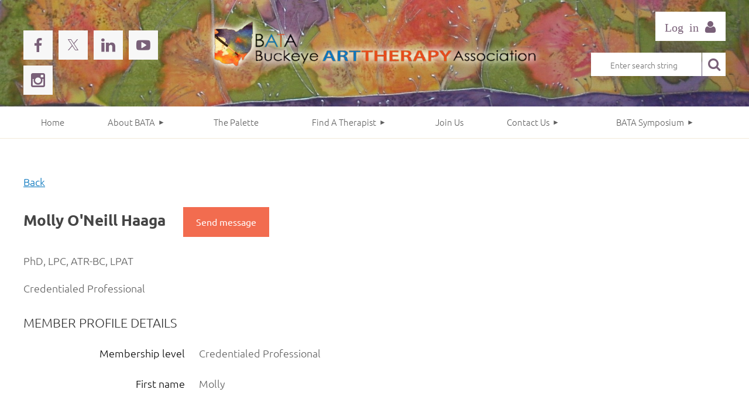

--- FILE ---
content_type: text/html; charset=utf-8
request_url: https://www.buckeyearttherapy.org/Sys/PublicProfile/27688259
body_size: 14114
content:
<!DOCTYPE html>
<html lang="en" class="no-js ">
	<head id="Head1">
<meta name="viewport" content="width=device-width, initial-scale=1.0">
<link href="https://sf.wildapricot.org/BuiltTheme/kaleidoscope_neon.v3.0/current/afccedc0/Styles/combined.css" rel="stylesheet" type="text/css" /><link href="https://www.buckeyearttherapy.org/resources/theme/customStyles.css?t=637923837856960000" rel="stylesheet" type="text/css" /><link href="https://www.buckeyearttherapy.org/resources/theme/user.css?t=637923980080000000" rel="stylesheet" type="text/css" /><link href="https://live-sf.wildapricot.org/WebUI/built9.11.0-db59b40/scripts/public/react/index-84b33b4.css" rel="stylesheet" type="text/css" /><link href="https://live-sf.wildapricot.org/WebUI/built9.11.0-db59b40/css/shared/ui/shared-ui-compiled.css" rel="stylesheet" type="text/css" /><script type="text/javascript" language="javascript" id="idJavaScriptEnvironment">var bonaPage_BuildVer='9.11.0-db59b40';
var bonaPage_AdminBackendUrl = '/admin/';
var bonaPage_StatRes='https://live-sf.wildapricot.org/WebUI/';
var bonaPage_InternalPageType = { isUndefinedPage : false,isWebPage : false,isAdminPage : false,isDialogPage : false,isSystemPage : true,isErrorPage : false,isError404Page : false };
var bonaPage_PageView = { isAnonymousView : true,isMemberView : false,isAdminView : false };
var WidgetMode = 0;
var bonaPage_IsUserAnonymous = true;
var bonaPage_ThemeVer='afccedc0637923980080000000637923837856960000'; var bonaPage_ThemeId = 'kaleidoscope_neon.v3.0'; var bonaPage_ThemeVersion = '3.0';
var bonaPage_id='1820225'; version_id='';
if (bonaPage_InternalPageType && (bonaPage_InternalPageType.isSystemPage || bonaPage_InternalPageType.isWebPage) && window.self !== window.top) { var success = true; try { var tmp = top.location.href; if (!tmp) { top.location = self.location; } } catch (err) { try { if (self != top) { top.location = self.location; } } catch (err) { try { if (self != top) { top = self; } success = false; } catch (err) { success = false; } } success = false; } if (!success) { window.onload = function() { document.open('text/html', 'replace'); document.write('<ht'+'ml><he'+'ad></he'+'ad><bo'+'dy><h1>Wrong document context!</h1></bo'+'dy></ht'+'ml>'); document.close(); } } }
try { function waMetricsGlobalHandler(args) { if (WA.topWindow.waMetricsOuterGlobalHandler && typeof(WA.topWindow.waMetricsOuterGlobalHandler) === 'function') { WA.topWindow.waMetricsOuterGlobalHandler(args); }}} catch(err) {}
 try { if (parent && parent.BonaPage) parent.BonaPage.implementBonaPage(window); } catch (err) { }
try { document.write('<style type="text/css"> .WaHideIfJSEnabled, .HideIfJSEnabled { display: none; } </style>'); } catch(err) {}
var bonaPage_WebPackRootPath = 'https://live-sf.wildapricot.org/WebUI/built9.11.0-db59b40/scripts/public/react/';</script><script type="text/javascript" language="javascript" src="https://live-sf.wildapricot.org/WebUI/built9.11.0-db59b40/scripts/shared/bonapagetop/bonapagetop-compiled.js" id="idBonaPageTop"></script><script type="text/javascript" language="javascript" src="https://live-sf.wildapricot.org/WebUI/built9.11.0-db59b40/scripts/public/react/index-84b33b4.js" id="ReactPublicJs"></script><script type="text/javascript" language="javascript" src="https://live-sf.wildapricot.org/WebUI/built9.11.0-db59b40/scripts/shared/ui/shared-ui-compiled.js" id="idSharedJs"></script><script type="text/javascript" language="javascript" src="https://live-sf.wildapricot.org/WebUI/built9.11.0-db59b40/General.js" id=""></script><script type="text/javascript" language="javascript" src="https://sf.wildapricot.org/BuiltTheme/kaleidoscope_neon.v3.0/current/afccedc0/Scripts/combined.js" id=""></script><title>Buckeye Art Therapy Association - Member public profile</title>
<meta name="Keywords" content="BATA, Art Therapy Organizations, art therapy classes oh, art therapy society, BATA art therapy, Buckeye art therapy, Ohio art therapy, Ohio Buckeye Art Therapy Association, Arts, art therapy, art therapist, Ohio, American Art Therapy Association, Buckeye Art Therapy Association, mental health, healthcare, students, conference, events, news, expressive arts therapies, Registered Art Therapist, Certified Art Therapist, jobs, professional, education, research, arts advocacy, AATA, art therapy legislation"/><link rel="search" type="application/opensearchdescription+xml" title="www.buckeyearttherapy.org" href="/opensearch.ashx" /></head>
	<body id="PAGEID_1820225" class="publicContentView LayoutMain">
<div class="mLayout layoutMain" id="mLayout">

<div class="mobilePanelContainer">
<div id="id_MobilePanel" data-componentId="MobilePanel" class="WaPlaceHolder WaPlaceHolderMobilePanel" style=""><div style=""><div id="id_QFpB82d" class="WaGadgetOnly WaGadgetMobilePanel  gadgetStyleNone" style="" data-componentId="QFpB82d" ><div class="mobilePanel">
	
	<div class="mobilePanelButton buttonMenu" title="Menu">Menu</div>
<div class="mobilePanelButton buttonLogin" title="Log in">Log in</div>
<div class="menuInner">
		<ul class="firstLevel">
<li class=" ">
	<div class="item">
		<a href="https://www.buckeyearttherapy.org/" title="Home"><span>Home</span></a>
</div>
</li>
	
<li class=" dir">
	<div class="item">
		<a href="https://www.buckeyearttherapy.org/About-BATA" title="About BATA"><span>About BATA</span></a>
<ul class="secondLevel">
<li class=" ">
	<div class="item">
		<a href="https://www.buckeyearttherapy.org/What_is_Art_Therapy" title="What is Art Therapy"><span>What is Art Therapy</span></a>
</div>
</li>
	
<li class=" ">
	<div class="item">
		<a href="https://www.buckeyearttherapy.org/BATABOD" title="Board of Directors"><span>Board of Directors</span></a>
</div>
</li>
	
<li class=" ">
	<div class="item">
		<a href="https://www.buckeyearttherapy.org/News" title="In The News"><span>In The News</span></a>
</div>
</li>
	
<li class=" ">
	<div class="item">
		<a href="https://www.buckeyearttherapy.org/Legislative_Updates" title="Legislative Updates"><span>Legislative Updates</span></a>
</div>
</li>
	
<li class=" ">
	<div class="item">
		<a href="https://www.buckeyearttherapy.org/Awards-Recognition" title="Awards Recognition"><span>Awards Recognition</span></a>
</div>
</li>
	
</ul>
</div>
</li>
	
<li class=" ">
	<div class="item">
		<a href="https://www.buckeyearttherapy.org/page-1820324" title="The Palette"><span>The Palette</span></a>
</div>
</li>
	
<li class=" dir">
	<div class="item">
		<a href="https://www.buckeyearttherapy.org/Find_A_Therapist" title="Find A Therapist"><span>Find A Therapist</span></a>
<ul class="secondLevel">
<li class=" ">
	<div class="item">
		<a href="https://www.buckeyearttherapy.org/BATA.art.therapist.referral" title="Referral Directory"><span>Referral Directory</span></a>
</div>
</li>
	
<li class=" ">
	<div class="item">
		<a href="https://www.buckeyearttherapy.org/page-1009162" title="Locate a Supervisor"><span>Locate a Supervisor</span></a>
</div>
</li>
	
</ul>
</div>
</li>
	
<li class=" ">
	<div class="item">
		<a href="https://www.buckeyearttherapy.org/Membership" title="Join Us"><span>Join Us</span></a>
</div>
</li>
	
<li class=" dir">
	<div class="item">
		<a href="https://www.buckeyearttherapy.org/Contact_Us" title="Contact Us"><span>Contact Us</span></a>
<ul class="secondLevel">
<li class=" ">
	<div class="item">
		<a href="https://www.buckeyearttherapy.org/donations" title="BATA Donations"><span>BATA Donations</span></a>
</div>
</li>
	
</ul>
</div>
</li>
	
<li class=" dir">
	<div class="item">
		<a href="https://www.buckeyearttherapy.org/BATA.Symposium" title="BATA Symposium"><span>BATA Symposium</span></a>
<ul class="secondLevel">
<li class=" ">
	<div class="item">
		<a href="https://www.buckeyearttherapy.org/symposium_keynote" title="Keynote Speaker"><span>Keynote Speaker</span></a>
</div>
</li>
	
<li class=" ">
	<div class="item">
		<a href="https://www.buckeyearttherapy.org/page-1227777" title="Registration"><span>Registration</span></a>
</div>
</li>
	
<li class=" ">
	<div class="item">
		<a href="https://www.buckeyearttherapy.org/page-1237109" title="CALL for Papers"><span>CALL for Papers</span></a>
</div>
</li>
	
<li class=" ">
	<div class="item">
		<a href="https://www.buckeyearttherapy.org/page-1227219" title="Call for Student Scholarship"><span>Call for Student Scholarship</span></a>
</div>
</li>
	
<li class=" ">
	<div class="item">
		<a href="https://www.buckeyearttherapy.org/symposium_lodging" title="Lodging"><span>Lodging</span></a>
</div>
</li>
	
<li class=" dir">
	<div class="item">
		<a href="https://www.buckeyearttherapy.org/symposium_brochure" title="Program and Brochure"><span>Program and Brochure</span></a>
<ul class="secondLevel">
<li class=" ">
	<div class="item">
		<a href="https://www.buckeyearttherapy.org/Pre-Conference" title="Pre-Conference"><span>Pre-Conference</span></a>
</div>
</li>
	
<li class=" ">
	<div class="item">
		<a href="https://www.buckeyearttherapy.org/Friday-Program" title="Friday Program"><span>Friday Program</span></a>
</div>
</li>
	
<li class=" ">
	<div class="item">
		<a href="https://www.buckeyearttherapy.org/Saturday-Program" title="Saturday Program"><span>Saturday Program</span></a>
</div>
</li>
	
</ul>
</div>
</li>
	
<li class=" ">
	<div class="item">
		<a href="https://www.buckeyearttherapy.org/symposium_contact_us" title="Contact Us"><span>Contact Us</span></a>
</div>
</li>
	
<li class=" ">
	<div class="item">
		<a href="https://www.buckeyearttherapy.org/symposium_volunteer" title="Volunteers"><span>Volunteers</span></a>
</div>
</li>
	
<li class=" ">
	<div class="item">
		<a href="https://www.buckeyearttherapy.org/page-1820308" title="Business Meeting"><span>Business Meeting</span></a>
</div>
</li>
	
</ul>
</div>
</li>
	
</ul>
	</div>

	<div class="loginInner">
<div class="loginContainerForm oAuthIsfalse">
<form method="post" action="https://www.buckeyearttherapy.org/Sys/Login" id="id_QFpB82d_form" class="generalLoginBox"  data-disableInAdminMode="true">
<input type="hidden" name="ReturnUrl" id="id_QFpB82d_returnUrl" value="">
				<input type="hidden" name="browserData" id="id_QFpB82d_browserField">
<div class="loginUserName">
<div class="loginUserNameTextBox">
		<input name="email" type="text" maxlength="100" placeholder="Email"  id="id_QFpB82d_userName" tabindex="1" class="emailTextBoxControl"/>
	</div>
</div><div class="loginPassword">
<div class="loginPasswordTextBox">
		<input name="password" type="password" placeholder="Password" maxlength="50" id="id_QFpB82d_password" tabindex="2" class="passwordTextBoxControl" autocomplete="off"/>
	</div>
</div> 
    <input id="g-recaptcha-invisible_QFpB82d" name="g-recaptcha-invisible" value="recaptcha" type="hidden"/> 
    <div id="recapcha_placeholder_QFpB82d" style="display:none"></div>
    <span id="idReCaptchaValidator_QFpB82d" errorMessage="Please verify that you are not a robot" style="display:none" validatorType="method" ></span>
    <script>
        $("#idReCaptchaValidator_QFpB82d").on( "wavalidate", function(event, validationResult) {
            if (grecaptcha.getResponse(widgetId_QFpB82d).length == 0){
                grecaptcha.execute(widgetId_QFpB82d);	
                validationResult.shouldStopValidation = true;
                return;
            }

            validationResult.result = true;
        });
  
            var widgetId_QFpB82d;

            var onloadCallback_QFpB82d = function() {
                // Renders the HTML element with id 'recapcha_placeholder_QFpB82d' as a reCAPTCHA widget.
                // The id of the reCAPTCHA widget is assigned to 'widgetId_QFpB82d'.
                widgetId_QFpB82d = grecaptcha.render('recapcha_placeholder_QFpB82d', {
                'sitekey' : '6LfmM_UhAAAAAJSHT-BwkAlQgN0mMViOmaK7oEIV',
                'size': 'invisible',
                'callback': function(){
                    document.getElementById('g-recaptcha-invisible_QFpB82d').form.submit();
                },
                'theme' : 'light'
            });
        };
    </script>
	
    <script src="https://www.google.com/recaptcha/api.js?onload=onloadCallback_QFpB82d&render=explicit" async defer></script>

 <div class="loginActionRememberMe">
		<input id="id_QFpB82d_rememberMe" type="checkbox" name="rememberMe" tabindex="3" class="rememberMeCheckboxControl"/>
		<label for="id_QFpB82d_rememberMe">Remember me</label>
	</div>
<div class="loginPasswordForgot">
		<a href="https://www.buckeyearttherapy.org/Sys/ResetPasswordRequest">Forgot password</a>
	</div>
<div class="loginAction">
	<input type="submit" name="ctl03$ctl02$loginViewControl$loginControl$Login" value="Log in" id="id_QFpB82d_loginAction" onclick="if (!browserInfo.clientCookiesEnabled()) {alert('Warning: browser cookies disabled. Please enable them to use this website.'); return false;}" tabindex="4" class="loginButton loginButtonControl"/>
</div></form></div>
</div>

</div>

<script type="text/javascript">

jq$(function()
{
	var gadget = jq$('#id_QFpB82d'),
		menuContainer = gadget.find('.menuInner'),
		loginContainer = gadget.find('.loginInner');

	gadget.find('.buttonMenu').on("click",function()
	{
		menuContainer.toggle();
		loginContainer.hide();
		jq$(this).toggleClass('active');
        jq$('.buttonLogin').removeClass('active');
		return false;
	});

	gadget.find('.buttonLogin').on("click",function()
	{
		loginContainer.toggle();
		menuContainer.hide();
		jq$(this).toggleClass('active');
        jq$('.buttonMenu').removeClass('active');
		return false;
	});

	gadget.find('.mobilePanel').on("click",function(event)
	{
        if( !(jq$(event.target).parents('.loginInner').size() || event.target.className == 'loginInner') )
        {
            menuContainer.hide();
            loginContainer.hide();
            jq$('.buttonLogin').removeClass('active');
            jq$('.buttonMenu').removeClass('active');
        }

        event.stopPropagation();
	});

	jq$('body').on("click",function()
	{
		menuContainer.hide();
		loginContainer.hide();
		jq$('.buttonLogin').removeClass('active');
        jq$('.buttonMenu').removeClass('active');
	});


	// login
	var browserField = document.getElementById('id_QFpB82d' + '_browserField');

	if (browserField)
	{
		browserField.value = browserInfo.getBrowserCapabilitiesData();
	}

	jq$('#id_QFpB82d' + '_form').FormValidate();
	jq$('.WaGadgetMobilePanel form').attr('data-disableInAdminMode', 'false');

});

</script></div></div>
</div></div>

		<!-- header zone -->
		<div class="zonePlace zoneHeader1">
<div id="idHeaderContentHolder" data-componentId="Header" class="WaPlaceHolder WaPlaceHolderHeader" style=""><div style="padding-top:20px;padding-bottom:10px;"><div id="id_HeaderLayout" data-componentId="WFqawNp" class="WaLayoutContainerOnly" style="margin-bottom:10px;"><table cellspacing="0" cellpadding="0" class="WaLayoutTable" style=""><tr data-componentId="WFqawNp_row" class="WaLayoutRow"><td id="id_KkBZpYF" data-componentId="KkBZpYF" class="WaLayoutItem" style="width:22%;"><div id="id_KpRyzsp" class="WaLayoutPlaceHolder placeHolderContainer" data-componentId="KpRyzsp" style=""><div style=""><div id="id_HeaderSocial" class="WaGadgetOnly WaGadgetSocialProfile  gadgetThemeStyle2" style="margin-bottom:0px;" data-componentId="tMzvZcT" ><div class="gadgetStyleBody " style=""  data-areaHeight="auto">
<ul class="orientationHorizontal  alignLeft" >


<li>
				<a href="https://www.facebook.com/BuckeyeArtTherapyAssociation" title="Facebook" class="Facebook" target="_blank"></a>
			</li>
<li>
				<a href="https://x.com/wildapricot" title="X" class="X" target="_blank"></a>
			</li>
<li>
				<a href="https://www.linkedin.com/company/1805992/" title="LinkedIn" class="LinkedIn" target="_blank"></a>
			</li>
<li>
				<a href="https://www.youtube.com/channel/UCSNFnR36AAwkBbvO5Uuk2kQ" title="YouTube" class="YouTube" target="_blank"></a>
			</li>
<li>
				<a href="https://www.instagram.com/buckeyearttherapyassociation/" title="Instagram" class="Instagram" target="_blank"></a>
			</li>
		
</ul>

</div>
</div></div></div></td><td style="width:20px;" data-componentId="KkBZpYF_separator" class="WaLayoutSeparator"><div style="width: inherit;"></div></td><td id="id_oWdKg3J" data-componentId="oWdKg3J" class="WaLayoutItem" style="width:55%;"><div id="id_KuWKdAU" class="WaLayoutPlaceHolder placeHolderContainer" data-componentId="KuWKdAU" style=""><div style=""><div id="id_HeaderLogo" class="WaGadgetOnly WaGadgetContent  gadgetStyleNone" style="margin-bottom:0px;height:110px;" data-componentId="QJjoKjh" ><div class="gadgetStyleBody gadgetContentEditableArea" style="" data-editableArea="0" data-areaHeight="auto">
<div class="headerLogo">
  <a href="/" title="Home"><img src="/resources/Pictures/Theme/BATA_LogoDemo2.png" alt="BATA Buckeye Art Therapy Association" title="BATA Buckeye Art Therapy Association" border="0" width="600"></a>
</div></div>
<script type="text/javascript">if (window.WA) { new WaContentGadgetResizer({ id: 'id_HeaderLogo' }); }</script>
</div></div></div></td><td style="width:20px;" data-componentId="oWdKg3J_separator" class="WaLayoutSeparator"><div style="width: inherit;"></div></td><td id="id_KRzPiG9" data-componentId="KRzPiG9" class="WaLayoutItem" style="width:22%;"><div id="id_fuXoXDE" class="WaLayoutPlaceHolder placeHolderContainer" data-componentId="fuXoXDE" style=""><div style=""><div id="id_HeaderLogin" class="WaGadgetFirst WaGadgetLoginForm  gadgetStyleNone" style="" data-componentId="1L4FSPn" ><link rel="stylesheet" type="text/css" href="https://kit-pro.fontawesome.com/releases/latest/css/pro.min.css" />
<div class="loginContainer alignRight">
  <div class="loginContainerInner">
    <a id="id_HeaderLogin_loginLink" class="loginLink">Log in</a>
    <div id="id_HeaderLogin_loginContainer" class="loginPanel">
      <div class="loginContainerForm oAuthIsfalse">
        <div class="loginContainerFormInner">
          <form method="post" action="https://www.buckeyearttherapy.org/Sys/Login" id="id_HeaderLogin_form" class="generalLoginBox"  data-disableInAdminMode="true">
<input type="hidden" name="ReturnUrl" id="id_HeaderLogin_returnUrl" value="">
            <input type="hidden" name="CurrentUrl" id="id_HeaderLogin_currentUrl" value="/Sys/PublicProfile/27688259">
            <input type="hidden" name="browserData" id="id_HeaderLogin_browserField">
            <div class="loginUserName">
<div class="loginUserNameTextBox">
		<input name="email" type="text" maxlength="100" placeholder="Email"  id="id_HeaderLogin_userName" tabindex="1" class="emailTextBoxControl"/>
	</div>
</div><div class="loginPassword">
    <div class="loginPasswordTextBox">
		<div class="password-wrapper">
			<input 
				name="password" 
				type="password" 
placeholder="Password" 
				maxlength="50" 
				id="id_HeaderLogin_password" 
				tabindex="2" 
				class="passwordTextBoxControl" 
				autocomplete="off"
			/>
			<i class="fa fa-eye-slash toggle-password" toggle="#id_HeaderLogin_password"></i>
		</div>
    </div>
</div>
<script>
  if (!window.__passwordToggleInitialized) {
    window.__passwordToggleInitialized = true;

    $(document).ready(function () {
      $('.toggle-password').each(function () {
        const $icon = $(this);
        const selector = $icon.attr('toggle');
        if (!selector) return;

        const $input = selector.startsWith('#') ? $(selector) : $('#' + selector);
        if (!$input.length) return;

        $icon.on('click', function () {
          try {
            const inputEl = $input[0];
            const currentType = inputEl.getAttribute('type');

            if (currentType === 'password') {
              inputEl.setAttribute('type', 'text');
              $icon.removeClass('fa-eye-slash').addClass('fa-eye');
            } else {
              inputEl.setAttribute('type', 'password');
              $icon.removeClass('fa-eye').addClass('fa-eye-slash');
            }
          } catch (err) {
            console.warn('Password toggle error:', err.message);
          }
        });
      });
    });
  }
</script>
	  
             
    <input id="g-recaptcha-invisible_1L4FSPn" name="g-recaptcha-invisible" value="recaptcha" type="hidden"/> 
    <div id="recapcha_placeholder_1L4FSPn" style="display:none"></div>
    <span id="idReCaptchaValidator_1L4FSPn" errorMessage="Please verify that you are not a robot" style="display:none" validatorType="method" ></span>
    <script>
        $("#idReCaptchaValidator_1L4FSPn").on( "wavalidate", function(event, validationResult) {
            if (grecaptcha.getResponse(widgetId_1L4FSPn).length == 0){
                grecaptcha.execute(widgetId_1L4FSPn);	
                validationResult.shouldStopValidation = true;
                return;
            }

            validationResult.result = true;
        });
  
            var widgetId_1L4FSPn;

            var onloadCallback_1L4FSPn = function() {
                // Renders the HTML element with id 'recapcha_placeholder_1L4FSPn' as a reCAPTCHA widget.
                // The id of the reCAPTCHA widget is assigned to 'widgetId_1L4FSPn'.
                widgetId_1L4FSPn = grecaptcha.render('recapcha_placeholder_1L4FSPn', {
                'sitekey' : '6LfmM_UhAAAAAJSHT-BwkAlQgN0mMViOmaK7oEIV',
                'size': 'invisible',
                'callback': function(){
                    document.getElementById('g-recaptcha-invisible_1L4FSPn').form.submit();
                },
                'theme' : 'light'
            });
        };
    </script>
	
    <script src="https://www.google.com/recaptcha/api.js?onload=onloadCallback_1L4FSPn&render=explicit" async defer></script>

  
      <div class="loginActionRememberMe">
		<input id="id_HeaderLogin_rememberMe" type="checkbox" name="rememberMe" tabindex="3" class="rememberMeCheckboxControl"/>
		<label for="id_HeaderLogin_rememberMe">Remember me</label>
	</div>
<div class="loginAction">
	<input type="submit" name="ctl03$ctl02$loginViewControl$loginControl$Login" value="Log in" id="id_HeaderLogin_loginAction" onclick="if (!WA.isWidgetMode && !browserInfo.clientCookiesEnabled()) {alert('Warning: browser cookies disabled. Please enable them to use this website.'); return false;}" tabindex="4" class="loginButton loginButtonControl"/>
</div><div class="loginPasswordForgot">
		<a rel="nofollow" href="https://www.buckeyearttherapy.org/Sys/ResetPasswordRequest">Forgot password</a>
	</div>
</form></div>
      </div>
    </div>
  </div>
</div>
<script>
  jq$(function() {
    var gadgetId = jq$('#id_HeaderLogin'),
        containerBox = gadgetId.find('.loginPanel'),
        loginLink = gadgetId.find('.loginLink'),
        transitionTime = 300;

    containerBox.isOpening = false;

    loginLink.on('click', function(e) {
      if (containerBox.css("visibility") == 'visible') {
        loginLink.removeClass('hover');
        containerBox.animate({ 'opacity': '0' }, transitionTime, function() {
          containerBox.css('visibility','hidden');
          containerBox.css('display','none');
        });
      } else {
        loginLink.addClass('hover');
        containerBox.isOpening = true;
        containerBox.css('display','block');
        containerBox.css('visibility','visible');
        containerBox.animate({ 'opacity': '1' }, transitionTime, function() {
          containerBox.isOpening = false;
        });
      }
    });

    containerBox.on('click', function(e) { e.stopPropagation(); });

    jq$('body').on('click', function() {
      if (containerBox.css("visibility") == 'visible' && !containerBox.isOpening) {
        loginLink.removeClass('hover');
        containerBox.animate({ 'opacity': '0' }, transitionTime, function() {
          containerBox.css('visibility','hidden');
          containerBox.css('display','none');
        });
      }
    });

    var browserField = document.getElementById('id_HeaderLogin' + '_browserField');

    if (browserField) {
      browserField.value = browserInfo.getBrowserCapabilitiesData();
    }

    jq$('#id_HeaderLogin' + '_form').FormValidate();
    jq$('.WaGadgetLoginForm form').attr('data-disableInAdminMode', 'false');
  });
</script>
</div><div id="id_HeaderSearch" class="WaGadgetLast WaGadgetSiteSearch  gadgetStyleNone" style="margin-bottom:0px;" data-componentId="dlkSJVg" ><div class="gadgetStyleBody " style=""  data-areaHeight="auto">
<div class="searchBoxOuter alignRight">
	<div class="searchBox">
<form method="post" action="https://www.buckeyearttherapy.org/Sys/Search" id="id_HeaderSearch_form" class="generalSearchBox"  data-disableInAdminMode="true">
<span class="searchBoxFieldContainer"><input class="searchBoxField" type="text" name="searchString" id="idid_HeaderSearch_searchBox" value="" maxlength="300" autocomplete="off"  placeholder="Enter search string"></span>
<div class="autoSuggestionBox" id="idid_HeaderSearch_resultDiv"></div>
</form></div>
	</div>
	<script type="text/javascript">
		(function(){

			function init()
			{
				var model = {};
				model.gadgetId = 'idid_HeaderSearch';
				model.searchBoxId = 'idid_HeaderSearch_searchBox';
				model.resultDivId = 'idid_HeaderSearch_resultDiv';
				model.selectedTypes = '7';
				model.searchTemplate = 'https://www.buckeyearttherapy.org/Sys/Search?q={0}&types={1}&page={2}';
				model.searchActionUrl = '/Sys/Search/DoSearch';
				model.GoToSearchPageTextTemplate = 'Search for &#39;{0}&#39;';
				model.autoSuggest = true;
				var WASiteSearch = new WASiteSearchGadget(model);
			}

			jq$(document).ready(init);
		}) ();
	</script>
</div>
</div></div></div></td></tr></table> </div></div>
</div></div>
		<div class="zonePlace zoneHeader2">
<div id="id_Header1" data-componentId="Header1" class="WaPlaceHolder WaPlaceHolderHeader1" style="background-color:transparent;"><div style=""><div id="id_JpFJ3Gl" data-componentId="JpFJ3Gl" class="WaLayoutContainerOnly" style="margin-bottom:0px;"><table cellspacing="0" cellpadding="0" class="WaLayoutTable" style=""><tr data-componentId="JpFJ3Gl_row" class="WaLayoutRow"><td id="id_bBoPpMR" data-componentId="bBoPpMR" class="WaLayoutItem" style="width:100%;"><div id="id_ClYQFGL" class="WaLayoutPlaceHolder placeHolderContainer" data-componentId="ClYQFGL" style=""><div style=""><div id="id_svVLY2a" class="WaGadgetOnly WaGadgetMenuHorizontal  gadgetStyleNone" style="margin-bottom:0px;" data-componentId="svVLY2a" ><div class="menuBackground"></div>
<div class="menuInner">
	<ul class="firstLevel">
<li class=" ">
	<div class="item">
		<a href="https://www.buckeyearttherapy.org/" title="Home"><span>Home</span></a>
</div>
</li>
	
<li class=" dir">
	<div class="item">
		<a href="https://www.buckeyearttherapy.org/About-BATA" title="About BATA"><span>About BATA</span></a>
<ul class="secondLevel">
<li class=" ">
	<div class="item">
		<a href="https://www.buckeyearttherapy.org/What_is_Art_Therapy" title="What is Art Therapy"><span>What is Art Therapy</span></a>
</div>
</li>
	
<li class=" ">
	<div class="item">
		<a href="https://www.buckeyearttherapy.org/BATABOD" title="Board of Directors"><span>Board of Directors</span></a>
</div>
</li>
	
<li class=" ">
	<div class="item">
		<a href="https://www.buckeyearttherapy.org/News" title="In The News"><span>In The News</span></a>
</div>
</li>
	
<li class=" ">
	<div class="item">
		<a href="https://www.buckeyearttherapy.org/Legislative_Updates" title="Legislative Updates"><span>Legislative Updates</span></a>
</div>
</li>
	
<li class=" ">
	<div class="item">
		<a href="https://www.buckeyearttherapy.org/Awards-Recognition" title="Awards Recognition"><span>Awards Recognition</span></a>
</div>
</li>
	
</ul>
</div>
</li>
	
<li class=" ">
	<div class="item">
		<a href="https://www.buckeyearttherapy.org/page-1820324" title="The Palette"><span>The Palette</span></a>
</div>
</li>
	
<li class=" dir">
	<div class="item">
		<a href="https://www.buckeyearttherapy.org/Find_A_Therapist" title="Find A Therapist"><span>Find A Therapist</span></a>
<ul class="secondLevel">
<li class=" ">
	<div class="item">
		<a href="https://www.buckeyearttherapy.org/BATA.art.therapist.referral" title="Referral Directory"><span>Referral Directory</span></a>
</div>
</li>
	
<li class=" ">
	<div class="item">
		<a href="https://www.buckeyearttherapy.org/page-1009162" title="Locate a Supervisor"><span>Locate a Supervisor</span></a>
</div>
</li>
	
</ul>
</div>
</li>
	
<li class=" ">
	<div class="item">
		<a href="https://www.buckeyearttherapy.org/Membership" title="Join Us"><span>Join Us</span></a>
</div>
</li>
	
<li class=" dir">
	<div class="item">
		<a href="https://www.buckeyearttherapy.org/Contact_Us" title="Contact Us"><span>Contact Us</span></a>
<ul class="secondLevel">
<li class=" ">
	<div class="item">
		<a href="https://www.buckeyearttherapy.org/donations" title="BATA Donations"><span>BATA Donations</span></a>
</div>
</li>
	
</ul>
</div>
</li>
	
<li class=" dir">
	<div class="item">
		<a href="https://www.buckeyearttherapy.org/BATA.Symposium" title="BATA Symposium"><span>BATA Symposium</span></a>
<ul class="secondLevel">
<li class=" ">
	<div class="item">
		<a href="https://www.buckeyearttherapy.org/symposium_keynote" title="Keynote Speaker"><span>Keynote Speaker</span></a>
</div>
</li>
	
<li class=" ">
	<div class="item">
		<a href="https://www.buckeyearttherapy.org/page-1227777" title="Registration"><span>Registration</span></a>
</div>
</li>
	
<li class=" ">
	<div class="item">
		<a href="https://www.buckeyearttherapy.org/page-1237109" title="CALL for Papers"><span>CALL for Papers</span></a>
</div>
</li>
	
<li class=" ">
	<div class="item">
		<a href="https://www.buckeyearttherapy.org/page-1227219" title="Call for Student Scholarship"><span>Call for Student Scholarship</span></a>
</div>
</li>
	
<li class=" ">
	<div class="item">
		<a href="https://www.buckeyearttherapy.org/symposium_lodging" title="Lodging"><span>Lodging</span></a>
</div>
</li>
	
<li class=" dir">
	<div class="item">
		<a href="https://www.buckeyearttherapy.org/symposium_brochure" title="Program and Brochure"><span>Program and Brochure</span></a>
<ul class="secondLevel">
<li class=" ">
	<div class="item">
		<a href="https://www.buckeyearttherapy.org/Pre-Conference" title="Pre-Conference"><span>Pre-Conference</span></a>
</div>
</li>
	
<li class=" ">
	<div class="item">
		<a href="https://www.buckeyearttherapy.org/Friday-Program" title="Friday Program"><span>Friday Program</span></a>
</div>
</li>
	
<li class=" ">
	<div class="item">
		<a href="https://www.buckeyearttherapy.org/Saturday-Program" title="Saturday Program"><span>Saturday Program</span></a>
</div>
</li>
	
</ul>
</div>
</li>
	
<li class=" ">
	<div class="item">
		<a href="https://www.buckeyearttherapy.org/symposium_contact_us" title="Contact Us"><span>Contact Us</span></a>
</div>
</li>
	
<li class=" ">
	<div class="item">
		<a href="https://www.buckeyearttherapy.org/symposium_volunteer" title="Volunteers"><span>Volunteers</span></a>
</div>
</li>
	
<li class=" ">
	<div class="item">
		<a href="https://www.buckeyearttherapy.org/page-1820308" title="Business Meeting"><span>Business Meeting</span></a>
</div>
</li>
	
</ul>
</div>
</li>
	
</ul>
</div>


<script type="text/javascript">

	jq$(function()
	{

		WebFont.load({
			custom: {
				families: ['Ubuntu', 'Ubuntu condensed']
			},
			active: function()
			{
				resizeMenu();
			}
		});


		var gadgetHorMenu = jq$('#id_svVLY2a'),
			gadgetHorMenuContainer = gadgetHorMenu.find('.menuInner'),
			firstLevelMenu = gadgetHorMenu.find('ul.firstLevel'),
			holderInitialMenu = firstLevelMenu.children(),
			outsideItems = null,
			phantomElement = '<li class="phantom"><div class="item"><a href="#"><span>&#x2261;</span></a><ul class="secondLevel"></ul></div></li>',
			placeHolder = gadgetHorMenu.parents('.WaLayoutPlaceHolder'),
			placeHolderId = placeHolder && placeHolder.attr('data-componentId'),
			mobileState = false,
			isTouchSupported = !!(('ontouchstart' in window) || (window.DocumentTouch && document instanceof DocumentTouch) || (navigator.msPointerEnabled && navigator.msMaxTouchPoints));


		function resizeMenu()
		{
			var i,
				len,
				fitMenuWidth = 0,
				menuItemPhantomWidth = 80;

			firstLevelMenu.html( holderInitialMenu).removeClass('adapted').css({ width: 'auto' }); // restore initial menu

			if( firstLevelMenu.width() > gadgetHorMenuContainer.width() ) // if menu oversize
			{
				menuItemPhantomWidth = firstLevelMenu.addClass('adapted').append( phantomElement).children('.phantom').width();

				for( i = 0, len = holderInitialMenu.size(); i <= len; i++ )
				{
					fitMenuWidth += jq$( holderInitialMenu.get(i) ).width();

					if( fitMenuWidth + menuItemPhantomWidth > gadgetHorMenuContainer.width() )
					{
						outsideItems = firstLevelMenu.children(':gt('+(i-1)+'):not(.phantom)').remove();
						firstLevelMenu.find('.phantom > .item > ul').append( outsideItems);
						gadgetHorMenuContainer.css('overflow','visible');
						break;
					}
				}
				gadgetHorMenu.find('.phantom > .item > a').click(function(){ return false; });
			}

			disableFirstTouch();

			firstLevelMenu.css( 'width', '' ); // restore initial menu width
			firstLevelMenu.children().removeClass('last-child').eq(-1).addClass('last-child'); // add last-child mark
		}

		jq$(window).resize(function()
		{
			resizeMenu();
		});

		function onLayoutColumnResized(sender, args)
		{
			args = args || {};

			if (placeHolderId && (placeHolderId == args.leftColPlaceHolderId || placeHolderId == args.rightColPlaceHolderId))
			{
				resizeMenu();
			}
		}

		BonaPage.addPageStateHandler(BonaPage.PAGE_PARSED, function() { WA.Gadgets.LayoutColumnResized.addHandler(onLayoutColumnResized); });
		BonaPage.addPageStateHandler(BonaPage.PAGE_UNLOADED, function() { WA.Gadgets.LayoutColumnResized.removeHandler(onLayoutColumnResized); });


        function disableFirstTouch()
        {
          if (!isTouchSupported) return;

          jq$('#id_svVLY2a').find('.menuInner li.dir > .item > a').on( 'click', function(event)
          {
            if( !this.touchCounter )
              this.touchCounter = 0;

            if( this.touchCounter >= 1 )
            {
              this.touchCounter = 0;
              return true;
            }
            this.touchCounter++;

            if (!mobileState)
            {
              WA.stopEventDefault(event);
            }
          });

          jq$('#id_svVLY2a').find('.menuInner li.dir > .item > a').on( 'mouseout', function(event)
          {
            if( !this.touchCounter )
              this.touchCounter = 0;
            this.touchCounter = 0;
          });
        }

        disableFirstTouch();

	});
</script></div></div></div></td></tr></table> </div></div>
</div></div>
		<!-- /header zone -->

<!-- content zone -->
	<div class="zonePlace zoneContent">
<div id="idPrimaryContentBlock1Content" data-componentId="Content" class="WaPlaceHolder WaPlaceHolderContent" style=""><div style=""><div id="id_EACy2kY" data-componentId="EACy2kY" class="WaLayoutContainerFirst" style=""><table cellspacing="0" cellpadding="0" class="WaLayoutTable" style=""><tr data-componentId="EACy2kY_row" class="WaLayoutRow"><td id="id_AIAnVwa" data-componentId="AIAnVwa" class="WaLayoutItem" style="width:100%;"></td></tr></table> </div><div id="idMemberPublicProfileContainer" class="WaCustomLayoutContainerLast functionalPageContainer" data-componentId="AIBAEx6" style=""><div class='functionalPageNameContainer' id='idMemberPublicProfile'>
  <div class="functionalPageContentOuterContainer">
    <div class="cornersContainer">
      <div class="topCorners">
        <div class="c1"></div>
        <div class="c2"></div>
        <div class="c3"></div>
        <div class="c4"></div>
        <div class="c5"></div>
        <!--[if gt IE 6]><!-->
        <div class="r1">
          <div class="r2">
            <div class="r3">
              <div class="r4">
                <div class="r5"></div>
              </div>
            </div>
          </div>
        </div>
        <!--<![endif]--></div>
    </div>
    <div  class="functionalPageContentContainer">
      <div class="d1">
        <div class="d2">
          <div class="d3">
            <div class="d4">
              <div class="d5">
                <div class="d6">
                  <div class="d7">
                    <div class="d8">
                      <div class="d9"><div id="id_cebPsOE" class="WaCustomLayoutPlaceHolder placeHolderContainer inner" data-componentId="cebPsOE" style=""><div style=""><div id="" class="WaGadgetOnly WaGadgetMemberPublicProfile  gadgetStyleNone WaGadgetMemberPublicProfileStateMain" style="" data-componentId="gsZyTM7" >



<form method="post" action="" onsubmit="javascript:return WebForm_OnSubmit();" id="form" data-disableInAdminMode="true">
<div class="aspNetHidden">
<input type="hidden" name="__EVENTTARGET" id="__EVENTTARGET" value="" />
<input type="hidden" name="__EVENTARGUMENT" id="__EVENTARGUMENT" value="" />
<input type="hidden" name="__VIEWSTATE" id="__VIEWSTATE" value="/ne7REcVrgz0t0FmDeJayF9tZ+KrR3UcDNNmsVtvS4sj6WYR7LsEHDK6ESI7if1HHg+I6CvZs0aMfY6AXrwGFP34/iFGYuEntigKonVFUBwzIIeQUg8BWsnduBg0LgkWD/9jbnomL56MT320SxCUE/lXvahGVlnD9HIJfEcN8IZaP891Ck32sKeo5A6PEER/rVr3KUuOcTfYpUh8cvHYKmbEXBAEmLQ2XCINBmWcwMcpnYlOXNraUYi1oKX74sCh9+ULcCfCzKVKpSekGwPRk+IXPD7SqUJPiTSYJGmnfIJw7eLn0SlbONuFfF4BgWqbigtm1EDNeJbpfgXTRlAoxcw/ybE=" />
</div>

<script type="text/javascript">
//<![CDATA[
var theForm = document.forms['form'];
if (!theForm) {
    theForm = document.form;
}
function __doPostBack(eventTarget, eventArgument) {
    if (!theForm.onsubmit || (theForm.onsubmit() != false)) {
        theForm.__EVENTTARGET.value = eventTarget;
        theForm.__EVENTARGUMENT.value = eventArgument;
        theForm.submit();
    }
}
//]]>
</script>


<script src="/WebResource.axd?d=yaR7zmKeYvCXo6E0l2jqTEcJktAZ9oglcSuHPEtwuv6Y-OZLuwmAx_h0q7K0hGBiped7bOpo6dhIvocpAjPu6UieYjY1&amp;t=638901536248157332" type="text/javascript"></script>


<script src="/WebResource.axd?d=kRV-OGQPSE2S0tlEW_g4K1JO9Y5eg9EBncGMnTa4_2GGhODscCUfo5qFCJvsNHtHRvbJkKRcE1CFjWQ78llYDZtuzi81E72RrWTV6slBVmpmvueG0&amp;t=638901536248157332" type="text/javascript"></script>
<script type="text/javascript">
//<![CDATA[
function WebForm_OnSubmit() {
if (typeof(ValidatorOnSubmit) == "function" && ValidatorOnSubmit() == false) return false;
return true;
}
//]]>
</script>

    
    <input type="hidden" name="FunctionalBlock1$contentModeHidden" id="FunctionalBlock1_contentModeHidden" value="1" />


<div id="idMemberPublicProfileTitleMainContainer" class="pageTitleOuterContainer">
    <div id="idMemberPublicProfileBackContainer" class="pageBackContainer">
        <a id="FunctionalBlock1_ctl00_ctl00_backLink" href="javascript:history.back()">Back</a>
    </div>
</div>
<div class="memberDirectoryDetailsOuterContainer" id='idMemberDirectoryDetailsContainer'><div class="cornersContainer"><div class="topCorners"><div class="c1"></div><div class="c2"></div><div class="c3"></div><div class="c4"></div><div class="c5"></div><!--[if gt IE 6]><!--><div class="r1"><div class="r2"><div class="r3"><div class="r4"><div class="r5"></div></div></div></div></div><!--<![endif]--></div></div><div  class="memberDirectoryDetailsContainer"><div class="d1"><div class="d2"><div class="d3"><div class="d4"><div class="d5"><div class="d6"><div class="d7"><div class="d8"><div class="d9"><div class="inner">
  
    <div class="profileHeaderContainer">
      
<div class="memberDirectoryDetailsHeaderContainer">
  <h2>Molly O&#39;Neill Haaga<Span Class="sendMailButtonContainer"><input type="submit" name="FunctionalBlock1$ctl00$ctl00$memberProfile$profileHeader$idSendEmailButton" value="Send message" id="FunctionalBlock1_ctl00_ctl00_memberProfile_profileHeader_idSendEmailButton" class="typeButton" /></Span></h2>
  
    <h3>PhD, LPC, ATR-BC, LPAT</h3>
  
  
    <h3>Credentialed Professional</h3>
  
</div>	  
    </div>
    
    <div class="formOuterContainer" ><div class="cornersContainer"><div class="topCorners"><div class="c1"></div><div class="c2"></div><div class="c3"></div><div class="c4"></div><div class="c5"></div><!--[if gt IE 6]><!--><div class="r1"><div class="r2"><div class="r3"><div class="r4"><div class="r5"></div></div></div></div></div><!--<![endif]--></div></div><div class="formContainer"><div class="d1"><div class="d2"><div class="d3"><div class="d4"><div class="d5"><div class="d6"><div class="d7"><div class="d8"><div class="d9"><div class="inner"><div class="generalFieldsOuterContainer"><div class="cornersContainer"><div class="topCorners"><div class="c1"></div><div class="c2"></div><div class="c3"></div><div class="c4"></div><div class="c5"></div><!--[if gt IE 6]><!--><div class="r1"><div class="r2"><div class="r3"><div class="r4"><div class="r5"></div></div></div></div></div><!--<![endif]--></div></div><div class="generalFieldsContainer"><div class="d1"><div class="d2"><div class="d3"><div class="d4"><div class="d5"><div class="d6"><div class="d7"><div class="d8"><div class="d9"><div class="inner">

        

        <div id="membershipDetailsContainer" class="captionOuterContainer"><div class="cornersContainer"><div class="topCorners"><div class="c1"></div><div class="c2"></div><div class="c3"></div><div class="c4"></div><div class="c5"></div><!--[if gt IE 6]><!--><div class="r1"><div class="r2"><div class="r3"><div class="r4"><div class="r5"></div></div></div></div></div><!--<![endif]--></div></div><div class="captionContainer"><div class="d1"><div class="d2"><div class="d3"><div class="d4"><div class="d5"><div class="d6"><div class="d7"><div class="d8"><div class="d9"><div class="inner"><div class="fieldLabel">&nbsp;</div><div class="fieldBody">
          <h4>Member profile details</h4>
        </div></div></div></div></div></div></div></div></div></div></div></div><div class="cornersContainer"><div class="bottomCorners"><div class="c1"></div><div class="c2"></div><div class="c3"></div><div class="c4"></div><div class="c5"></div><!--[if gt IE 6]><!--><div class="r1"><div class="r2"><div class="r3"><div class="r4"><div class="r5"></div></div></div></div></div><!--<![endif]--></div></div></div>

        <div id="idMembershipLevelSection" class="sectionOuterContainer"><div class="cornersContainer"><div class="topCorners"><!--[if gt IE 6]><!--><div class="r1"><div class="r2"><div class="r3"><div class="r4"><div class="r5"></div></div></div></div></div><!--<![endif]--><div class="c5"></div><div class="c4"></div><div class="c3"></div><div class="c2"></div><div class="c1"></div></div></div><div id="" class="sectionContainer"><div class="d1"><div class="d2"><div class="d3"><div class="d4"><div class="d5"><div class="d6"><div class="d7"><div class="d8"><div class="d9"><div class="inner">

            <div id='idMembershipLevelContainer' class='fieldContainer simpleTextContainer' ><div class='fieldSubContainer labeledTextContainer'><div class='fieldLabel'>
                Membership level
              </div><div class='fieldBody'>
                <span id="FunctionalBlock1_ctl00_ctl00_memberProfile_membershipDetails">Credentialed Professional</span>
              </div></div></div>

          <div class='clearEndContainer'></div></div></div></div></div></div></div></div></div></div></div></div><div class='cornersContainer'><div class='bottomCorners'><div class='c1'></div><div class='c2'></div><div class='c3'></div><div class='c4'></div><div class='c5'></div><!--[if gt IE 6]><!--><div class='r1'><div class='r2'><div class='r3'><div class='r4'><div class='r5'></div></div></div></div></div><!--<![endif]--></div></div></div>

        <script> window.WebForm_AutoFocus = function () { }; </script>
      <div id="" class="sectionOuterContainer"><div class="cornersContainer"><div class="topCorners"><!--[if gt IE 6]><!--><div class="r1"><div class="r2"><div class="r3"><div class="r4"><div class="r5"></div></div></div></div></div><!--<![endif]--><div class="c5"></div><div class="c4"></div><div class="c3"></div><div class="c2"></div><div class="c1"></div></div></div><div id="FunctionalBlock1_ctl00_ctl00_memberProfile_MemberForm_Section2065495" class="sectionContainer"><div class="d1"><div class="d2"><div class="d3"><div class="d4"><div class="d5"><div class="d6"><div class="d7"><div class="d8"><div class="d9"><div class="inner">
      
      <div id="idContainer2065495" class="fieldContainer simpleTextContainer">
        <div class="fieldSubContainer labeledTextContainer">
          
          <div class="fieldLabel">
            <span id="FunctionalBlock1_ctl00_ctl00_memberProfile_MemberForm_memberFormRepeater_ctl00_titleLabel">First name</span>
          </div>
          
          <div class="fieldBody">
            <span id="FunctionalBlock1_ctl00_ctl00_memberProfile_MemberForm_memberFormRepeater_ctl00_TextBoxLabel2065495">Molly</span><input type="hidden" name="FunctionalBlock1$ctl00$ctl00$memberProfile$MemberForm$memberFormRepeater$ctl00$ctl03" />
          </div>
          
        </div>
      </div>

      
      
      
          <div id="" class="fieldContainer ">
              <div class="fieldSubContainer ">
                  
                  <div class="fieldLabel">
                      
                  </div>
                  
                  <div class="fieldBody">
                      
                  </div>
                  
              </div>
          </div>
      
      
      
  
      
      
      <div id="idContainer2065496" class="fieldContainer simpleTextContainer">
        <div class="fieldSubContainer labeledTextContainer">
          
          <div class="fieldLabel">
            <span id="FunctionalBlock1_ctl00_ctl00_memberProfile_MemberForm_memberFormRepeater_ctl01_titleLabel">Last name</span>
          </div>
          
          <div class="fieldBody">
            <span id="FunctionalBlock1_ctl00_ctl00_memberProfile_MemberForm_memberFormRepeater_ctl01_TextBoxLabel2065496">O&#39;Neill Haaga</span><input type="hidden" name="FunctionalBlock1$ctl00$ctl00$memberProfile$MemberForm$memberFormRepeater$ctl01$ctl03" />
          </div>
          
        </div>
      </div>

      
      
      
          <div id="" class="fieldContainer ">
              <div class="fieldSubContainer ">
                  
                  <div class="fieldLabel">
                      
                  </div>
                  
                  <div class="fieldBody">
                      
                  </div>
                  
              </div>
          </div>
      
      
      
  
      
      
      <div id="idContainer2065497" class="fieldContainer simpleTextContainer">
        <div class="fieldSubContainer labeledTextContainer">
          
          <div class="fieldLabel">
            <span id="FunctionalBlock1_ctl00_ctl00_memberProfile_MemberForm_memberFormRepeater_ctl02_titleLabel">Organization</span>
          </div>
          
          <div class="fieldBody">
            <span id="FunctionalBlock1_ctl00_ctl00_memberProfile_MemberForm_memberFormRepeater_ctl02_TextBoxLabel2065497">Ursuline College</span><input type="hidden" name="FunctionalBlock1$ctl00$ctl00$memberProfile$MemberForm$memberFormRepeater$ctl02$ctl03" />
          </div>
          
        </div>
      </div>

      
      
      
          <div id="" class="fieldContainer ">
              <div class="fieldSubContainer ">
                  
                  <div class="fieldLabel">
                      
                  </div>
                  
                  <div class="fieldBody">
                      
                  </div>
                  
              </div>
          </div>
      
      
      <div class='clearEndContainer'></div></div></div></div></div></div></div></div></div></div></div></div><div class='cornersContainer'><div class='bottomCorners'><div class='c1'></div><div class='c2'></div><div class='c3'></div><div class='c4'></div><div class='c5'></div><!--[if gt IE 6]><!--><div class='r1'><div class='r2'><div class='r3'><div class='r4'><div class='r5'></div></div></div></div></div><!--<![endif]--></div></div></div>
  
      <div id="idCaptionContainer2065500" class=" captionOuterContainer">
        <div class="cornersContainer"><div class="topCorners"><div class="c1"></div><div class="c2"></div><div class="c3"></div><div class="c4"></div><div class="c5"></div></div></div>
        
        <div class="captionContainer"><div class="d1"><div class="d2"><div class="d3"><div class="d4"><div class="d5"><div class="d6"><div class="d7"><div class="d8"><div class="d9"><div class="inner">
          
          <div class="fieldLabel">
            <div>
	&nbsp;
</div>
          </div>
          
          <div class="fieldBody">
            <h4>
              <div>
	<span>Personal information</span>
</div><input type="hidden" name="FunctionalBlock1$ctl00$ctl00$memberProfile$MemberForm$memberFormRepeater$ctl03$ctl04" />
            </h4>
          </div>
          
        </div></div></div></div></div></div></div></div></div></div></div>
        
        <div class="cornersContainer"><div class="bottomCorners"><div class="c5"></div><div class="c4"></div><div class="c3"></div><div class="c2"></div><div class="c1"></div></div></div>
      </div>
  
      <div id="" class="sectionOuterContainer"><div class="cornersContainer"><div class="topCorners"><!--[if gt IE 6]><!--><div class="r1"><div class="r2"><div class="r3"><div class="r4"><div class="r5"></div></div></div></div></div><!--<![endif]--><div class="c5"></div><div class="c4"></div><div class="c3"></div><div class="c2"></div><div class="c1"></div></div></div><div id="FunctionalBlock1_ctl00_ctl00_memberProfile_MemberForm_Section2065514" class="sectionContainer"><div class="d1"><div class="d2"><div class="d3"><div class="d4"><div class="d5"><div class="d6"><div class="d7"><div class="d8"><div class="d9"><div class="inner">
      
      <div id="idContainer2065514" class="fieldContainer pictureViewContainer">
        <div class="fieldSubContainer ">
          
          <div class="fieldLabel">
            <span id="FunctionalBlock1_ctl00_ctl00_memberProfile_MemberForm_memberFormRepeater_ctl04_titleLabel">Personal photo</span>
          </div>
          
          <div class="fieldBody">
            <div id="FunctionalBlock1_ctl00_ctl00_memberProfile_MemberForm_memberFormRepeater_ctl04_ImageContainer2065514"><img id="FunctionalBlock1_ctl00_ctl00_memberProfile_MemberForm_memberFormRepeater_ctl04_Image2065514" src="https://www.buckeyearttherapy.org/Content/Pictures/UserPicture.ashx?memberId=27688259&amp;id=737571250&amp;t=639043932606731220" /></div><input type="hidden" name="FunctionalBlock1$ctl00$ctl00$memberProfile$MemberForm$memberFormRepeater$ctl04$ctl03" />
          </div>
          
        </div>
      </div>

      
      
      
          <div id="" class="fieldContainer ">
              <div class="fieldSubContainer ">
                  
                  <div class="fieldLabel">
                      
                  </div>
                  
                  <div class="fieldBody">
                      
                  </div>
                  
              </div>
          </div>
      
      
      <div class='clearEndContainer'></div></div></div></div></div></div></div></div></div></div></div></div><div class='cornersContainer'><div class='bottomCorners'><div class='c1'></div><div class='c2'></div><div class='c3'></div><div class='c4'></div><div class='c5'></div><!--[if gt IE 6]><!--><div class='r1'><div class='r2'><div class='r3'><div class='r4'><div class='r5'></div></div></div></div></div><!--<![endif]--></div></div></div>
  
      <div id="idCaptionContainer2065501" class=" captionOuterContainer">
        <div class="cornersContainer"><div class="topCorners"><div class="c1"></div><div class="c2"></div><div class="c3"></div><div class="c4"></div><div class="c5"></div></div></div>
        
        <div class="captionContainer"><div class="d1"><div class="d2"><div class="d3"><div class="d4"><div class="d5"><div class="d6"><div class="d7"><div class="d8"><div class="d9"><div class="inner">
          
          <div class="fieldLabel">
            <div>
	&nbsp;
</div>
          </div>
          
          <div class="fieldBody">
            <h4>
              <div>
	<span>Contact data</span>
</div><input type="hidden" name="FunctionalBlock1$ctl00$ctl00$memberProfile$MemberForm$memberFormRepeater$ctl05$ctl04" />
            </h4>
          </div>
          
        </div></div></div></div></div></div></div></div></div></div></div>
        
        <div class="cornersContainer"><div class="bottomCorners"><div class="c5"></div><div class="c4"></div><div class="c3"></div><div class="c2"></div><div class="c1"></div></div></div>
      </div>
  
      <div id="" class="sectionOuterContainer"><div class="cornersContainer"><div class="topCorners"><!--[if gt IE 6]><!--><div class="r1"><div class="r2"><div class="r3"><div class="r4"><div class="r5"></div></div></div></div></div><!--<![endif]--><div class="c5"></div><div class="c4"></div><div class="c3"></div><div class="c2"></div><div class="c1"></div></div></div><div id="FunctionalBlock1_ctl00_ctl00_memberProfile_MemberForm_Section2065704" class="sectionContainer"><div class="d1"><div class="d2"><div class="d3"><div class="d4"><div class="d5"><div class="d6"><div class="d7"><div class="d8"><div class="d9"><div class="inner">
      
      <div id="idContainer2065704" class="fieldContainer simpleTextContainer">
        <div class="fieldSubContainer labeledTextContainer">
          
          <div class="fieldLabel">
            <span id="FunctionalBlock1_ctl00_ctl00_memberProfile_MemberForm_memberFormRepeater_ctl06_titleLabel">Credentials</span>
          </div>
          
          <div class="fieldBody">
            <span id="FunctionalBlock1_ctl00_ctl00_memberProfile_MemberForm_memberFormRepeater_ctl06_TextBoxLabel2065704">PhD, LPC, ATR-BC, LPAT</span><input type="hidden" name="FunctionalBlock1$ctl00$ctl00$memberProfile$MemberForm$memberFormRepeater$ctl06$ctl03" />
          </div>
          
        </div>
      </div>

      
      
      
          <div id="" class="fieldContainer ">
              <div class="fieldSubContainer ">
                  
                  <div class="fieldLabel">
                      
                  </div>
                  
                  <div class="fieldBody">
                      
                  </div>
                  
              </div>
          </div>
      
      
      
  
      
      
      <div id="idContainer2673823" class="fieldContainer simpleTextContainer">
        <div class="fieldSubContainer labeledTextContainer">
          
          <div class="fieldLabel">
            <span id="FunctionalBlock1_ctl00_ctl00_memberProfile_MemberForm_memberFormRepeater_ctl07_titleLabel">NON-Art Therapy Credentials</span>
          </div>
          
          <div class="fieldBody">
            <span id="FunctionalBlock1_ctl00_ctl00_memberProfile_MemberForm_memberFormRepeater_ctl07_TextBoxLabel2673823">PhD, LPC</span><input type="hidden" name="FunctionalBlock1$ctl00$ctl00$memberProfile$MemberForm$memberFormRepeater$ctl07$ctl03" />
          </div>
          
        </div>
      </div>

      
      
      
          <div id="" class="fieldContainer ">
              <div class="fieldSubContainer ">
                  
                  <div class="fieldLabel">
                      
                  </div>
                  
                  <div class="fieldBody">
                      
                  </div>
                  
              </div>
          </div>
      
      
      
  
      
      
      <div id="idContainer8297412" class="fieldContainer simpleTextContainer">
        <div class="fieldSubContainer labeledTextContainer">
          
          <div class="fieldLabel">
            <span id="FunctionalBlock1_ctl00_ctl00_memberProfile_MemberForm_memberFormRepeater_ctl08_titleLabel">State or Province</span>
          </div>
          
          <div class="fieldBody">
            <span id="FunctionalBlock1_ctl00_ctl00_memberProfile_MemberForm_memberFormRepeater_ctl08_DropDownLabel8297412">Ohio</span><input type="hidden" name="FunctionalBlock1$ctl00$ctl00$memberProfile$MemberForm$memberFormRepeater$ctl08$ctl03" />
          </div>
          
        </div>
      </div>

      
      
      
          <div id="" class="fieldContainer ">
              <div class="fieldSubContainer ">
                  
                  <div class="fieldLabel">
                      
                  </div>
                  
                  <div class="fieldBody">
                      
                  </div>
                  
              </div>
          </div>
      
      
      
  
      
      
      <div id="idContainer8297413" class="fieldContainer simpleTextContainer">
        <div class="fieldSubContainer labeledTextContainer">
          
          <div class="fieldLabel">
            <span id="FunctionalBlock1_ctl00_ctl00_memberProfile_MemberForm_memberFormRepeater_ctl09_titleLabel">Country</span>
          </div>
          
          <div class="fieldBody">
            <span id="FunctionalBlock1_ctl00_ctl00_memberProfile_MemberForm_memberFormRepeater_ctl09_DropDownLabel8297413">United States</span><input type="hidden" name="FunctionalBlock1$ctl00$ctl00$memberProfile$MemberForm$memberFormRepeater$ctl09$ctl03" />
          </div>
          
        </div>
      </div>

      
      
      
          <div id="" class="fieldContainer ">
              <div class="fieldSubContainer ">
                  
                  <div class="fieldLabel">
                      
                  </div>
                  
                  <div class="fieldBody">
                      
                  </div>
                  
              </div>
          </div>
      
      
      <div class='clearEndContainer'></div></div></div></div></div></div></div></div></div></div></div></div><div class='cornersContainer'><div class='bottomCorners'><div class='c1'></div><div class='c2'></div><div class='c3'></div><div class='c4'></div><div class='c5'></div><!--[if gt IE 6]><!--><div class='r1'><div class='r2'><div class='r3'><div class='r4'><div class='r5'></div></div></div></div></div><!--<![endif]--></div></div></div>
  
      <div id="idCaptionContainer2065705" class=" captionOuterContainer">
        <div class="cornersContainer"><div class="topCorners"><div class="c1"></div><div class="c2"></div><div class="c3"></div><div class="c4"></div><div class="c5"></div></div></div>
        
        <div class="captionContainer"><div class="d1"><div class="d2"><div class="d3"><div class="d4"><div class="d5"><div class="d6"><div class="d7"><div class="d8"><div class="d9"><div class="inner">
          
          <div class="fieldLabel">
            <div>
	&nbsp;
</div>
          </div>
          
          <div class="fieldBody">
            <h4>
              <div>
	<span>Work Information</span>
</div><input type="hidden" name="FunctionalBlock1$ctl00$ctl00$memberProfile$MemberForm$memberFormRepeater$ctl10$ctl04" />
            </h4>
          </div>
          
        </div></div></div></div></div></div></div></div></div></div></div>
        
        <div class="cornersContainer"><div class="bottomCorners"><div class="c5"></div><div class="c4"></div><div class="c3"></div><div class="c2"></div><div class="c1"></div></div></div>
      </div>
  
      <div id="" class="sectionOuterContainer"><div class="cornersContainer"><div class="topCorners"><!--[if gt IE 6]><!--><div class="r1"><div class="r2"><div class="r3"><div class="r4"><div class="r5"></div></div></div></div></div><!--<![endif]--><div class="c5"></div><div class="c4"></div><div class="c3"></div><div class="c2"></div><div class="c1"></div></div></div><div id="FunctionalBlock1_ctl00_ctl00_memberProfile_MemberForm_Section2065504" class="sectionContainer"><div class="d1"><div class="d2"><div class="d3"><div class="d4"><div class="d5"><div class="d6"><div class="d7"><div class="d8"><div class="d9"><div class="inner">
      
      <div id="idContainer2065504" class="fieldContainer simpleTextContainer">
        <div class="fieldSubContainer labeledTextContainer">
          
          <div class="fieldLabel">
            <span id="FunctionalBlock1_ctl00_ctl00_memberProfile_MemberForm_memberFormRepeater_ctl11_titleLabel">Job title</span>
          </div>
          
          <div class="fieldBody">
            <span id="FunctionalBlock1_ctl00_ctl00_memberProfile_MemberForm_memberFormRepeater_ctl11_TextBoxLabel2065504">Assistant Professor</span><input type="hidden" name="FunctionalBlock1$ctl00$ctl00$memberProfile$MemberForm$memberFormRepeater$ctl11$ctl03" />
          </div>
          
        </div>
      </div>

      
      
      
          <div id="" class="fieldContainer ">
              <div class="fieldSubContainer ">
                  
                  <div class="fieldLabel">
                      
                  </div>
                  
                  <div class="fieldBody">
                      
                  </div>
                  
              </div>
          </div>
      
      
      
  
      
      
      <div id="idContainer2065706" class="fieldContainer simpleTextContainer">
        <div class="fieldSubContainer labeledTextContainer">
          
          <div class="fieldLabel">
            <span id="FunctionalBlock1_ctl00_ctl00_memberProfile_MemberForm_memberFormRepeater_ctl12_titleLabel">Work Place</span>
          </div>
          
          <div class="fieldBody">
            <span id="FunctionalBlock1_ctl00_ctl00_memberProfile_MemberForm_memberFormRepeater_ctl12_TextBoxLabel2065706">Ursuline College</span><input type="hidden" name="FunctionalBlock1$ctl00$ctl00$memberProfile$MemberForm$memberFormRepeater$ctl12$ctl03" />
          </div>
          
        </div>
      </div>

      
      
      
          <div id="" class="fieldContainer ">
              <div class="fieldSubContainer ">
                  
                  <div class="fieldLabel">
                      
                  </div>
                  
                  <div class="fieldBody">
                      
                  </div>
                  
              </div>
          </div>
      
      
      
  
      
      
      <div id="idContainer2066024" class="fieldContainer simpleTextContainer">
        <div class="fieldSubContainer labeledTextContainer">
          
          <div class="fieldLabel">
            <span id="FunctionalBlock1_ctl00_ctl00_memberProfile_MemberForm_memberFormRepeater_ctl13_titleLabel">Work Place Address</span>
          </div>
          
          <div class="fieldBody">
            <span id="FunctionalBlock1_ctl00_ctl00_memberProfile_MemberForm_memberFormRepeater_ctl13_TextBoxLabel2066024">2550 Lander Rd.</span><input type="hidden" name="FunctionalBlock1$ctl00$ctl00$memberProfile$MemberForm$memberFormRepeater$ctl13$ctl03" />
          </div>
          
        </div>
      </div>

      
      
      
          <div id="" class="fieldContainer ">
              <div class="fieldSubContainer ">
                  
                  <div class="fieldLabel">
                      
                  </div>
                  
                  <div class="fieldBody">
                      
                  </div>
                  
              </div>
          </div>
      
      
      
  
      
      
      <div id="idContainer2066025" class="fieldContainer simpleTextContainer">
        <div class="fieldSubContainer labeledTextContainer">
          
          <div class="fieldLabel">
            <span id="FunctionalBlock1_ctl00_ctl00_memberProfile_MemberForm_memberFormRepeater_ctl14_titleLabel">Work Place City</span>
          </div>
          
          <div class="fieldBody">
            <span id="FunctionalBlock1_ctl00_ctl00_memberProfile_MemberForm_memberFormRepeater_ctl14_TextBoxLabel2066025">Pepper Pike</span><input type="hidden" name="FunctionalBlock1$ctl00$ctl00$memberProfile$MemberForm$memberFormRepeater$ctl14$ctl03" />
          </div>
          
        </div>
      </div>

      
      
      
          <div id="" class="fieldContainer ">
              <div class="fieldSubContainer ">
                  
                  <div class="fieldLabel">
                      
                  </div>
                  
                  <div class="fieldBody">
                      
                  </div>
                  
              </div>
          </div>
      
      
      
  
      
      
      <div id="idContainer8297409" class="fieldContainer simpleTextContainer">
        <div class="fieldSubContainer labeledTextContainer">
          
          <div class="fieldLabel">
            <span id="FunctionalBlock1_ctl00_ctl00_memberProfile_MemberForm_memberFormRepeater_ctl15_titleLabel">Work Place State</span>
          </div>
          
          <div class="fieldBody">
            <span id="FunctionalBlock1_ctl00_ctl00_memberProfile_MemberForm_memberFormRepeater_ctl15_DropDownLabel8297409">Ohio</span><input type="hidden" name="FunctionalBlock1$ctl00$ctl00$memberProfile$MemberForm$memberFormRepeater$ctl15$ctl03" />
          </div>
          
        </div>
      </div>

      
      
      
          <div id="" class="fieldContainer ">
              <div class="fieldSubContainer ">
                  
                  <div class="fieldLabel">
                      
                  </div>
                  
                  <div class="fieldBody">
                      
                  </div>
                  
              </div>
          </div>
      
      
      
  
      
      
      <div id="idContainer2066027" class="fieldContainer simpleTextContainer">
        <div class="fieldSubContainer labeledTextContainer">
          
          <div class="fieldLabel">
            <span id="FunctionalBlock1_ctl00_ctl00_memberProfile_MemberForm_memberFormRepeater_ctl16_titleLabel">Work Place Zip</span>
          </div>
          
          <div class="fieldBody">
            <span id="FunctionalBlock1_ctl00_ctl00_memberProfile_MemberForm_memberFormRepeater_ctl16_TextBoxLabel2066027">44124</span><input type="hidden" name="FunctionalBlock1$ctl00$ctl00$memberProfile$MemberForm$memberFormRepeater$ctl16$ctl03" />
          </div>
          
        </div>
      </div>

      
      
      
          <div id="" class="fieldContainer ">
              <div class="fieldSubContainer ">
                  
                  <div class="fieldLabel">
                      
                  </div>
                  
                  <div class="fieldBody">
                      
                  </div>
                  
              </div>
          </div>
      
      
      <div class='clearEndContainer'></div></div></div></div></div></div></div></div></div></div></div></div><div class='cornersContainer'><div class='bottomCorners'><div class='c1'></div><div class='c2'></div><div class='c3'></div><div class='c4'></div><div class='c5'></div><!--[if gt IE 6]><!--><div class='r1'><div class='r2'><div class='r3'><div class='r4'><div class='r5'></div></div></div></div></div><!--<![endif]--></div></div></div>
  
      <div id="idCaptionContainer2065502" class=" captionOuterContainer">
        <div class="cornersContainer"><div class="topCorners"><div class="c1"></div><div class="c2"></div><div class="c3"></div><div class="c4"></div><div class="c5"></div></div></div>
        
        <div class="captionContainer"><div class="d1"><div class="d2"><div class="d3"><div class="d4"><div class="d5"><div class="d6"><div class="d7"><div class="d8"><div class="d9"><div class="inner">
          
          <div class="fieldLabel">
            <div>
	&nbsp;
</div>
          </div>
          
          <div class="fieldBody">
            <h4>
              <div>
	<span>Population Served Information</span>
</div><input type="hidden" name="FunctionalBlock1$ctl00$ctl00$memberProfile$MemberForm$memberFormRepeater$ctl17$ctl04" />
            </h4>
          </div>
          
        </div></div></div></div></div></div></div></div></div></div></div>
        
        <div class="cornersContainer"><div class="bottomCorners"><div class="c5"></div><div class="c4"></div><div class="c3"></div><div class="c2"></div><div class="c1"></div></div></div>
      </div>
  
      <div id="" class="sectionOuterContainer"><div class="cornersContainer"><div class="topCorners"><!--[if gt IE 6]><!--><div class="r1"><div class="r2"><div class="r3"><div class="r4"><div class="r5"></div></div></div></div></div><!--<![endif]--><div class="c5"></div><div class="c4"></div><div class="c3"></div><div class="c2"></div><div class="c1"></div></div></div><div id="FunctionalBlock1_ctl00_ctl00_memberProfile_MemberForm_Section2065512" class="sectionContainer"><div class="d1"><div class="d2"><div class="d3"><div class="d4"><div class="d5"><div class="d6"><div class="d7"><div class="d8"><div class="d9"><div class="inner">
      
      <div id="idContainer2065512" class="fieldContainer simpleTextContainer">
        <div class="fieldSubContainer labeledTextContainer">
          
          <div class="fieldLabel">
            <span id="FunctionalBlock1_ctl00_ctl00_memberProfile_MemberForm_memberFormRepeater_ctl18_titleLabel">Your Industry</span>
          </div>
          
          <div class="fieldBody">
            <Ul id="FunctionalBlock1_ctl00_ctl00_memberProfile_MemberForm_memberFormRepeater_ctl18_BulletedList2065512" Class="list"><Li Class=""><Span Class="label">University/College</Span></Li></Ul><input type="hidden" name="FunctionalBlock1$ctl00$ctl00$memberProfile$MemberForm$memberFormRepeater$ctl18$ctl05" />
          </div>
          
        </div>
      </div>

      
      
      
          <div id="" class="fieldContainer ">
              <div class="fieldSubContainer ">
                  
                  <div class="fieldLabel">
                      
                  </div>
                  
                  <div class="fieldBody">
                      
                  </div>
                  
              </div>
          </div>
      
      
      
  
      
      
      <div id="idContainer2066174" class="fieldContainer simpleTextContainer">
        <div class="fieldSubContainer labeledTextContainer">
          
          <div class="fieldLabel">
            <span id="FunctionalBlock1_ctl00_ctl00_memberProfile_MemberForm_memberFormRepeater_ctl19_titleLabel">Area of Specialization</span>
          </div>
          
          <div class="fieldBody">
            <Ul id="FunctionalBlock1_ctl00_ctl00_memberProfile_MemberForm_memberFormRepeater_ctl19_BulletedList2066174" Class="list"><Li Class=""><Span Class="label">Medical</Span></Li></Ul><input type="hidden" name="FunctionalBlock1$ctl00$ctl00$memberProfile$MemberForm$memberFormRepeater$ctl19$ctl05" />
          </div>
          
        </div>
      </div>

      
      
      
          <div id="" class="fieldContainer ">
              <div class="fieldSubContainer ">
                  
                  <div class="fieldLabel">
                      
                  </div>
                  
                  <div class="fieldBody">
                      
                  </div>
                  
              </div>
          </div>
      
      
      <div class='clearEndContainer'></div></div></div></div></div></div></div></div></div></div></div></div><div class='cornersContainer'><div class='bottomCorners'><div class='c1'></div><div class='c2'></div><div class='c3'></div><div class='c4'></div><div class='c5'></div><!--[if gt IE 6]><!--><div class='r1'><div class='r2'><div class='r3'><div class='r4'><div class='r5'></div></div></div></div></div><!--<![endif]--></div></div></div>
  
      <div id="idCaptionContainer2075735" class=" captionOuterContainer">
        <div class="cornersContainer"><div class="topCorners"><div class="c1"></div><div class="c2"></div><div class="c3"></div><div class="c4"></div><div class="c5"></div></div></div>
        
        <div class="captionContainer"><div class="d1"><div class="d2"><div class="d3"><div class="d4"><div class="d5"><div class="d6"><div class="d7"><div class="d8"><div class="d9"><div class="inner">
          
          <div class="fieldLabel">
            <div>
	&nbsp;
</div>
          </div>
          
          <div class="fieldBody">
            <h4>
              <div>
	<span>BATA BOD</span>
</div><input type="hidden" name="FunctionalBlock1$ctl00$ctl00$memberProfile$MemberForm$memberFormRepeater$ctl20$ctl04" />
            </h4>
          </div>
          
        </div></div></div></div></div></div></div></div></div></div></div>
        
        <div class="cornersContainer"><div class="bottomCorners"><div class="c5"></div><div class="c4"></div><div class="c3"></div><div class="c2"></div><div class="c1"></div></div></div>
      </div>
  
      <div id="" class="sectionOuterContainer"><div class="cornersContainer"><div class="topCorners"><!--[if gt IE 6]><!--><div class="r1"><div class="r2"><div class="r3"><div class="r4"><div class="r5"></div></div></div></div></div><!--<![endif]--><div class="c5"></div><div class="c4"></div><div class="c3"></div><div class="c2"></div><div class="c1"></div></div></div><div id="FunctionalBlock1_ctl00_ctl00_memberProfile_MemberForm_Section2075736" class="sectionContainer"><div class="d1"><div class="d2"><div class="d3"><div class="d4"><div class="d5"><div class="d6"><div class="d7"><div class="d8"><div class="d9"><div class="inner">
      
      <div id="idContainer2075736" class="fieldContainer simpleTextContainer">
        <div class="fieldSubContainer labeledTextContainer">
          
          <div class="fieldLabel">
            <span id="FunctionalBlock1_ctl00_ctl00_memberProfile_MemberForm_memberFormRepeater_ctl21_titleLabel">BATA BOD Position</span>
          </div>
          
          <div class="fieldBody">
            <Ul id="FunctionalBlock1_ctl00_ctl00_memberProfile_MemberForm_memberFormRepeater_ctl21_BulletedList2075736" Class="list"><Li Class=""><Span Class="label">2nd Vice President/Symposium Chair</Span></Li></Ul><input type="hidden" name="FunctionalBlock1$ctl00$ctl00$memberProfile$MemberForm$memberFormRepeater$ctl21$ctl05" />
          </div>
          
        </div>
      </div>

      
      
      
          <div id="" class="fieldContainer ">
              <div class="fieldSubContainer ">
                  
                  <div class="fieldLabel">
                      
                  </div>
                  
                  <div class="fieldBody">
                      
                  </div>
                  
              </div>
          </div>
      
      
      <div class='clearEndContainer'></div></div></div></div></div></div></div></div></div></div></div></div><div class='cornersContainer'><div class='bottomCorners'><div class='c1'></div><div class='c2'></div><div class='c3'></div><div class='c4'></div><div class='c5'></div><!--[if gt IE 6]><!--><div class='r1'><div class='r2'><div class='r3'><div class='r4'><div class='r5'></div></div></div></div></div><!--<![endif]--></div></div></div>
  
<span id="FunctionalBlock1_ctl00_ctl00_memberProfile_MemberForm_ctl00" style="display:none;"></span>

        

      <div class='clearEndContainer'></div></div></div></div></div></div></div></div></div></div></div></div><div class='cornersContainer'><div class='bottomCorners'><!--[if gt IE 6]><!--><div class='r1'><div class='r2'><div class='r3'><div class='r4'><div class='r5'></div></div></div></div></div><!--<![endif]--><div class='c5'></div><div class='c4'></div><div class='c3'></div><div class='c2'></div><div class='c1'></div></div></div></div></div></div></div></div></div></div></div></div></div></div></div><div class='cornersContainer'><div class='bottomCorners'><!--[if gt IE 6]><!--><div class='r1'><div class='r2'><div class='r3'><div class='r4'><div class='r5'></div></div></div></div></div><!--<![endif]--><div class='c5'></div><div class='c4'></div><div class='c3'></div><div class='c2'></div><div class='c1'></div></div></div></div>
    
  <div class="clearEndContainer"></div></div></div></div></div></div></div></div></div></div></div></div><div class="cornersContainer"><div class="bottomCorners"><!--[if gt IE 6]><!--><div class="r1"><div class="r2"><div class="r3"><div class="r4"><div class="r5"></div></div></div></div></div><!--<![endif]--><div class="c5"></div><div class="c4"></div><div class="c3"></div><div class="c2"></div><div class="c1"></div></div></div></div>



  
<script type="text/javascript">
//<![CDATA[
var Page_Validators =  new Array(document.getElementById("FunctionalBlock1_ctl00_ctl00_memberProfile_MemberForm_ctl00"));
//]]>
</script>

<script type="text/javascript">
//<![CDATA[
var FunctionalBlock1_ctl00_ctl00_memberProfile_MemberForm_ctl00 = document.all ? document.all["FunctionalBlock1_ctl00_ctl00_memberProfile_MemberForm_ctl00"] : document.getElementById("FunctionalBlock1_ctl00_ctl00_memberProfile_MemberForm_ctl00");
FunctionalBlock1_ctl00_ctl00_memberProfile_MemberForm_ctl00.display = "None";
FunctionalBlock1_ctl00_ctl00_memberProfile_MemberForm_ctl00.validationGroup = "DataChangeWatcherValidationGroup";
FunctionalBlock1_ctl00_ctl00_memberProfile_MemberForm_ctl00.evaluationfunction = "CustomValidatorEvaluateIsValid";
FunctionalBlock1_ctl00_ctl00_memberProfile_MemberForm_ctl00.clientvalidationfunction = "function validateStateChanged_FunctionalBlock1_ctl00_ctl00_memberProfile_MemberForm(src, args) { \r\n                var state = \'\';\r\n                var sectionIds = \'FunctionalBlock1_ctl00_ctl00_memberProfile_MemberForm_Section2065495,FunctionalBlock1_ctl00_ctl00_memberProfile_MemberForm_Section2065514,FunctionalBlock1_ctl00_ctl00_memberProfile_MemberForm_Section2065704,FunctionalBlock1_ctl00_ctl00_memberProfile_MemberForm_Section2065504,FunctionalBlock1_ctl00_ctl00_memberProfile_MemberForm_Section2065512,FunctionalBlock1_ctl00_ctl00_memberProfile_MemberForm_Section2075736\'.split(\',\');\r\n                \r\n                for (var i = 0; i < sectionIds.length; i++)\r\n                {\r\n                    state += globalUtils.collectContainerDataState(sectionIds[i]);\r\n                }\r\n                \r\n                DataChangeWatcher.changeValidatorCustom(\'FunctionalBlock1_ctl00_ctl00_memberProfile_MemberForm\', state, args);\r\n                \r\n                }; validateStateChanged_FunctionalBlock1_ctl00_ctl00_memberProfile_MemberForm";
FunctionalBlock1_ctl00_ctl00_memberProfile_MemberForm_ctl00.validateemptytext = "true";
//]]>
</script>

<div class="aspNetHidden">

	<input type="hidden" name="__VIEWSTATEGENERATOR" id="__VIEWSTATEGENERATOR" value="2AE9EEA8" />
</div>

<script type="text/javascript">
//<![CDATA[
if (window.DataChangeWatcher) {DataChangeWatcher.startWatching('', 'Unsaved changes will be lost. Proceed?', true);}
var Page_ValidationActive = false;
if (typeof(ValidatorOnLoad) == "function") {
    ValidatorOnLoad();
}

function ValidatorOnSubmit() {
    if (Page_ValidationActive) {
        return ValidatorCommonOnSubmit();
    }
    else {
        return true;
    }
}
        //]]>
</script>
</form></div></div></div></div>
                    </div>
                    <div class="clearEndContainer"></div>
                  </div>
                </div>
              </div>
            </div>
          </div>
        </div>
      </div>
    </div>
    <div class="cornersContainer">
      <div class="bottomCorners"><!--[if gt IE 6]><!-->
        <div class="r1">
          <div class="r2">
            <div class="r3">
              <div class="r4">
                <div class="r5"></div>
              </div>
            </div>
          </div>
        </div>
        <!--<![endif]-->
        <div class="c5"></div>
        <div class="c4"></div>
        <div class="c3"></div>
        <div class="c2"></div>
        <div class="c1"></div>
      </div>
    </div>
  </div>
</div></div></div>
</div></div>
	<!-- /content zone -->

<!-- footer zone -->
		<div class="zonePlace zoneFooter1">
</div>
		<div class="zonePlace zoneFooter2">
<div id="id_Footer1" data-componentId="Footer1" class="WaPlaceHolder WaPlaceHolderFooter1" style="background-color:transparent;"><div style="padding-top:40px;padding-right:20px;padding-bottom:30px;padding-left:20px;"><div id="id_cREoUYu" data-componentId="cREoUYu" class="WaLayoutContainerFirst" style="margin-bottom:15px;background-color:transparent;"><table cellspacing="0" cellpadding="0" class="WaLayoutTable" style=""><tr data-componentId="cREoUYu_row" class="WaLayoutRow"><td id="id_cbIIjiF" data-componentId="cbIIjiF" class="WaLayoutItem" style="width:33%;"><div id="id_LNKGgBc" class="WaLayoutPlaceHolder placeHolderContainer" data-componentId="LNKGgBc" style=""><div style="padding-right:20px;padding-left:20px;"><div id="id_c5zbUxg" class="WaGadgetOnly WaGadgetContent mobileCenter gadgetStyle002" style="text-align: right;margin-bottom:10px;" data-componentId="c5zbUxg" ><div class="gadgetStyleBody gadgetContentEditableArea" style="padding-top:12px;padding-right:0px;padding-bottom:0px;padding-left:0px;" data-editableArea="0" data-areaHeight="auto">
<p align="center">Buckeye Art Therapy Association</p></div>
</div></div></div></td><td style="" data-componentId="cbIIjiF_separator" class="WaLayoutSeparator"><div style="width: inherit;"></div></td><td id="id_dWZfovD" data-componentId="dWZfovD" class="WaLayoutItem" style="width:33%;"><div id="id_EVclxth" class="WaLayoutPlaceHolder placeHolderContainer" data-componentId="EVclxth" style=""><div style="padding-right:20px;padding-left:20px;"><div id="id_vStH4zO" class="WaGadgetOnly WaGadgetSocialProfile mobileCenter gadgetThemeStyle2" style="margin-bottom:10px;" data-componentId="vStH4zO" ><div class="gadgetStyleBody " style=""  data-areaHeight="auto">
<ul class="orientationHorizontal  alignCenter" >


<li>
				<a href="https://www.facebook.com/BuckeyeArtTherapyAssociation" title="Facebook" class="Facebook" target="_blank"></a>
			</li>
<li>
				<a href="https://x.com/wildapricot" title="X" class="X" target="_blank"></a>
			</li>
<li>
				<a href="https://www.linkedin.com/company/1805992/" title="LinkedIn" class="LinkedIn" target="_blank"></a>
			</li>
<li>
				<a href="https://www.youtube.com/channel/UCSNFnR36AAwkBbvO5Uuk2kQ" title="YouTube" class="YouTube" target="_blank"></a>
			</li>
<li>
				<a href="https://www.instagram.com/buckeyearttherapyassociation/" title="Instagram" class="Instagram" target="_blank"></a>
			</li>
		
</ul>

</div>
</div></div></div></td><td style="" data-componentId="dWZfovD_separator" class="WaLayoutSeparator"><div style="width: inherit;"></div></td><td id="id_qx5KZZu" data-componentId="qx5KZZu" class="WaLayoutItem" style="width:33%;"><div id="id_JeejZIl" class="WaLayoutPlaceHolder placeHolderContainer" data-componentId="JeejZIl" style=""><div style="padding-right:20px;padding-left:20px;"><div id="id_MOoZEwG" class="WaGadgetOnly WaGadgetContent mobileCenter gadgetStyle002" style="margin-bottom:10px;" data-componentId="MOoZEwG" ><div class="gadgetStyleBody gadgetContentEditableArea" style="padding-top:12px;padding-right:0px;padding-bottom:0px;padding-left:0px;" data-editableArea="0" data-areaHeight="auto">
<p align="center"><a href="mailto:info@buckeyearttherapy.org" target="_blank">info@buckeyearttherapy.org</a></p></div>
</div></div></div></td></tr></table> </div><div id="id_mW1Z62a" data-componentId="mW1Z62a" class="WaLayoutContainerLast" style="border-top: 2px solid rgba(255,255,238,.75);padding: 15px 0;"><table cellspacing="0" cellpadding="0" class="WaLayoutTable" style=""><tr data-componentId="mW1Z62a_row" class="WaLayoutRow"><td id="id_xIeXyWO" data-componentId="xIeXyWO" class="WaLayoutItem" style="width:33%;"><div id="id_pCW1h3N" class="WaLayoutPlaceHolder placeHolderContainer" data-componentId="pCW1h3N" style=""><div style="padding-right:20px;padding-left:20px;"><div id="id_vDYYpOr" class="WaGadgetOnly WaGadgetContent  gadgetStyle002" style="" data-componentId="vDYYpOr" ><div class="gadgetStyleBody gadgetContentEditableArea" style="padding-top:12px;padding-right:0px;padding-bottom:0px;padding-left:0px;" data-editableArea="0" data-areaHeight="auto">
<p align="center"><a href="/">Home</a> | <a href="/Contact_Us">Contact</a> | <a href="/Sitemap">Site Map</a></p></div>
</div></div></div></td><td style="" data-componentId="xIeXyWO_separator" class="WaLayoutSeparator"><div style="width: inherit;"></div></td><td id="id_ODV3hI5" data-componentId="ODV3hI5" class="WaLayoutItem" style="width:33%;"></td><td style="" data-componentId="ODV3hI5_separator" class="WaLayoutSeparator"><div style="width: inherit;"></div></td><td id="id_deMLdlN" data-componentId="deMLdlN" class="WaLayoutItem" style="width:33%;"><div id="id_zHi3F8o" class="WaLayoutPlaceHolder placeHolderContainer" data-componentId="zHi3F8o" style=""><div style="padding-right:20px;padding-left:20px;"><div id="id_B9BJ3Oy" class="WaGadgetOnly WaGadgetContent  gadgetStyle002" style="font-size: 14px !important;" data-componentId="B9BJ3Oy" ><div class="gadgetStyleBody gadgetContentEditableArea" style="padding-top:12px;padding-right:0px;padding-bottom:0px;padding-left:0px;" data-editableArea="0" data-areaHeight="auto">
<p align="center">© 2022 - All rights reserved</p></div>
</div></div></div></td></tr></table> </div></div>
</div></div>

<div class="zonePlace zoneWAbranding">
				<div class="WABranding">
<div id="idFooterPoweredByContainer">
	<span id="idFooterPoweredByWA">
Powered by <a href="http://www.wildapricot.com" target="_blank">Wild Apricot</a> Membership Software</span>
</div>
</div>
			</div>
<!-- /footer zone -->
<div id="idCustomJsContainer" class="cnCustomJsContainer">
<script type="text/javascript">
try
{
    

  var _gaq = _gaq || [];
  _gaq.push(['_setAccount', 'UA-22946489-1']);
  _gaq.push(['_trackPageview']);

  (function() {
    var ga = document.createElement('script'); ga.type = 'text/javascript'; ga.async = true;
    ga.src = ('https:' == document.location.protocol ? 'https://ssl' : 'http://www') + '.google-analytics.com/ga.js';
    var s = document.getElementsByTagName('script')[0]; s.parentNode.insertBefore(ga, s);
  })();


}
catch(err)
{}</script>

<script language="javascript" type="text/javascript">
try
{
    
if(window.BonaPrint != null)
{
  BonaPrint.enabled = false;
}

}
catch(err)
{}</script></div>
</div></body>
</html>
<script type="text/javascript">if (window.BonaPage && BonaPage.setPageState) { BonaPage.setPageState(BonaPage.PAGE_PARSED); }</script>

--- FILE ---
content_type: text/html; charset=utf-8
request_url: https://www.google.com/recaptcha/api2/anchor?ar=1&k=6LfmM_UhAAAAAJSHT-BwkAlQgN0mMViOmaK7oEIV&co=aHR0cHM6Ly93d3cuYnVja2V5ZWFydHRoZXJhcHkub3JnOjQ0Mw..&hl=en&v=PoyoqOPhxBO7pBk68S4YbpHZ&theme=light&size=invisible&anchor-ms=20000&execute-ms=30000&cb=y92t42n8pi3w
body_size: 49548
content:
<!DOCTYPE HTML><html dir="ltr" lang="en"><head><meta http-equiv="Content-Type" content="text/html; charset=UTF-8">
<meta http-equiv="X-UA-Compatible" content="IE=edge">
<title>reCAPTCHA</title>
<style type="text/css">
/* cyrillic-ext */
@font-face {
  font-family: 'Roboto';
  font-style: normal;
  font-weight: 400;
  font-stretch: 100%;
  src: url(//fonts.gstatic.com/s/roboto/v48/KFO7CnqEu92Fr1ME7kSn66aGLdTylUAMa3GUBHMdazTgWw.woff2) format('woff2');
  unicode-range: U+0460-052F, U+1C80-1C8A, U+20B4, U+2DE0-2DFF, U+A640-A69F, U+FE2E-FE2F;
}
/* cyrillic */
@font-face {
  font-family: 'Roboto';
  font-style: normal;
  font-weight: 400;
  font-stretch: 100%;
  src: url(//fonts.gstatic.com/s/roboto/v48/KFO7CnqEu92Fr1ME7kSn66aGLdTylUAMa3iUBHMdazTgWw.woff2) format('woff2');
  unicode-range: U+0301, U+0400-045F, U+0490-0491, U+04B0-04B1, U+2116;
}
/* greek-ext */
@font-face {
  font-family: 'Roboto';
  font-style: normal;
  font-weight: 400;
  font-stretch: 100%;
  src: url(//fonts.gstatic.com/s/roboto/v48/KFO7CnqEu92Fr1ME7kSn66aGLdTylUAMa3CUBHMdazTgWw.woff2) format('woff2');
  unicode-range: U+1F00-1FFF;
}
/* greek */
@font-face {
  font-family: 'Roboto';
  font-style: normal;
  font-weight: 400;
  font-stretch: 100%;
  src: url(//fonts.gstatic.com/s/roboto/v48/KFO7CnqEu92Fr1ME7kSn66aGLdTylUAMa3-UBHMdazTgWw.woff2) format('woff2');
  unicode-range: U+0370-0377, U+037A-037F, U+0384-038A, U+038C, U+038E-03A1, U+03A3-03FF;
}
/* math */
@font-face {
  font-family: 'Roboto';
  font-style: normal;
  font-weight: 400;
  font-stretch: 100%;
  src: url(//fonts.gstatic.com/s/roboto/v48/KFO7CnqEu92Fr1ME7kSn66aGLdTylUAMawCUBHMdazTgWw.woff2) format('woff2');
  unicode-range: U+0302-0303, U+0305, U+0307-0308, U+0310, U+0312, U+0315, U+031A, U+0326-0327, U+032C, U+032F-0330, U+0332-0333, U+0338, U+033A, U+0346, U+034D, U+0391-03A1, U+03A3-03A9, U+03B1-03C9, U+03D1, U+03D5-03D6, U+03F0-03F1, U+03F4-03F5, U+2016-2017, U+2034-2038, U+203C, U+2040, U+2043, U+2047, U+2050, U+2057, U+205F, U+2070-2071, U+2074-208E, U+2090-209C, U+20D0-20DC, U+20E1, U+20E5-20EF, U+2100-2112, U+2114-2115, U+2117-2121, U+2123-214F, U+2190, U+2192, U+2194-21AE, U+21B0-21E5, U+21F1-21F2, U+21F4-2211, U+2213-2214, U+2216-22FF, U+2308-230B, U+2310, U+2319, U+231C-2321, U+2336-237A, U+237C, U+2395, U+239B-23B7, U+23D0, U+23DC-23E1, U+2474-2475, U+25AF, U+25B3, U+25B7, U+25BD, U+25C1, U+25CA, U+25CC, U+25FB, U+266D-266F, U+27C0-27FF, U+2900-2AFF, U+2B0E-2B11, U+2B30-2B4C, U+2BFE, U+3030, U+FF5B, U+FF5D, U+1D400-1D7FF, U+1EE00-1EEFF;
}
/* symbols */
@font-face {
  font-family: 'Roboto';
  font-style: normal;
  font-weight: 400;
  font-stretch: 100%;
  src: url(//fonts.gstatic.com/s/roboto/v48/KFO7CnqEu92Fr1ME7kSn66aGLdTylUAMaxKUBHMdazTgWw.woff2) format('woff2');
  unicode-range: U+0001-000C, U+000E-001F, U+007F-009F, U+20DD-20E0, U+20E2-20E4, U+2150-218F, U+2190, U+2192, U+2194-2199, U+21AF, U+21E6-21F0, U+21F3, U+2218-2219, U+2299, U+22C4-22C6, U+2300-243F, U+2440-244A, U+2460-24FF, U+25A0-27BF, U+2800-28FF, U+2921-2922, U+2981, U+29BF, U+29EB, U+2B00-2BFF, U+4DC0-4DFF, U+FFF9-FFFB, U+10140-1018E, U+10190-1019C, U+101A0, U+101D0-101FD, U+102E0-102FB, U+10E60-10E7E, U+1D2C0-1D2D3, U+1D2E0-1D37F, U+1F000-1F0FF, U+1F100-1F1AD, U+1F1E6-1F1FF, U+1F30D-1F30F, U+1F315, U+1F31C, U+1F31E, U+1F320-1F32C, U+1F336, U+1F378, U+1F37D, U+1F382, U+1F393-1F39F, U+1F3A7-1F3A8, U+1F3AC-1F3AF, U+1F3C2, U+1F3C4-1F3C6, U+1F3CA-1F3CE, U+1F3D4-1F3E0, U+1F3ED, U+1F3F1-1F3F3, U+1F3F5-1F3F7, U+1F408, U+1F415, U+1F41F, U+1F426, U+1F43F, U+1F441-1F442, U+1F444, U+1F446-1F449, U+1F44C-1F44E, U+1F453, U+1F46A, U+1F47D, U+1F4A3, U+1F4B0, U+1F4B3, U+1F4B9, U+1F4BB, U+1F4BF, U+1F4C8-1F4CB, U+1F4D6, U+1F4DA, U+1F4DF, U+1F4E3-1F4E6, U+1F4EA-1F4ED, U+1F4F7, U+1F4F9-1F4FB, U+1F4FD-1F4FE, U+1F503, U+1F507-1F50B, U+1F50D, U+1F512-1F513, U+1F53E-1F54A, U+1F54F-1F5FA, U+1F610, U+1F650-1F67F, U+1F687, U+1F68D, U+1F691, U+1F694, U+1F698, U+1F6AD, U+1F6B2, U+1F6B9-1F6BA, U+1F6BC, U+1F6C6-1F6CF, U+1F6D3-1F6D7, U+1F6E0-1F6EA, U+1F6F0-1F6F3, U+1F6F7-1F6FC, U+1F700-1F7FF, U+1F800-1F80B, U+1F810-1F847, U+1F850-1F859, U+1F860-1F887, U+1F890-1F8AD, U+1F8B0-1F8BB, U+1F8C0-1F8C1, U+1F900-1F90B, U+1F93B, U+1F946, U+1F984, U+1F996, U+1F9E9, U+1FA00-1FA6F, U+1FA70-1FA7C, U+1FA80-1FA89, U+1FA8F-1FAC6, U+1FACE-1FADC, U+1FADF-1FAE9, U+1FAF0-1FAF8, U+1FB00-1FBFF;
}
/* vietnamese */
@font-face {
  font-family: 'Roboto';
  font-style: normal;
  font-weight: 400;
  font-stretch: 100%;
  src: url(//fonts.gstatic.com/s/roboto/v48/KFO7CnqEu92Fr1ME7kSn66aGLdTylUAMa3OUBHMdazTgWw.woff2) format('woff2');
  unicode-range: U+0102-0103, U+0110-0111, U+0128-0129, U+0168-0169, U+01A0-01A1, U+01AF-01B0, U+0300-0301, U+0303-0304, U+0308-0309, U+0323, U+0329, U+1EA0-1EF9, U+20AB;
}
/* latin-ext */
@font-face {
  font-family: 'Roboto';
  font-style: normal;
  font-weight: 400;
  font-stretch: 100%;
  src: url(//fonts.gstatic.com/s/roboto/v48/KFO7CnqEu92Fr1ME7kSn66aGLdTylUAMa3KUBHMdazTgWw.woff2) format('woff2');
  unicode-range: U+0100-02BA, U+02BD-02C5, U+02C7-02CC, U+02CE-02D7, U+02DD-02FF, U+0304, U+0308, U+0329, U+1D00-1DBF, U+1E00-1E9F, U+1EF2-1EFF, U+2020, U+20A0-20AB, U+20AD-20C0, U+2113, U+2C60-2C7F, U+A720-A7FF;
}
/* latin */
@font-face {
  font-family: 'Roboto';
  font-style: normal;
  font-weight: 400;
  font-stretch: 100%;
  src: url(//fonts.gstatic.com/s/roboto/v48/KFO7CnqEu92Fr1ME7kSn66aGLdTylUAMa3yUBHMdazQ.woff2) format('woff2');
  unicode-range: U+0000-00FF, U+0131, U+0152-0153, U+02BB-02BC, U+02C6, U+02DA, U+02DC, U+0304, U+0308, U+0329, U+2000-206F, U+20AC, U+2122, U+2191, U+2193, U+2212, U+2215, U+FEFF, U+FFFD;
}
/* cyrillic-ext */
@font-face {
  font-family: 'Roboto';
  font-style: normal;
  font-weight: 500;
  font-stretch: 100%;
  src: url(//fonts.gstatic.com/s/roboto/v48/KFO7CnqEu92Fr1ME7kSn66aGLdTylUAMa3GUBHMdazTgWw.woff2) format('woff2');
  unicode-range: U+0460-052F, U+1C80-1C8A, U+20B4, U+2DE0-2DFF, U+A640-A69F, U+FE2E-FE2F;
}
/* cyrillic */
@font-face {
  font-family: 'Roboto';
  font-style: normal;
  font-weight: 500;
  font-stretch: 100%;
  src: url(//fonts.gstatic.com/s/roboto/v48/KFO7CnqEu92Fr1ME7kSn66aGLdTylUAMa3iUBHMdazTgWw.woff2) format('woff2');
  unicode-range: U+0301, U+0400-045F, U+0490-0491, U+04B0-04B1, U+2116;
}
/* greek-ext */
@font-face {
  font-family: 'Roboto';
  font-style: normal;
  font-weight: 500;
  font-stretch: 100%;
  src: url(//fonts.gstatic.com/s/roboto/v48/KFO7CnqEu92Fr1ME7kSn66aGLdTylUAMa3CUBHMdazTgWw.woff2) format('woff2');
  unicode-range: U+1F00-1FFF;
}
/* greek */
@font-face {
  font-family: 'Roboto';
  font-style: normal;
  font-weight: 500;
  font-stretch: 100%;
  src: url(//fonts.gstatic.com/s/roboto/v48/KFO7CnqEu92Fr1ME7kSn66aGLdTylUAMa3-UBHMdazTgWw.woff2) format('woff2');
  unicode-range: U+0370-0377, U+037A-037F, U+0384-038A, U+038C, U+038E-03A1, U+03A3-03FF;
}
/* math */
@font-face {
  font-family: 'Roboto';
  font-style: normal;
  font-weight: 500;
  font-stretch: 100%;
  src: url(//fonts.gstatic.com/s/roboto/v48/KFO7CnqEu92Fr1ME7kSn66aGLdTylUAMawCUBHMdazTgWw.woff2) format('woff2');
  unicode-range: U+0302-0303, U+0305, U+0307-0308, U+0310, U+0312, U+0315, U+031A, U+0326-0327, U+032C, U+032F-0330, U+0332-0333, U+0338, U+033A, U+0346, U+034D, U+0391-03A1, U+03A3-03A9, U+03B1-03C9, U+03D1, U+03D5-03D6, U+03F0-03F1, U+03F4-03F5, U+2016-2017, U+2034-2038, U+203C, U+2040, U+2043, U+2047, U+2050, U+2057, U+205F, U+2070-2071, U+2074-208E, U+2090-209C, U+20D0-20DC, U+20E1, U+20E5-20EF, U+2100-2112, U+2114-2115, U+2117-2121, U+2123-214F, U+2190, U+2192, U+2194-21AE, U+21B0-21E5, U+21F1-21F2, U+21F4-2211, U+2213-2214, U+2216-22FF, U+2308-230B, U+2310, U+2319, U+231C-2321, U+2336-237A, U+237C, U+2395, U+239B-23B7, U+23D0, U+23DC-23E1, U+2474-2475, U+25AF, U+25B3, U+25B7, U+25BD, U+25C1, U+25CA, U+25CC, U+25FB, U+266D-266F, U+27C0-27FF, U+2900-2AFF, U+2B0E-2B11, U+2B30-2B4C, U+2BFE, U+3030, U+FF5B, U+FF5D, U+1D400-1D7FF, U+1EE00-1EEFF;
}
/* symbols */
@font-face {
  font-family: 'Roboto';
  font-style: normal;
  font-weight: 500;
  font-stretch: 100%;
  src: url(//fonts.gstatic.com/s/roboto/v48/KFO7CnqEu92Fr1ME7kSn66aGLdTylUAMaxKUBHMdazTgWw.woff2) format('woff2');
  unicode-range: U+0001-000C, U+000E-001F, U+007F-009F, U+20DD-20E0, U+20E2-20E4, U+2150-218F, U+2190, U+2192, U+2194-2199, U+21AF, U+21E6-21F0, U+21F3, U+2218-2219, U+2299, U+22C4-22C6, U+2300-243F, U+2440-244A, U+2460-24FF, U+25A0-27BF, U+2800-28FF, U+2921-2922, U+2981, U+29BF, U+29EB, U+2B00-2BFF, U+4DC0-4DFF, U+FFF9-FFFB, U+10140-1018E, U+10190-1019C, U+101A0, U+101D0-101FD, U+102E0-102FB, U+10E60-10E7E, U+1D2C0-1D2D3, U+1D2E0-1D37F, U+1F000-1F0FF, U+1F100-1F1AD, U+1F1E6-1F1FF, U+1F30D-1F30F, U+1F315, U+1F31C, U+1F31E, U+1F320-1F32C, U+1F336, U+1F378, U+1F37D, U+1F382, U+1F393-1F39F, U+1F3A7-1F3A8, U+1F3AC-1F3AF, U+1F3C2, U+1F3C4-1F3C6, U+1F3CA-1F3CE, U+1F3D4-1F3E0, U+1F3ED, U+1F3F1-1F3F3, U+1F3F5-1F3F7, U+1F408, U+1F415, U+1F41F, U+1F426, U+1F43F, U+1F441-1F442, U+1F444, U+1F446-1F449, U+1F44C-1F44E, U+1F453, U+1F46A, U+1F47D, U+1F4A3, U+1F4B0, U+1F4B3, U+1F4B9, U+1F4BB, U+1F4BF, U+1F4C8-1F4CB, U+1F4D6, U+1F4DA, U+1F4DF, U+1F4E3-1F4E6, U+1F4EA-1F4ED, U+1F4F7, U+1F4F9-1F4FB, U+1F4FD-1F4FE, U+1F503, U+1F507-1F50B, U+1F50D, U+1F512-1F513, U+1F53E-1F54A, U+1F54F-1F5FA, U+1F610, U+1F650-1F67F, U+1F687, U+1F68D, U+1F691, U+1F694, U+1F698, U+1F6AD, U+1F6B2, U+1F6B9-1F6BA, U+1F6BC, U+1F6C6-1F6CF, U+1F6D3-1F6D7, U+1F6E0-1F6EA, U+1F6F0-1F6F3, U+1F6F7-1F6FC, U+1F700-1F7FF, U+1F800-1F80B, U+1F810-1F847, U+1F850-1F859, U+1F860-1F887, U+1F890-1F8AD, U+1F8B0-1F8BB, U+1F8C0-1F8C1, U+1F900-1F90B, U+1F93B, U+1F946, U+1F984, U+1F996, U+1F9E9, U+1FA00-1FA6F, U+1FA70-1FA7C, U+1FA80-1FA89, U+1FA8F-1FAC6, U+1FACE-1FADC, U+1FADF-1FAE9, U+1FAF0-1FAF8, U+1FB00-1FBFF;
}
/* vietnamese */
@font-face {
  font-family: 'Roboto';
  font-style: normal;
  font-weight: 500;
  font-stretch: 100%;
  src: url(//fonts.gstatic.com/s/roboto/v48/KFO7CnqEu92Fr1ME7kSn66aGLdTylUAMa3OUBHMdazTgWw.woff2) format('woff2');
  unicode-range: U+0102-0103, U+0110-0111, U+0128-0129, U+0168-0169, U+01A0-01A1, U+01AF-01B0, U+0300-0301, U+0303-0304, U+0308-0309, U+0323, U+0329, U+1EA0-1EF9, U+20AB;
}
/* latin-ext */
@font-face {
  font-family: 'Roboto';
  font-style: normal;
  font-weight: 500;
  font-stretch: 100%;
  src: url(//fonts.gstatic.com/s/roboto/v48/KFO7CnqEu92Fr1ME7kSn66aGLdTylUAMa3KUBHMdazTgWw.woff2) format('woff2');
  unicode-range: U+0100-02BA, U+02BD-02C5, U+02C7-02CC, U+02CE-02D7, U+02DD-02FF, U+0304, U+0308, U+0329, U+1D00-1DBF, U+1E00-1E9F, U+1EF2-1EFF, U+2020, U+20A0-20AB, U+20AD-20C0, U+2113, U+2C60-2C7F, U+A720-A7FF;
}
/* latin */
@font-face {
  font-family: 'Roboto';
  font-style: normal;
  font-weight: 500;
  font-stretch: 100%;
  src: url(//fonts.gstatic.com/s/roboto/v48/KFO7CnqEu92Fr1ME7kSn66aGLdTylUAMa3yUBHMdazQ.woff2) format('woff2');
  unicode-range: U+0000-00FF, U+0131, U+0152-0153, U+02BB-02BC, U+02C6, U+02DA, U+02DC, U+0304, U+0308, U+0329, U+2000-206F, U+20AC, U+2122, U+2191, U+2193, U+2212, U+2215, U+FEFF, U+FFFD;
}
/* cyrillic-ext */
@font-face {
  font-family: 'Roboto';
  font-style: normal;
  font-weight: 900;
  font-stretch: 100%;
  src: url(//fonts.gstatic.com/s/roboto/v48/KFO7CnqEu92Fr1ME7kSn66aGLdTylUAMa3GUBHMdazTgWw.woff2) format('woff2');
  unicode-range: U+0460-052F, U+1C80-1C8A, U+20B4, U+2DE0-2DFF, U+A640-A69F, U+FE2E-FE2F;
}
/* cyrillic */
@font-face {
  font-family: 'Roboto';
  font-style: normal;
  font-weight: 900;
  font-stretch: 100%;
  src: url(//fonts.gstatic.com/s/roboto/v48/KFO7CnqEu92Fr1ME7kSn66aGLdTylUAMa3iUBHMdazTgWw.woff2) format('woff2');
  unicode-range: U+0301, U+0400-045F, U+0490-0491, U+04B0-04B1, U+2116;
}
/* greek-ext */
@font-face {
  font-family: 'Roboto';
  font-style: normal;
  font-weight: 900;
  font-stretch: 100%;
  src: url(//fonts.gstatic.com/s/roboto/v48/KFO7CnqEu92Fr1ME7kSn66aGLdTylUAMa3CUBHMdazTgWw.woff2) format('woff2');
  unicode-range: U+1F00-1FFF;
}
/* greek */
@font-face {
  font-family: 'Roboto';
  font-style: normal;
  font-weight: 900;
  font-stretch: 100%;
  src: url(//fonts.gstatic.com/s/roboto/v48/KFO7CnqEu92Fr1ME7kSn66aGLdTylUAMa3-UBHMdazTgWw.woff2) format('woff2');
  unicode-range: U+0370-0377, U+037A-037F, U+0384-038A, U+038C, U+038E-03A1, U+03A3-03FF;
}
/* math */
@font-face {
  font-family: 'Roboto';
  font-style: normal;
  font-weight: 900;
  font-stretch: 100%;
  src: url(//fonts.gstatic.com/s/roboto/v48/KFO7CnqEu92Fr1ME7kSn66aGLdTylUAMawCUBHMdazTgWw.woff2) format('woff2');
  unicode-range: U+0302-0303, U+0305, U+0307-0308, U+0310, U+0312, U+0315, U+031A, U+0326-0327, U+032C, U+032F-0330, U+0332-0333, U+0338, U+033A, U+0346, U+034D, U+0391-03A1, U+03A3-03A9, U+03B1-03C9, U+03D1, U+03D5-03D6, U+03F0-03F1, U+03F4-03F5, U+2016-2017, U+2034-2038, U+203C, U+2040, U+2043, U+2047, U+2050, U+2057, U+205F, U+2070-2071, U+2074-208E, U+2090-209C, U+20D0-20DC, U+20E1, U+20E5-20EF, U+2100-2112, U+2114-2115, U+2117-2121, U+2123-214F, U+2190, U+2192, U+2194-21AE, U+21B0-21E5, U+21F1-21F2, U+21F4-2211, U+2213-2214, U+2216-22FF, U+2308-230B, U+2310, U+2319, U+231C-2321, U+2336-237A, U+237C, U+2395, U+239B-23B7, U+23D0, U+23DC-23E1, U+2474-2475, U+25AF, U+25B3, U+25B7, U+25BD, U+25C1, U+25CA, U+25CC, U+25FB, U+266D-266F, U+27C0-27FF, U+2900-2AFF, U+2B0E-2B11, U+2B30-2B4C, U+2BFE, U+3030, U+FF5B, U+FF5D, U+1D400-1D7FF, U+1EE00-1EEFF;
}
/* symbols */
@font-face {
  font-family: 'Roboto';
  font-style: normal;
  font-weight: 900;
  font-stretch: 100%;
  src: url(//fonts.gstatic.com/s/roboto/v48/KFO7CnqEu92Fr1ME7kSn66aGLdTylUAMaxKUBHMdazTgWw.woff2) format('woff2');
  unicode-range: U+0001-000C, U+000E-001F, U+007F-009F, U+20DD-20E0, U+20E2-20E4, U+2150-218F, U+2190, U+2192, U+2194-2199, U+21AF, U+21E6-21F0, U+21F3, U+2218-2219, U+2299, U+22C4-22C6, U+2300-243F, U+2440-244A, U+2460-24FF, U+25A0-27BF, U+2800-28FF, U+2921-2922, U+2981, U+29BF, U+29EB, U+2B00-2BFF, U+4DC0-4DFF, U+FFF9-FFFB, U+10140-1018E, U+10190-1019C, U+101A0, U+101D0-101FD, U+102E0-102FB, U+10E60-10E7E, U+1D2C0-1D2D3, U+1D2E0-1D37F, U+1F000-1F0FF, U+1F100-1F1AD, U+1F1E6-1F1FF, U+1F30D-1F30F, U+1F315, U+1F31C, U+1F31E, U+1F320-1F32C, U+1F336, U+1F378, U+1F37D, U+1F382, U+1F393-1F39F, U+1F3A7-1F3A8, U+1F3AC-1F3AF, U+1F3C2, U+1F3C4-1F3C6, U+1F3CA-1F3CE, U+1F3D4-1F3E0, U+1F3ED, U+1F3F1-1F3F3, U+1F3F5-1F3F7, U+1F408, U+1F415, U+1F41F, U+1F426, U+1F43F, U+1F441-1F442, U+1F444, U+1F446-1F449, U+1F44C-1F44E, U+1F453, U+1F46A, U+1F47D, U+1F4A3, U+1F4B0, U+1F4B3, U+1F4B9, U+1F4BB, U+1F4BF, U+1F4C8-1F4CB, U+1F4D6, U+1F4DA, U+1F4DF, U+1F4E3-1F4E6, U+1F4EA-1F4ED, U+1F4F7, U+1F4F9-1F4FB, U+1F4FD-1F4FE, U+1F503, U+1F507-1F50B, U+1F50D, U+1F512-1F513, U+1F53E-1F54A, U+1F54F-1F5FA, U+1F610, U+1F650-1F67F, U+1F687, U+1F68D, U+1F691, U+1F694, U+1F698, U+1F6AD, U+1F6B2, U+1F6B9-1F6BA, U+1F6BC, U+1F6C6-1F6CF, U+1F6D3-1F6D7, U+1F6E0-1F6EA, U+1F6F0-1F6F3, U+1F6F7-1F6FC, U+1F700-1F7FF, U+1F800-1F80B, U+1F810-1F847, U+1F850-1F859, U+1F860-1F887, U+1F890-1F8AD, U+1F8B0-1F8BB, U+1F8C0-1F8C1, U+1F900-1F90B, U+1F93B, U+1F946, U+1F984, U+1F996, U+1F9E9, U+1FA00-1FA6F, U+1FA70-1FA7C, U+1FA80-1FA89, U+1FA8F-1FAC6, U+1FACE-1FADC, U+1FADF-1FAE9, U+1FAF0-1FAF8, U+1FB00-1FBFF;
}
/* vietnamese */
@font-face {
  font-family: 'Roboto';
  font-style: normal;
  font-weight: 900;
  font-stretch: 100%;
  src: url(//fonts.gstatic.com/s/roboto/v48/KFO7CnqEu92Fr1ME7kSn66aGLdTylUAMa3OUBHMdazTgWw.woff2) format('woff2');
  unicode-range: U+0102-0103, U+0110-0111, U+0128-0129, U+0168-0169, U+01A0-01A1, U+01AF-01B0, U+0300-0301, U+0303-0304, U+0308-0309, U+0323, U+0329, U+1EA0-1EF9, U+20AB;
}
/* latin-ext */
@font-face {
  font-family: 'Roboto';
  font-style: normal;
  font-weight: 900;
  font-stretch: 100%;
  src: url(//fonts.gstatic.com/s/roboto/v48/KFO7CnqEu92Fr1ME7kSn66aGLdTylUAMa3KUBHMdazTgWw.woff2) format('woff2');
  unicode-range: U+0100-02BA, U+02BD-02C5, U+02C7-02CC, U+02CE-02D7, U+02DD-02FF, U+0304, U+0308, U+0329, U+1D00-1DBF, U+1E00-1E9F, U+1EF2-1EFF, U+2020, U+20A0-20AB, U+20AD-20C0, U+2113, U+2C60-2C7F, U+A720-A7FF;
}
/* latin */
@font-face {
  font-family: 'Roboto';
  font-style: normal;
  font-weight: 900;
  font-stretch: 100%;
  src: url(//fonts.gstatic.com/s/roboto/v48/KFO7CnqEu92Fr1ME7kSn66aGLdTylUAMa3yUBHMdazQ.woff2) format('woff2');
  unicode-range: U+0000-00FF, U+0131, U+0152-0153, U+02BB-02BC, U+02C6, U+02DA, U+02DC, U+0304, U+0308, U+0329, U+2000-206F, U+20AC, U+2122, U+2191, U+2193, U+2212, U+2215, U+FEFF, U+FFFD;
}

</style>
<link rel="stylesheet" type="text/css" href="https://www.gstatic.com/recaptcha/releases/PoyoqOPhxBO7pBk68S4YbpHZ/styles__ltr.css">
<script nonce="ZPVYqPt5OBAVpFtrxApI4g" type="text/javascript">window['__recaptcha_api'] = 'https://www.google.com/recaptcha/api2/';</script>
<script type="text/javascript" src="https://www.gstatic.com/recaptcha/releases/PoyoqOPhxBO7pBk68S4YbpHZ/recaptcha__en.js" nonce="ZPVYqPt5OBAVpFtrxApI4g">
      
    </script></head>
<body><div id="rc-anchor-alert" class="rc-anchor-alert"></div>
<input type="hidden" id="recaptcha-token" value="[base64]">
<script type="text/javascript" nonce="ZPVYqPt5OBAVpFtrxApI4g">
      recaptcha.anchor.Main.init("[\x22ainput\x22,[\x22bgdata\x22,\x22\x22,\[base64]/[base64]/[base64]/[base64]/[base64]/[base64]/[base64]/[base64]/[base64]/[base64]\\u003d\x22,\[base64]\\u003d\x22,\x22XsKew4oaw6fChcO0S8O+wqF+OsKtOMK1eXpaw7HDrwDDpMK/wpbCvF3Dvl/DkRoLaBoHewABfcKuwrZTwrtGIwcPw6TCrRpRw63CiVtTwpAPKHLClUYtw73Cl8Kqw5RSD3fCmU/Ds8KNKcKDwrDDjFkFIMK2woTDhsK1I1Alwo3CoMOYTcOVwo7DmzTDkF02VsK4wrXDqcOvYMKWwqV/w4UcAk/CtsKkABx8Kj3Ct0TDnsKxw4TCmcOtw5zCicOwZMK+wrvDphTDuiTDm2IhwrrDscKtcsKrEcKeI0MdwrM4wqo6eAHDuAl4w6XCmjfCl2ZcwobDjRTDjUZUw5rDiGUOw5E7w67DrB/CsiQ/w73CiHpjH0ptcX7DmCErJMOkTFXCqsOwW8Ocwq1UDcK9wqzCnsOAw6TCoRXCnngGFiIaG00/w6jDkCtbWAPCu2hUwqTCqMOiw6ZgE8O/wpnDjXwxDsKVDi3CnF3CoV49wqfCisK+PSdHw5nDhxfCrsONM8Kpw7AJwrUgw4YdX8OMN8K8w5rDlcKSCiB/w4bDnMKHw5oCa8Oqw4fCkR3CiMOSw7QMw4LDrMKqwrPCtcKTw7fDgMK7w7dtw4zDv8OaRHgyRMKCwqfDhMOfw60VNhsJwrt2YVPCoSDDgsOWw4jCo8KSRcK7QgbDsGsjwp4Pw7RQwrbCnSTDpsOYcS7DqX3DisKgwr/DhwjDkkvCisOMwr9KFh7CqmMVwrZaw79ew4tcJMOoHx1aw4PCqMKQw63CiiLCkgjCs3fClW7CsRphV8OtKUdCH8Kowr7DgQ47w7PCqjXDq8KXJsK3BUXDmcKJw5jCpyvDgjI+w5zCrxMRQ2pNwr9YKMOzBsK3w6PCjH7CjU7CpcKNWMKABRpebiYWw6/Dr8Kbw7LCrWZ6WwTDsRg4AsOLTgF7cDPDl0zDqwoSwqYAwooxaMKCwrh1w4UxwqN+eMO4Q3E9Jw/CoVzClw8tVxopQxLDmMKkw4k7w6nDs8OQw5t8wpPCqsKZPhFmwqzCnBrCtXxIW8OJcsKvwrDCmsKAwpTCisOjXWvDrMOjb07DtiFSQUJwwqdJwqAkw6fCisKewrXCscKAwqEfThTDiVkHw5zCqMKjeTJCw5lVw7d3w6bCmsK7w7rDrcO+ax5XwrwBwqVcaSvCncK/w6YQwqZ4wr9FQQLDoMKHFDcoBAvCqMKXLMO2wrDDgMOhWsKmw4IoAsK+wqwqwr3CscK4c2Nfwq0lw49mwrEow6XDpsKQbMKSwpBycA7CpGM7w44LfRAEwq0jw5jDqsO5wrbDr8Kkw7wHwq9nDFHDl8KMwpfDuFLCoMOjYsKBw4/ChcKncMK9CsOkdQDDocK/dk7Dh8KhLMOhdmvCkMOqd8OMw5t/QcKNw7HCg217wr0qfjs/wrTDsG3DqMO9wq3DiMKDOx9/[base64]/DrMK7aWgZKTo/Oy3CqcORHcO1w796HsKFw7BESF7DogjCo1zCqlLClsK1cTnDssOgL8Ofw58YbsKGGznCisKnDScWdMKFZSs0w6U5c8K2RAHDisOfwrvCnjJFf8Koexc/[base64]/CusOgwrbCtcKfScO9w6PCjDnCkMKdwrhewpEiOR/DgDwGwrB/w4V2P3ZGwozCp8O6PMOsbHjDoh4FwrXDpcOcw4LDjkNbw4HDtsKAUsKySzpTLjfCuH8AScKYwq3Do2gTKmBQYh7CslrDnUM8wrobbHnCvCfCuDB1DMK/wqPCmzTDi8Oid3RDw4A9fWAYwrjDm8O9wr8SwrEbw5tjwp3Dqwk9SV7DiG0NasKPN8KmwrHCpBvCuDPDtQY6DcKKwoErVQ7CrsKLw4HCn3fCmMKNw4/DqVwuXQDDqUXDr8KqwrNrw5fCmXJqwrnDp0s4w6bCn2YpP8K8Z8K6ZMK2wqxIw5HDkMO3L2TDpzzDlnTCv2fDt2XDij/[base64]/DscOLwprDhsOAS8Kcw5bDr8Kmw5V/BMKbIsONw7wIwoJdw7R6wpN4wqDDjMO5w7PDgm1Ea8KJNcKvwpJEwqTCtsKew7k/Yg90w47DhlxdLQrCpmUsLcKqw44XwqrCrw9bwq/DhivDv8OvwrjDisOhw6jClMKTwqBbRMKIAS/ChMOdM8KPV8K6w60/wp/DllgwwojDpFFIw63DoV9fWiHDuEfCicKPworDlsOZw7BoKQJhw4TCmcK7ScK1w5ZowqjCmMOVw5XDi8OpKMOyw6jCvFcDw7wiZiEUw4gPBsO2cTZ3w70dwp7CnE4Xw4HCrcK8Mj4mdCXDmAfChsO7w6/CvcKVwo5VM0Bkwp7Dng7CpcKwdU5QwqPCtsKZw5MeN1o4w4XCg1DDnsKLwoM0UcOpb8KDwr3DnEXDn8OCwqFwwpc+RcOaw4YNa8Kxw77CrcKnwqPCv1nDs8Kwwq9mwo12wq1BesOvw5BVw7fCtht/RmrDsMOBw5VmXWZCw73DkTHChsKHw6kvwq/Dqy7ChzJ+VBbDgU/[base64]/DscO6w4LCgRcRKsOcwp5ew7sbw44UdEtlGjwgw4TDnBcCIcKhwo5lw5h/w63CpMOZw4/[base64]/DnCJQGcK2w57DscKeEMOhwocDwobCjCsiw5oSfMKawpHDgsOUQsO1fEjCp0A5cQRIQXnChB3Cj8KCYldCwojDrn1XwprDksKNw6nCkMOxB1DCigHDgS3CqEBkOcOTKzctwobDjMOeXMOlSkwob8KNw7wYw6LDncOBUMKMc0nChjHChcKaEcOUJMKfw74+w7/[base64]/CkcKHIcO+w5dfw5LDmUbDt8O9HFvDqMOTwrDDhxwaw5lCwqzCnlDDq8OBwoolwqEuLwTDnXTDiMOGw6Njw5zCkcKHw73DlMKjIFsawpjDjgx2KkLCicKIOcO3F8KEwqB+ZsK5esKQwq8oLFF6OxJ/wprDjlrCu3kyEsO+cUrDqsKIJUbCrcK4K8ONw5Z4H2TCjxd3VR3Dg3RJwpB+woXDunsCw5c6K8KxSkkPHMOPwpYqwrJPdx5OAMKtw4o0RcKRWcKPfcKrWxrCvcKnw4lWw7fDjMO1wrXDr8OQZgvDtcKVCMOSAMKABX3DtAXDnMOnw5zCucOxw7s/wqbDusOlwr3CmcOAXWI3JsK1woZpw7bCgX0ka2fDq1QSb8O5w67DmsOzw74VYsKyFsOcSsKYw4bCrCh/M8OQw6HDhFzDu8OvESFqwoXDrAsjM8OAZgTCl8KVw543wqJJwoHDij0Rw6vDmcOLw7HDpU5Gwp/DlMKbLH1Awq/CksK/fMKwwrJfWF5Zw4JxwrbDjW1fwoLCvSNGJRHDhiPCoQfCnMKPG8OUw4BrRGLCkEDDqx3CvELDlEMrw7d4woZ4woLDk3/[base64]/[base64]/Cincic8Ojw7TCiMOQwpbDkMKLY8OywobCssOJw7zDtlc+ZMO5dh7DpsOSw5YXw6jDkcOEBcKuPTXDnBXCmERhw43CgcKdw6NTNTI9EsOMa3fCq8Onw73Dmldod8ODayLDhlBgw6/CgMOGUhDDuWlRw6fCuj7CsHB8CEnCtjMsJAAJKsKNw6XDgRXDuMKQVG8nwqh/w57CmxYbWsKtCR3DnA0Ww7bCmHsxbcOlw53ClwxdUA7DqMKaaCRQIBzCtmJMwoFvw4pwXm1Bw4cjMcKbasKjEgInJm17w4zDjMKrak7DhBwBVQzChWQmZ8KDEMOdw6RwRx5Gw6Ucw6fCqWfCqsKlwoR8anvDoMK6TVbCpTg8w4dYVjx0KitawojDo8OWw6bCrMK4w4/DpX/CunBkFcKnwp1GbcK7bkLCs0s3woTCkMKzwp3DmMOSw5DClCjCvS3DnMOqwr8jwo7CtsO7VGRgSMKqw4LDk27DsTvCkRTDtcOnFypsInk7RE1kw7wiw4hJwqHCtMKSwpVPw77Dj0DCl1fDlDNyI8KUFhJ/BMKXNsKvwp7CosK6Qkhaw4rDgsKUwop2w4TDmMK+C0jCp8KdcCvDqUsTwqEDaMKtW3AfwqV7w4wUw63Dnj/[base64]/[base64]/[base64]/M8O+TsO7U0PDoAlhw5PClRTDjSUva8Kpw5YFwrDDhcOOf8O8AWHDq8O2ZMKjS8KkwqLCtcKfFj0geMOZw4PDoGXCs09RwrktZ8KBwo/[base64]/Dq0XDqUXDnmXCih3Cn8KPXcOZw7rCrMOCwpDCgMOZw4nDk1V5ccOnemjDgTMww77CmDNWw6dMNlDCuyzCnXHChcOueMOBV8ObXsO6bSNcHS8QwrV8MsKgw6vCv1wXw5YAw4rCgMKuYMKXw7JSw7/CjC3ClmEbGSLDnmvCijM8w5Vnw6lNelzCgcO8w6bDl8K/w6E0w5vDs8O9w49AwooiTMOfKMO+SMO9a8Otw5PCpcOJw4/DqcKuKUAxBCpiw7jDhsO6BXzCp2VJJsKjM8OWw7zCjcKyQcOeRsKYw5XDp8KYwr/CjMONJRwMw61Iw6dAasKNVMK/esOQw44ca8OiKmHCmXjDnsKMwrIAU3nCqBjDg8KeRsOqEcO9NsOEw5pYJsKDMjUca3PDrULDtsKCw61iPkLDnx5LTSAgdSEDN8OOwqDCtsKzesOxSlAjGhrCo8OtO8KsGsKSwoFae8OQw7g+PsKwwqprKwEFa21bekoCZMOHb3/Cv0nCjgsww6gCwofCjsO2SxEvw5UZVsO1wr/[base64]/FV0YAsOgecKESXbDr8OvP0kVWRnDuEDDjcK3w4Ybwo3Dj8KVwo0Yw6cVw6TCnyTDksK+T3zCrhvCri0ywpbDisKCw49iXcK/w6DChkMgw5PDo8KPwrknwoPCq2lNFsOLYQDDrMKKfsO3wqE8w5gRIWbDh8KmCD/ChU1jwoIWV8OJwonDs37CjcKAwrx6wqLDqBYewoE4w5fDl0zDglDDgcKOw6fCqQ3DgcKFwqbCh8OLwq4Lw4/[base64]/[base64]/CtgHCr8KcwpYIC8OMw43Crk4rY8OGF1bCsMOUbsOQw7oBw5h3w5pRw6svF8OkbBc8woJzw7LClMOGe1Ivw5/CnHkFRsKRwoHCisOBw5IdTnHCqsKcV8OkOxbDjCbDu2nCt8KQPQ3DmQzCimnDvMKmwqTCsEcfLlVjLAo6J8KbZsK4wofCtWnDlBM4w6vCmXtdH1jDh1jDr8OUwqzDi1JAIcORwrA+wpgww73CucObw7ETWsK2fgUJw4ZFw73CrcO5SQwjeyI/[base64]/DlMORw4h3w60Xw5LDv2/[base64]/[base64]/bsOjN8OmwprDn8OlekJtwpBJw5NAUFtVw5TCqh7CmwhQXcOgw5oYGmx3w6XDpcKVCFLDvGsNWi5HVsKQPMK0wrzDoMOFw4EyK8Owwo3DosOFwr4yBkgNf8K0w4dJUcKpGTPCo1/DinUIbcK8w67CnlVdS20CwrvDsEkNwq7DqFwfSnUkAsOBBAB7w7HCsUvDkcK6YcK3woDDg3tCwrVEa3YvDRvCpMOkw7N1wrDDk8OgIlVFM8ObaATCiW3Dk8KNR2J+EHHCr8KTPxBfJj8Tw5NHw77Dmj/[base64]/DkiPCmMOfSwFiwoIMXMOFdsKKwqc3dcK9wqcuw5JfEkkqw5wsw5A/cMOpAHzClR3Cgz8Bw4DCmMKHw5nCrMKRw5TClinCs33Dv8KlR8KUw6PCusK9B8K0wrfDiVVzw68ZbMKHw5Edw6x2wqDCh8OgOMKuw6Uzw4szRyvDpsOowpvDkxc5wpDDmsKzQMOww5UlwoPDtC/[base64]/DmkbCiTZqRkzDhTpUVcKLEsOXwoPDmE8Uw711ScOAw43DvsKkI8KRw5vDhMKpw51uw5MGQ8KNwo/DucKyGShBR8O5asOgE8O7wr9QdTNbwpsew5wvIBgHbDLDklo6PMKVNVk/UXs9w7hhLcK0w7rCv8ODdxJRwoMUPMK/JsKDwpQJOQLCuzQoJ8KGVzLDu8OZM8OMwowHNsKqw4TCmAEfw7Uew4VidMK9DADCm8OMGsKtwrnDu8Ouwo0SfEvDgnjDizMRwrwMw5HCisK4R3XDtsOsF23DocOfWMKAciXCnCljw4saw6vDvRYWO8OuLyF3wpMjQMKiwp/[base64]/[base64]/[base64]/CoMKVAcK2w4Jyc8KFQcO5XMOHw7XDkVd+w5TChMO1w58dw6bDu8OtwpXCpXLCh8OUw5AaEmnDksOwdUE5OcKFw4cLwqcnHS9ewqE/[base64]/Csg8kw5MCcMOoUsK0WWI1w58AE8KAEGTDjsKkCzrDmMKiE8ORVHbDhnU0BwHCsQfCoT5kPcOoc0VDw5jClSnCj8O5wqAuw5dPwrbDnsOzw6hSM2jDi8Oqw7HCkTbDksKbcMKew5DDuVXCjWDDv8Ofw5bDrRRnM8KfOALCjRXCqcO3w7DDuT45c1bCqDbDt8K3DMKZwr/DpALColzCoCpTw6bCjcOrXFbCvx4bPgjDvMK2C8KtGGTCvhrDhMKIAMKLIsOnwo/Du1MMwpHDrsK/GXQ8w57DnVHDoWtKw7RQwqDDqDJDJQXDuy/ColNpM3DDrVLDrlXCtnTChlQmQiZgLkPDjg4FFUQJw75JcMKdWkglXkPDsGBwwr1XeMO5e8OifVN0acOlwr/CrnkxbMK8esOuQsKIw4wCw6Vfw5bCg2MFwp9Wwp7DvSDCgcOLCWfCoCYew5jChsOAw5Jaw7x4w4xgHMKGwqlYw47Dr1rDkBYXOAJ5wpjCpsKIX8KpRcO/ScO2w7jChXjCsF7DncKxeE9TAg7DhBJ5bcKjWBVgVsOaHMKKUmM/MjMyT8KXw7AGw5FWw6TCnsKqMsOIw4Q8w67DpBZgw4EcDMKZwopqOERsw41RecOEwqMAJ8KBwprCrMOQw7Vcw7wXwo1AAm4KMsKKwrAoRsKowqfDjcK8w4BBHMKpPgUrw50EZMKXw6/DswgBwo/DqHgBw5tFw67DjMO8w6PCtsO3wqPCmwpuw5rDszczO33CnMKMw4IvN351CEzCmAHCp2d0wohmwqDCj3c4w57CgwDDvl3CosK8fSDDnUfDhwkVaxXCsMKIbUtsw5XCrFHDiDfDo1d1w7fDmsObwpfDshlVw4sVb8OmJ8Kww5/Cq8OOc8K4SMOVwqvDjcK9N8OOI8OTGcOCwp3Cg8K9w68nwqHDmRETw45hwrQaw4spwr7CkRPDuD3Dg8OTwqjCvEUQwqLDhMOnO3JDwovDoyDCqynDmWnDkEBTwqUkw54rw5MfMAppSnxZLMOeGMOZwpsiwp3CtRZHMiNlw7PCusO7OMO/fEwjwr7Dn8OAw4bCnMOJw5h2wrnDi8Kwe8Ohw7vDtcO7Rg8Mw7zCplTCmBXCg0fCminClH7Dnmojej4Bwp5Iw4HCs1Raw7rCr8OywrHCtsO8wr0yw60XAsOgw4F4JUFywqV0asKwwpRuw6Q2PFIww4g/WwPClMOfGRcJw7/DtijCocKUwo/CoMOqwqnDnsKhBsObUMKZwq56BRhdDTHCkMKPbcOkQsKqNMKowprDsCHCrgbDpVFaaXByJ8K4QTLCrijDmXTDt8ObKcO7BMO9wrU0ewjDu8Omw6jCvcKaQcKTwodIwozDv13CoiRyOndYwpjDlcOBw7/CpsOUwrR8w7tXD8KZNHLCksKUw7oewobCkDnCh3kww6PDj3pZWsK1w7XCiW9Nwp0MPsKjwoxOMnEoYAVjO8K8e2RtGsKzwqZXEnFswpxfwqjDkMKMVMOYw7bDqgfDuMKTPcKzwo8qM8KUw7ppw4oJf8O2O8OAcVrDuzXDsl/DjsK3YsKDw7teasOkwrQuc8OhAcOrbxzDlcOcXDbChxfDi8KfRCbCoSJuwokpwozCnsOaDQPDosKaw4ZDw6XCuGPDr2PCscKvJAweQMK4b8OvwpzDpsKWRMOhdDJhWCUcwrTCgkLCjcODwpHCjcO4W8KHAxXCsz9RwrrCncOrw7PDjsKiPTfCnkUZwpDCtMK/w4ltcBDCqCIxwrN7wrjDtQNYP8OZYyLDu8KRwqZ2dBdTeMKtwokXw7fCqsOMwrUbwp3DnQwXw7N9EMOXWcO2wolswrHDgcKOwqjDiHBkAQfDu3ZZYcOMw5PDhVY+NMOuGMOvw7/CkWUCLDPDhsK9XAnCjyc+JMODw5TDnMKvbVTCvj3Cn8KsF8OeAmPCosOkMMOEwrvDpxRTw67CmsOFeMKtbsOIwrvCjRxQRD3DiAPCqSNEw6YDworCqcKrAsK8VMK9woNsDnJxwovDscKMwqXCuMO9w7B5KV5MXcOAKcOQw6BFfTEgw7NXw4zCgcOMw5hrw4PDijNrw4/CkG87wpTDscOJDSXDocOgwpQQw7fDpwPDk3HDm8KdwpJPwpvCjB3DlcO+w4ZUWcOkZS/DnMKzw5AZfcKiOMO7wqJqw7F/E8KbwqA0w4YmPE3DsioMw7pGYRnDmghxZVvCiAbCmhUPwpcKwpTDrltKBcOseMOuRBLCuMOBw7fCi2pgw5PDsMKxBMKsI8KiIQZJw7DDhsO9H8KHw4c1w7suwr7DqDXCrUwjamMDDsK2w6EiOsOewrbCisOZwrUqEnQUwrnDgRXDl8K7Q15/FEzCv2rDvAA8Uk1Sw7vDtUFQfMKQYMKQIAHCncOjwqnDgz3DsMKZKXbDisO/wrhgw6BNejdiDDDDhMO1E8KCSmZKCcOLw6RIw43DlS3Dh3o+wp7CocOiNsOJE1jDvy9xw5MGwrPDhMOTb0XCpFlPCsODwo3Dr8OaRsKsw6bCpk7DjT8VUsKvNy91fsKhf8Kiw5Qvw5Q1w5nCssKWw7nDnlAew4fCgHRATMO6woo5F8OmEWUpZsOiw4/Dh8OMw7HCm3/CksKSw5jDpUTDrXvCtRfDksK3I1LDogzClFTDrx1jw6x9woxpwpzDszwDwoTCmntIwqrDpBXCkBbCmRvDv8K5w5E1w73Cs8KsFAjChX7DtDF/JkvDjcOewrDCgMOeGMK+w7ckwrjDlD8pw7zCtXlER8KTw4TCh8KXGcKUwoEpwrPDkcO7GsOBwp/Cpj/CtcO6E1teKSV9wpnCqzHDiMKWwpZ0w4/[base64]/wp7CncKhwrpJR8K/[base64]/DvGcLLMKOWlvCtH0CwozDmMKGU8O8w7nCsknCgMKGw7R8wpYxFsKHw7LDncKYw6Vew5rCoMKZwrPDolTCmDjCvTLCmMKTw6jCjkfChsO5wpjCj8KiJVtEw7F5w6YdXsOQbynDr8KLUhDDgsOvAW/CnxfDhsKwXMOFZHwjw4vCsQAaw4ccwrMwwofCrzDDvMKVE8Olw6UZVTA3FcOQY8KFDmrCplRJw6g8RFF0w4rCm8KvTHzCpkLCl8KfJU7DlsO/RlFjEcKywojCmDZzw5jDhMKYw6LDpgwJe8O3PAszfCs/[base64]/[base64]/wozDj3RlwrLDujzCslNhwo/CiAMWBH7DlX5uwr/DqCDCl8OiwqQ4UsKywqBMICnDgQPDpV13EMK3w5kSTMOqIDAnLixaIw/DiE5gIMKyMcKowrYrBlEWwr0QwqfCl1xYIsOgcMKOfB3DoQFMZcOTw7/CrMO/FMO3w7p7w73DpXJJI3NtTsOfPUHCkcOcw7g9JcOGwpU6JkIdw6fCosOhwozDgMObMsKBw590WsOZwoDCnzPCscKOTsKtw4wcw4/[base64]/ClcKlw7hsfcOlwopKw5NxwoEuw4nDmcKAJ8Ocwp9cw5E0aMOADsKmw5zDjsKHD25Uw7jColsfbWp7d8OqM2F2wrXDh0vCnwVEQcK8ZMKZRmHCjA/Dv8KGw4jCpMODw6A5PHHCvzVcwqZCeBArB8KkQm9BDk/[base64]/DlsKxw5U6w5HCjcOxwpkSwrAEwqHCtXjDkUjCu8KeMsKOLBPCrsK0OUDCqMKdA8Ovw4w1w59KeXQbw44uG1vCj8Kww77CvFgDwoJ2c8KMEcO7G8K6wp83JlNPw73DocOcR8KAw6zCtMO4YU5jesKPw7jDpsKow7DCn8K/PEfClsOOw4DCrEjDoxXDqyMgfAPDrMOPwoghIMK1w69ZNcOGHsOMw7Jlf23CnSbCqUHDkH3Dn8OwLTLDsSYEw7DDtwvCncOSPnBNw57CmcOlw755w6BLCjBXVgJtAMKsw6Fcw5UIw7HDsA06w7Acw7ZBwoQ1wq/[base64]/DiGElGsKeahsBw6lGNhlTA8OxwoXCpMK2UcOpw47DsXQDwrFzwqLCpUrDtcO+wr98wqrDthPDlzrDoEdoWMOvIVzCox3DkDbCksOzw6UpwrzCpsOJNwDDtTpdwqJ/[base64]/[base64]/[base64]/CpcKew4EKw7puw4kLw6BHw6DDn1/CuMKuw6LDicO5w7PDosOAw65hwpHDiz/DjkYbwpDDrSDCjMOXWhJBVzrDpVzCo2kfB29bw6fClsKLwqjDvsKsBsO6LzUCw5l/w5huw7TDjsKIw4BjFMOzck0oNsO+w7QHw7A9Zih2w64AZ8Obw4FYwrnCucKrw4wYwobDr8OUPsONMsKGYMKnw5LClMO7wr45Sy8CbWkTOcKyw7vDlsKhwqfCp8Ozw7FgwrkMN2lfXhXCiC0mw4BxP8Opw47CrxPDrcKiAjfCr8Khwp7Ch8KqGsKMw63DrcK/wq7Ct2TCiT8FwqvCi8KLwogHw51rw7LCtcOhwqdldcK1b8OtYcOhw6PDn1E8GF4xw6HCjQ8OwqHDr8KFwpl9b8Oew5lbwpLChsKmw4NEw6QRORhRDsK1w65nwodeX1nDv8KsCz8ww5s4CnjClcOow7RpIcKGwr/DskUjw5dGw7PCi0HDlmthw6TDoR41Jx1eXkE1UsKlwpYgwrpuZcOEwqQgwoFlIV7CrMKqw6Uaw75QHsKow7PDgjJSwr/DqFXCnSh3JTBpwrs/G8K4RsKrwoYzwrUQdMK5w4zClj7DnRXClcKsw4vChMOpdjfDli3CrzlPwqwGw7V1NwR6wqXDpMKHeG5IecKjw4AgMlsEwoNXAx3CsF8TdMKZwpIzwpV/I8O4bsK9DRUzw4XDgA15E1QIdsOnwrpAecKbwo3CoHomwqDDksOqw6pXw5ZDwovCkMK3wpPCtMKaS0rDisOJw5d6wrUEwqNnwo5/[base64]/w6nCkcORBsOrNy1wwrHCl0zDiMOrfTnCicOCWkkkw7vCk1HDhFjDi18cwoJhwqIHw7JDwpDCtB/[base64]/DlcKeZC/DncOGw5BDb8ONJsOOwr/DljfCmD4Ww5LDtWBLwq5/TsKOw7wRUcKwQMO9L3E+w6xIQcOHQsKKJMOWZsKdScOQbxVcw5BEwqTCrMKbwq3Ci8KbWMKZU8KtE8KewrvDgl4CTMOYGsKPEcKXw5E9wq3DmCTDmRNcw4Aud0/CngQUSwnCtcKmw7hawoQaPcK4WMK5w77Ds8K2AnHDhMKvXsOgAwwSKMKUS31yRMOww4InwobDjyrDp0DDtF5SbgMSW8OSwrXDi8KLP1bDlMKnYsORKcKjw7/ChSwWMjV0wqLCnMKBwrJCw7HDiWvCvRfDjwUdwrbCllDDmhnCjXoKw5QfHHlYwrfDmzbCpsKwwobCuDbDu8OZAMOzQMKww6YqRExYw4xuwrIMaxPDsXfClXPDvT/CrCXCgcK0LMONw54rwpfDsmXDisKmw69ewrXDosOOJH1ME8OPYMKowqEvwpZBw5Y+P2jDjT/DlMKRbgLCr8KjP0NzwqZmZMKIwrMww7JbJ1I0w4DChCDDhQ7CoMOrNsOpXm7DpDM/eMKQw63Ci8O1wqDCoWhbezHCumXCisOjw7nDtgnClXnCpsKEThvDvkzDlgPDjADDlR3CvcKgwqNFYMKnQy7CuHl4Xw3ClcObwpJZw7J8O8KowoR4woXCpsO/w4w3wq7DvMKjw6zCkETDmQoKwoLDmDLClSsdTVRBW1w8wpFMbcO7wqF3w4x1wrzDgBDCuWFbXwskw6vDkcO3IQ17wp3DgcO0wp/CvMOuEG/CrcKNcBDChW/[base64]/[base64]/aMOQwovCsD/CixEZwpHCnsKTw63Cm0DDmynDo8OdCMKiChFeFcKXwpbDrMOBwrRqw4DCvsKtUMO/[base64]/DnTFIZcKiL8OiPjQmw5daw5fDhsO0bcOMw7jDr8OnScOpKcOSW8KCwrfDlEvDsRgbGgIPwpPCr8KXB8KgwpbCr8OyPVw1UVoPGMOsVErDusKsNUbCv0AoVsKkwrjDo8OHw4JsfsO2AcOHw5YWw6IVOCzCrMOQwo3CmsK2Ymsaw68ow5/CucK3bMK7ZsOtRMKtB8K/EVMfwr0We3Y+CDHCtm91w4jDsgZFwrhIFxNcV8OqNsKiwq0pOcKSCyI+wrQySsOqw4Uyc8Orw49sw4IqHDvDusOhw7pLCMKLw641YcKGWTXCsWDCiE/[base64]/DvyoMw408wr7DsHpBL0B5O8OXw6QGw44lwrQ0wqHCoBzCmTDDm8KSwq3DvU8pYMK+w4zDojUAMcOuw6bDjsOPwqjDlWXCo35dVsOlO8KMOsKQwoTDksKMFCdPwrnCiMOqc2UtasKmKC3CkzgJwpgBZlJrfcOgaV/[base64]/[base64]/DtsKmw6XDk8KpAsKrw6nCi2XDv1TDjQ1dwp9lw6ZPwr9aAcKUw6LDvsOBB8K2wo/CogzDkMK3esOZwpbDv8ODw4LCisKyw5x4wqgxw7djTATCnCzDqikTe8K1D8KjPsO7wrrDgyptwq1OPyzDkj9Fw5FDKwzDvMOawpjDv8KWw4/CgSMSw4/[base64]/[base64]/w4FKW8OPw4piwphKwqnDgMKFw4rCqw7Ch8KSEsKzGkxRZmliQsODZ8Oiw4dXw4jDqcK+wr/CtcKSw4nCmnR0eRY7OB1HZTNOw7vClsKLJcOCTnrCl0bDi8OTwq3DrUXDu8KTwotfNjfDvhJHwqtWfMOAw4kGw6ppEk3DtMKHH8OxwrhUeDUDw7vCp8OIGVHCn8OBw7nDpXTDqcK8IF0UwrdUw6kaacOGwop/THnCqUZ5w5ErHcO6XFLCvWDCsRHCoQVMLMK3a8KLfcK6ecO4e8ODwpAGP00rCzjCqsKtOzzDvMODw5/DrhnDnsOBw6lBGRrDlnfDpnR6wq8EXcKSS8KtwqZVUFNAacOMwqAiMcK+bRbDpCfDvAAbDjYbf8K7wql1fsKzwrwVwrpqw7vDtG55wpwMAh7DjMOnc8OtHybDkSJNIGLCpWjCisOAdsOTLR4tVjHDncOGwo3DiQ/[base64]/CgErDq30gw603BMKzw47DpcKvwqFWSmLClXZEGHbDisK5fcKyPBd2w40sc8OldcORwr7DgMOtTCfDlcKjwq/[base64]/DnsKIw6BCXkM2wrDDtsKTw6jChkfCmcO5Uk8awrPDgEt0AsKVwpnDncKYfcOoNsKew5rDh1kCG3/DizDDlcO/woDDhkXCtsOHDAHCssK5wo14RUbDjjTDoQXCpxvChxB3w5/[base64]/DosK9w4NBwothEMKfw7vCjVrDiBXDsVHDrWfDsgbCphzDlHIncmPDhxdccjFeMMOzfzbDmMO1wpTDrMKAwodFw5sowqzDgE/[base64]/[base64]/CtMK1C8O3woo7GsKowojCoxNaJUYIwq87fXvDm1VRw7bCpcKKwqUCwonDvsOfwpHCisK8E0vCim3CgR7Dh8KlwqRRacKCQcKYwqhnHh3ChGjCkkE1wrt+PRPCs8Kfw6vDuTo8AAVjwqRWwqBgwp5/OTvDp2fDukFawrN6w7h/w6lUw77DkVjDk8KBwqzDu8KjVj8/w5LDnD3DmMKMwr3CqDfCoFIYZmdMwq3DghDDrFtVLMOvdcOuw6oyP8KRw4nCvsKANMOvBm9TOSgTTMKIT8KWwrx2KmTCt8OnwrIOLCEHw4snUQ/ChVTDp3cdw6nDgMKDNAnClSIzc8OZOcONw7fDlBMkw6N6w6vCtTdeU8OGw57CicO5wqvDgMKCw6xnLMK8w5gTwqvDs0dge0F6EsKiwpnCt8OOwo3DhsOnDV04IX8UAMK9wpVrw6YJwr/DvsKKwoXCrXFMwoE3wpzDkcKZwpbClsKweU5gw5FJJUUWw6jDrAtrwoJPwprDnsKywpxGM2xpa8Ogw6tjwrA9YQh4fcO3w6ERW3c/SBXCgnfClwoCwpTCpkXDocOzBXdoRsKOwrrChifChTcMMTbDt8Kwwo0cwrVJJcKUw5vDi8Kvwo3DpsODwpLCrMKiOMO9wpbCmCbCkcKSwr0WTcKjJVJWwo/ClMOyw6bClwPDhlBhw7jDv2IAw7hdwrnCpMOgNi/ChcOFw5xSwoLChXceThXCjnTDhsKjw6rDu8KoFsK1w6JLGcOAw6rCtsOxSkjDuVPCrkxiwpTDgQrCucKhAxd3J0XCrMOPRcK/[base64]/ChwvCkl9TScKlwpwqNBPCncOrwo1uFyVZwqcBfsKtNCbCsxl2w7HDlQPDu0c3e2MrIz/CszAtwojCqMOjCjlFFcKHwoxfQsKJw4rDln86DGc5UcOJM8KewpTDhMOBwpEMw6nCnRvDqMKMwqYVw5Nrw58+QnbDkHQHw6/Ci0LDnMKlRMKjwq4ZwpbCk8KdaMOyR8KqwppEVG/CoFhdPMK0XMO7B8K6wqooCXHCucOqUcOuw7zDocOgwqsxCxZ0w6PCnMKdf8OkwpM1OmvDugnDnsO5RcOsW2kow4vCusKjw4MiGMOZwpRuasK3w693e8KDw6FER8OCSDovw65bw4XChMKswr/CmcKxcsOfwqzCq2p2w6PCpGXCv8KsW8K/ccOCwpRGOcK/AsKRw44gU8Kww4jDicK9WWoAw7NgI8OjwqBhw4lfwpzDkCbCn1zCu8K7w6/ChMKVwrrDgD3CmMK5wqjCs8OPT8O5XGQsPElPGlrDk2ILw47CjVrCuMOkVAoHdsKyXCTCpxvCi0XCrsObEMKhfBjDoMKTdjLCpsO/HcOWL2nClljDuCzCvghqWMK8wrFcw4jCsMK3wpTCmnbDsRFVHAQPE21USsKyHBAiw6rDt8KVPjIbHcOGLyNGw7fDicOCwqI2w5HDrmHDvQfCm8KSQmzDi0gUFWlIBXsxw4RWwojCrmPClMOGwrLCoQ0UwqDCvGQow7DCknUALh/CrW/DvsKjw6Bxw6vCmMOcw5TDusK+w7x/WgoXJ8KDOHYUw7LCh8KZF8O3ecOJMMK0wrDCgAA5ecO4bMOQwrFqw6bDlijDjyrDhcKkw5nCqk5DJ8KvDkU0DVjCjMOXwpNUw47CmMKPJU3Cpy84IcOIw5R1w4gXw7VBwqPDvsOBb3vCoMKEwpLCtQnCrsO/X8KswpBfw6LDql/DrMKTNsK1TFBLPsOHwo/[base64]/LVLCtcO9ICHCiSPDimLDsyvDhWdxBMKbYjkzw4LDqMKuw49FwpZTE8Oeej3DpijCm8Kpw7MxQl7DkMKcwrkedsOTwq/Do8K8SMOpwqrCgCAbwr/Dp35dB8OawpfCl8OUHMKJDsONw5cMWcKZw4RRWsOFwrnDlx3CvsKGN3LCocKtDsOYOcKEw7XCo8KQMTvCocOmw4PCscOYeMOhwq3Dq8OKwopvwrA/UA0ew7obUVc9dBnDrEfCk8O4TMKVUMOiw7UsWcO+EMONwpktwo3CrcOlw6/[base64]/[base64]/[base64]/ex3CtXwCwoUOw6/CgUx+woRcBMOoUFvCklTCvVZ6e0l0wpdnwoTDk21UwoZlw4NrRA3CjMOxBcOBwrPCqUBoQzB3NzfDi8OPw5HDq8KQwrdfSMOHMndRwofCkVNAw4/CssKHDwbCp8KywoQWfW7CtwcIw5MSwr3DhQgwfcKqRWhRw6chK8KEwq4OwrV5XsO4U8Ovw6xlKyHDoXvCkcK1NsOCPMKVPMK9w7fClsKswoIYw7zDqBErw5XCkSXCvzkQw58VCsONXBfCgMO/w4HDkMOwfsKIXcKRE1ojw6lgwr80A8OJw6DDnGrDvj14McKIE8KmwqjCtsK3wrLCmcO7wpHCnsKResOsHhEvNcKUKnLCjcOmw4YLQR48E1PDrsK4w4TDgR1vw7Zfw4oEZjzCocO+w5DCoMK/wo1bcsKkwp7DmDHDl8K0HywjwrvDqEotQ8Oowqwxw6MhS8KrPgNsbRVlw75Bwq/Cp0Ilw7zCk8KSCkPCm8KQw4PDhcKBwpjDoMK6w5ZqwoldwqTDoGoEw7bCmVYGwqHDjsKew7s+w6LDlC1+wqzCt0PDh8OXwo4jwpVaHcOwXjYkwqbCmAvChn3CrG/CpAHDuMKxFEIFwpkYw7nDnkTCosO2w4oVwpFoIMK/wpjDksKYworCjD8qwpzDpcOjESMcwoPCsBZjaUpRw7DClRETLmLDij3CnGXDnsOAwpPDujHDj0TDq8KYOHltwqTDt8KzwofDhsOdJMKewrcRaBvDnSMew5zDsncECcKTasKBCV7Co8O/KcKgcMOWwr4fw4/CnWHDscK+acKWPsOHwowsc8OEw65Cw4XCncOqTzA/W8KRw4ZrAMKid0fCvcOzwqlYOcOYw5vCsjPCph8fwqAqwrFxdsKLd8KsFSXDnXhAQcK4w5PDv8OAw6/DlcKDw5rDhA7DtmbChMKLwr7CkcKbw4HCsinDm8K4GsKAayXDocO3wqjDq8OIw7HChsKFwp4Ha8K3w614T1Zywqs3w78uCsK4wq7DpEDDjcKjw77CksOTJFBLwo09wpLCssKywpNtF8K7Q3/DrsOjwp/CscOCwovCrB7DnAfCscORw4/DqcOqwrwHwq5lZMOfwoI8wodRQMKEwpMTUMOIw4pEbMODwpJhw6Q1w4DCnBzDsjnCvXfCrMO6NsKFw5BvwrLDr8OYP8OCBCYWCMKwRkpEbMOoFsKXTcOuHcOjwpPDj0nDtsKXw5bCpDLDpjlyVjjChgc/w5tTw5QYwq3Cj1PDqzbDssK1KsO3wrZowpzDssKnw7PDp2BIRMOqIMKtw5rCvMOjAT1wPB/CoVMWw5fDkDhNw5jCiQ7CuXFzw7M1F2TCmMOswoYEw7/DtFVFBcKCJsKrRcK7bSF4FMK1XMOvw6ZWCSfDoWjCj8KFb39hGxtUwqIBIMOaw5o7w4PCtz0T\x22],null,[\x22conf\x22,null,\x226LfmM_UhAAAAAJSHT-BwkAlQgN0mMViOmaK7oEIV\x22,0,null,null,null,1,[21,125,63,73,95,87,41,43,42,83,102,105,109,121],[1017145,478],0,null,null,null,null,0,null,0,null,700,1,null,0,\[base64]/76lBhnEnQkZnOKMAhk\\u003d\x22,0,0,null,null,1,null,0,0,null,null,null,0],\x22https://www.buckeyearttherapy.org:443\x22,null,[3,1,1],null,null,null,0,3600,[\x22https://www.google.com/intl/en/policies/privacy/\x22,\x22https://www.google.com/intl/en/policies/terms/\x22],\x22HgeNFDWMYNEMjBr+1TMdorQmhpmWUIWGhS2m7FknFlg\\u003d\x22,0,0,null,1,1768800063182,0,0,[210,238,143,116,35],null,[217],\x22RC-WY3p5T8218rjtg\x22,null,null,null,null,null,\x220dAFcWeA5Zy41lDbkXuDOUqb8uWomJGnNetG6gAxkp91QJAc0BVyL4npA6TkHY5aoiqyEThkmd6Mbh52dI8tzq6wS79lC-DK9IKw\x22,1768882863318]");
    </script></body></html>

--- FILE ---
content_type: text/html; charset=utf-8
request_url: https://www.google.com/recaptcha/api2/anchor?ar=1&k=6LfmM_UhAAAAAJSHT-BwkAlQgN0mMViOmaK7oEIV&co=aHR0cHM6Ly93d3cuYnVja2V5ZWFydHRoZXJhcHkub3JnOjQ0Mw..&hl=en&v=PoyoqOPhxBO7pBk68S4YbpHZ&theme=light&size=invisible&anchor-ms=20000&execute-ms=30000&cb=8eige5hgldf8
body_size: 49494
content:
<!DOCTYPE HTML><html dir="ltr" lang="en"><head><meta http-equiv="Content-Type" content="text/html; charset=UTF-8">
<meta http-equiv="X-UA-Compatible" content="IE=edge">
<title>reCAPTCHA</title>
<style type="text/css">
/* cyrillic-ext */
@font-face {
  font-family: 'Roboto';
  font-style: normal;
  font-weight: 400;
  font-stretch: 100%;
  src: url(//fonts.gstatic.com/s/roboto/v48/KFO7CnqEu92Fr1ME7kSn66aGLdTylUAMa3GUBHMdazTgWw.woff2) format('woff2');
  unicode-range: U+0460-052F, U+1C80-1C8A, U+20B4, U+2DE0-2DFF, U+A640-A69F, U+FE2E-FE2F;
}
/* cyrillic */
@font-face {
  font-family: 'Roboto';
  font-style: normal;
  font-weight: 400;
  font-stretch: 100%;
  src: url(//fonts.gstatic.com/s/roboto/v48/KFO7CnqEu92Fr1ME7kSn66aGLdTylUAMa3iUBHMdazTgWw.woff2) format('woff2');
  unicode-range: U+0301, U+0400-045F, U+0490-0491, U+04B0-04B1, U+2116;
}
/* greek-ext */
@font-face {
  font-family: 'Roboto';
  font-style: normal;
  font-weight: 400;
  font-stretch: 100%;
  src: url(//fonts.gstatic.com/s/roboto/v48/KFO7CnqEu92Fr1ME7kSn66aGLdTylUAMa3CUBHMdazTgWw.woff2) format('woff2');
  unicode-range: U+1F00-1FFF;
}
/* greek */
@font-face {
  font-family: 'Roboto';
  font-style: normal;
  font-weight: 400;
  font-stretch: 100%;
  src: url(//fonts.gstatic.com/s/roboto/v48/KFO7CnqEu92Fr1ME7kSn66aGLdTylUAMa3-UBHMdazTgWw.woff2) format('woff2');
  unicode-range: U+0370-0377, U+037A-037F, U+0384-038A, U+038C, U+038E-03A1, U+03A3-03FF;
}
/* math */
@font-face {
  font-family: 'Roboto';
  font-style: normal;
  font-weight: 400;
  font-stretch: 100%;
  src: url(//fonts.gstatic.com/s/roboto/v48/KFO7CnqEu92Fr1ME7kSn66aGLdTylUAMawCUBHMdazTgWw.woff2) format('woff2');
  unicode-range: U+0302-0303, U+0305, U+0307-0308, U+0310, U+0312, U+0315, U+031A, U+0326-0327, U+032C, U+032F-0330, U+0332-0333, U+0338, U+033A, U+0346, U+034D, U+0391-03A1, U+03A3-03A9, U+03B1-03C9, U+03D1, U+03D5-03D6, U+03F0-03F1, U+03F4-03F5, U+2016-2017, U+2034-2038, U+203C, U+2040, U+2043, U+2047, U+2050, U+2057, U+205F, U+2070-2071, U+2074-208E, U+2090-209C, U+20D0-20DC, U+20E1, U+20E5-20EF, U+2100-2112, U+2114-2115, U+2117-2121, U+2123-214F, U+2190, U+2192, U+2194-21AE, U+21B0-21E5, U+21F1-21F2, U+21F4-2211, U+2213-2214, U+2216-22FF, U+2308-230B, U+2310, U+2319, U+231C-2321, U+2336-237A, U+237C, U+2395, U+239B-23B7, U+23D0, U+23DC-23E1, U+2474-2475, U+25AF, U+25B3, U+25B7, U+25BD, U+25C1, U+25CA, U+25CC, U+25FB, U+266D-266F, U+27C0-27FF, U+2900-2AFF, U+2B0E-2B11, U+2B30-2B4C, U+2BFE, U+3030, U+FF5B, U+FF5D, U+1D400-1D7FF, U+1EE00-1EEFF;
}
/* symbols */
@font-face {
  font-family: 'Roboto';
  font-style: normal;
  font-weight: 400;
  font-stretch: 100%;
  src: url(//fonts.gstatic.com/s/roboto/v48/KFO7CnqEu92Fr1ME7kSn66aGLdTylUAMaxKUBHMdazTgWw.woff2) format('woff2');
  unicode-range: U+0001-000C, U+000E-001F, U+007F-009F, U+20DD-20E0, U+20E2-20E4, U+2150-218F, U+2190, U+2192, U+2194-2199, U+21AF, U+21E6-21F0, U+21F3, U+2218-2219, U+2299, U+22C4-22C6, U+2300-243F, U+2440-244A, U+2460-24FF, U+25A0-27BF, U+2800-28FF, U+2921-2922, U+2981, U+29BF, U+29EB, U+2B00-2BFF, U+4DC0-4DFF, U+FFF9-FFFB, U+10140-1018E, U+10190-1019C, U+101A0, U+101D0-101FD, U+102E0-102FB, U+10E60-10E7E, U+1D2C0-1D2D3, U+1D2E0-1D37F, U+1F000-1F0FF, U+1F100-1F1AD, U+1F1E6-1F1FF, U+1F30D-1F30F, U+1F315, U+1F31C, U+1F31E, U+1F320-1F32C, U+1F336, U+1F378, U+1F37D, U+1F382, U+1F393-1F39F, U+1F3A7-1F3A8, U+1F3AC-1F3AF, U+1F3C2, U+1F3C4-1F3C6, U+1F3CA-1F3CE, U+1F3D4-1F3E0, U+1F3ED, U+1F3F1-1F3F3, U+1F3F5-1F3F7, U+1F408, U+1F415, U+1F41F, U+1F426, U+1F43F, U+1F441-1F442, U+1F444, U+1F446-1F449, U+1F44C-1F44E, U+1F453, U+1F46A, U+1F47D, U+1F4A3, U+1F4B0, U+1F4B3, U+1F4B9, U+1F4BB, U+1F4BF, U+1F4C8-1F4CB, U+1F4D6, U+1F4DA, U+1F4DF, U+1F4E3-1F4E6, U+1F4EA-1F4ED, U+1F4F7, U+1F4F9-1F4FB, U+1F4FD-1F4FE, U+1F503, U+1F507-1F50B, U+1F50D, U+1F512-1F513, U+1F53E-1F54A, U+1F54F-1F5FA, U+1F610, U+1F650-1F67F, U+1F687, U+1F68D, U+1F691, U+1F694, U+1F698, U+1F6AD, U+1F6B2, U+1F6B9-1F6BA, U+1F6BC, U+1F6C6-1F6CF, U+1F6D3-1F6D7, U+1F6E0-1F6EA, U+1F6F0-1F6F3, U+1F6F7-1F6FC, U+1F700-1F7FF, U+1F800-1F80B, U+1F810-1F847, U+1F850-1F859, U+1F860-1F887, U+1F890-1F8AD, U+1F8B0-1F8BB, U+1F8C0-1F8C1, U+1F900-1F90B, U+1F93B, U+1F946, U+1F984, U+1F996, U+1F9E9, U+1FA00-1FA6F, U+1FA70-1FA7C, U+1FA80-1FA89, U+1FA8F-1FAC6, U+1FACE-1FADC, U+1FADF-1FAE9, U+1FAF0-1FAF8, U+1FB00-1FBFF;
}
/* vietnamese */
@font-face {
  font-family: 'Roboto';
  font-style: normal;
  font-weight: 400;
  font-stretch: 100%;
  src: url(//fonts.gstatic.com/s/roboto/v48/KFO7CnqEu92Fr1ME7kSn66aGLdTylUAMa3OUBHMdazTgWw.woff2) format('woff2');
  unicode-range: U+0102-0103, U+0110-0111, U+0128-0129, U+0168-0169, U+01A0-01A1, U+01AF-01B0, U+0300-0301, U+0303-0304, U+0308-0309, U+0323, U+0329, U+1EA0-1EF9, U+20AB;
}
/* latin-ext */
@font-face {
  font-family: 'Roboto';
  font-style: normal;
  font-weight: 400;
  font-stretch: 100%;
  src: url(//fonts.gstatic.com/s/roboto/v48/KFO7CnqEu92Fr1ME7kSn66aGLdTylUAMa3KUBHMdazTgWw.woff2) format('woff2');
  unicode-range: U+0100-02BA, U+02BD-02C5, U+02C7-02CC, U+02CE-02D7, U+02DD-02FF, U+0304, U+0308, U+0329, U+1D00-1DBF, U+1E00-1E9F, U+1EF2-1EFF, U+2020, U+20A0-20AB, U+20AD-20C0, U+2113, U+2C60-2C7F, U+A720-A7FF;
}
/* latin */
@font-face {
  font-family: 'Roboto';
  font-style: normal;
  font-weight: 400;
  font-stretch: 100%;
  src: url(//fonts.gstatic.com/s/roboto/v48/KFO7CnqEu92Fr1ME7kSn66aGLdTylUAMa3yUBHMdazQ.woff2) format('woff2');
  unicode-range: U+0000-00FF, U+0131, U+0152-0153, U+02BB-02BC, U+02C6, U+02DA, U+02DC, U+0304, U+0308, U+0329, U+2000-206F, U+20AC, U+2122, U+2191, U+2193, U+2212, U+2215, U+FEFF, U+FFFD;
}
/* cyrillic-ext */
@font-face {
  font-family: 'Roboto';
  font-style: normal;
  font-weight: 500;
  font-stretch: 100%;
  src: url(//fonts.gstatic.com/s/roboto/v48/KFO7CnqEu92Fr1ME7kSn66aGLdTylUAMa3GUBHMdazTgWw.woff2) format('woff2');
  unicode-range: U+0460-052F, U+1C80-1C8A, U+20B4, U+2DE0-2DFF, U+A640-A69F, U+FE2E-FE2F;
}
/* cyrillic */
@font-face {
  font-family: 'Roboto';
  font-style: normal;
  font-weight: 500;
  font-stretch: 100%;
  src: url(//fonts.gstatic.com/s/roboto/v48/KFO7CnqEu92Fr1ME7kSn66aGLdTylUAMa3iUBHMdazTgWw.woff2) format('woff2');
  unicode-range: U+0301, U+0400-045F, U+0490-0491, U+04B0-04B1, U+2116;
}
/* greek-ext */
@font-face {
  font-family: 'Roboto';
  font-style: normal;
  font-weight: 500;
  font-stretch: 100%;
  src: url(//fonts.gstatic.com/s/roboto/v48/KFO7CnqEu92Fr1ME7kSn66aGLdTylUAMa3CUBHMdazTgWw.woff2) format('woff2');
  unicode-range: U+1F00-1FFF;
}
/* greek */
@font-face {
  font-family: 'Roboto';
  font-style: normal;
  font-weight: 500;
  font-stretch: 100%;
  src: url(//fonts.gstatic.com/s/roboto/v48/KFO7CnqEu92Fr1ME7kSn66aGLdTylUAMa3-UBHMdazTgWw.woff2) format('woff2');
  unicode-range: U+0370-0377, U+037A-037F, U+0384-038A, U+038C, U+038E-03A1, U+03A3-03FF;
}
/* math */
@font-face {
  font-family: 'Roboto';
  font-style: normal;
  font-weight: 500;
  font-stretch: 100%;
  src: url(//fonts.gstatic.com/s/roboto/v48/KFO7CnqEu92Fr1ME7kSn66aGLdTylUAMawCUBHMdazTgWw.woff2) format('woff2');
  unicode-range: U+0302-0303, U+0305, U+0307-0308, U+0310, U+0312, U+0315, U+031A, U+0326-0327, U+032C, U+032F-0330, U+0332-0333, U+0338, U+033A, U+0346, U+034D, U+0391-03A1, U+03A3-03A9, U+03B1-03C9, U+03D1, U+03D5-03D6, U+03F0-03F1, U+03F4-03F5, U+2016-2017, U+2034-2038, U+203C, U+2040, U+2043, U+2047, U+2050, U+2057, U+205F, U+2070-2071, U+2074-208E, U+2090-209C, U+20D0-20DC, U+20E1, U+20E5-20EF, U+2100-2112, U+2114-2115, U+2117-2121, U+2123-214F, U+2190, U+2192, U+2194-21AE, U+21B0-21E5, U+21F1-21F2, U+21F4-2211, U+2213-2214, U+2216-22FF, U+2308-230B, U+2310, U+2319, U+231C-2321, U+2336-237A, U+237C, U+2395, U+239B-23B7, U+23D0, U+23DC-23E1, U+2474-2475, U+25AF, U+25B3, U+25B7, U+25BD, U+25C1, U+25CA, U+25CC, U+25FB, U+266D-266F, U+27C0-27FF, U+2900-2AFF, U+2B0E-2B11, U+2B30-2B4C, U+2BFE, U+3030, U+FF5B, U+FF5D, U+1D400-1D7FF, U+1EE00-1EEFF;
}
/* symbols */
@font-face {
  font-family: 'Roboto';
  font-style: normal;
  font-weight: 500;
  font-stretch: 100%;
  src: url(//fonts.gstatic.com/s/roboto/v48/KFO7CnqEu92Fr1ME7kSn66aGLdTylUAMaxKUBHMdazTgWw.woff2) format('woff2');
  unicode-range: U+0001-000C, U+000E-001F, U+007F-009F, U+20DD-20E0, U+20E2-20E4, U+2150-218F, U+2190, U+2192, U+2194-2199, U+21AF, U+21E6-21F0, U+21F3, U+2218-2219, U+2299, U+22C4-22C6, U+2300-243F, U+2440-244A, U+2460-24FF, U+25A0-27BF, U+2800-28FF, U+2921-2922, U+2981, U+29BF, U+29EB, U+2B00-2BFF, U+4DC0-4DFF, U+FFF9-FFFB, U+10140-1018E, U+10190-1019C, U+101A0, U+101D0-101FD, U+102E0-102FB, U+10E60-10E7E, U+1D2C0-1D2D3, U+1D2E0-1D37F, U+1F000-1F0FF, U+1F100-1F1AD, U+1F1E6-1F1FF, U+1F30D-1F30F, U+1F315, U+1F31C, U+1F31E, U+1F320-1F32C, U+1F336, U+1F378, U+1F37D, U+1F382, U+1F393-1F39F, U+1F3A7-1F3A8, U+1F3AC-1F3AF, U+1F3C2, U+1F3C4-1F3C6, U+1F3CA-1F3CE, U+1F3D4-1F3E0, U+1F3ED, U+1F3F1-1F3F3, U+1F3F5-1F3F7, U+1F408, U+1F415, U+1F41F, U+1F426, U+1F43F, U+1F441-1F442, U+1F444, U+1F446-1F449, U+1F44C-1F44E, U+1F453, U+1F46A, U+1F47D, U+1F4A3, U+1F4B0, U+1F4B3, U+1F4B9, U+1F4BB, U+1F4BF, U+1F4C8-1F4CB, U+1F4D6, U+1F4DA, U+1F4DF, U+1F4E3-1F4E6, U+1F4EA-1F4ED, U+1F4F7, U+1F4F9-1F4FB, U+1F4FD-1F4FE, U+1F503, U+1F507-1F50B, U+1F50D, U+1F512-1F513, U+1F53E-1F54A, U+1F54F-1F5FA, U+1F610, U+1F650-1F67F, U+1F687, U+1F68D, U+1F691, U+1F694, U+1F698, U+1F6AD, U+1F6B2, U+1F6B9-1F6BA, U+1F6BC, U+1F6C6-1F6CF, U+1F6D3-1F6D7, U+1F6E0-1F6EA, U+1F6F0-1F6F3, U+1F6F7-1F6FC, U+1F700-1F7FF, U+1F800-1F80B, U+1F810-1F847, U+1F850-1F859, U+1F860-1F887, U+1F890-1F8AD, U+1F8B0-1F8BB, U+1F8C0-1F8C1, U+1F900-1F90B, U+1F93B, U+1F946, U+1F984, U+1F996, U+1F9E9, U+1FA00-1FA6F, U+1FA70-1FA7C, U+1FA80-1FA89, U+1FA8F-1FAC6, U+1FACE-1FADC, U+1FADF-1FAE9, U+1FAF0-1FAF8, U+1FB00-1FBFF;
}
/* vietnamese */
@font-face {
  font-family: 'Roboto';
  font-style: normal;
  font-weight: 500;
  font-stretch: 100%;
  src: url(//fonts.gstatic.com/s/roboto/v48/KFO7CnqEu92Fr1ME7kSn66aGLdTylUAMa3OUBHMdazTgWw.woff2) format('woff2');
  unicode-range: U+0102-0103, U+0110-0111, U+0128-0129, U+0168-0169, U+01A0-01A1, U+01AF-01B0, U+0300-0301, U+0303-0304, U+0308-0309, U+0323, U+0329, U+1EA0-1EF9, U+20AB;
}
/* latin-ext */
@font-face {
  font-family: 'Roboto';
  font-style: normal;
  font-weight: 500;
  font-stretch: 100%;
  src: url(//fonts.gstatic.com/s/roboto/v48/KFO7CnqEu92Fr1ME7kSn66aGLdTylUAMa3KUBHMdazTgWw.woff2) format('woff2');
  unicode-range: U+0100-02BA, U+02BD-02C5, U+02C7-02CC, U+02CE-02D7, U+02DD-02FF, U+0304, U+0308, U+0329, U+1D00-1DBF, U+1E00-1E9F, U+1EF2-1EFF, U+2020, U+20A0-20AB, U+20AD-20C0, U+2113, U+2C60-2C7F, U+A720-A7FF;
}
/* latin */
@font-face {
  font-family: 'Roboto';
  font-style: normal;
  font-weight: 500;
  font-stretch: 100%;
  src: url(//fonts.gstatic.com/s/roboto/v48/KFO7CnqEu92Fr1ME7kSn66aGLdTylUAMa3yUBHMdazQ.woff2) format('woff2');
  unicode-range: U+0000-00FF, U+0131, U+0152-0153, U+02BB-02BC, U+02C6, U+02DA, U+02DC, U+0304, U+0308, U+0329, U+2000-206F, U+20AC, U+2122, U+2191, U+2193, U+2212, U+2215, U+FEFF, U+FFFD;
}
/* cyrillic-ext */
@font-face {
  font-family: 'Roboto';
  font-style: normal;
  font-weight: 900;
  font-stretch: 100%;
  src: url(//fonts.gstatic.com/s/roboto/v48/KFO7CnqEu92Fr1ME7kSn66aGLdTylUAMa3GUBHMdazTgWw.woff2) format('woff2');
  unicode-range: U+0460-052F, U+1C80-1C8A, U+20B4, U+2DE0-2DFF, U+A640-A69F, U+FE2E-FE2F;
}
/* cyrillic */
@font-face {
  font-family: 'Roboto';
  font-style: normal;
  font-weight: 900;
  font-stretch: 100%;
  src: url(//fonts.gstatic.com/s/roboto/v48/KFO7CnqEu92Fr1ME7kSn66aGLdTylUAMa3iUBHMdazTgWw.woff2) format('woff2');
  unicode-range: U+0301, U+0400-045F, U+0490-0491, U+04B0-04B1, U+2116;
}
/* greek-ext */
@font-face {
  font-family: 'Roboto';
  font-style: normal;
  font-weight: 900;
  font-stretch: 100%;
  src: url(//fonts.gstatic.com/s/roboto/v48/KFO7CnqEu92Fr1ME7kSn66aGLdTylUAMa3CUBHMdazTgWw.woff2) format('woff2');
  unicode-range: U+1F00-1FFF;
}
/* greek */
@font-face {
  font-family: 'Roboto';
  font-style: normal;
  font-weight: 900;
  font-stretch: 100%;
  src: url(//fonts.gstatic.com/s/roboto/v48/KFO7CnqEu92Fr1ME7kSn66aGLdTylUAMa3-UBHMdazTgWw.woff2) format('woff2');
  unicode-range: U+0370-0377, U+037A-037F, U+0384-038A, U+038C, U+038E-03A1, U+03A3-03FF;
}
/* math */
@font-face {
  font-family: 'Roboto';
  font-style: normal;
  font-weight: 900;
  font-stretch: 100%;
  src: url(//fonts.gstatic.com/s/roboto/v48/KFO7CnqEu92Fr1ME7kSn66aGLdTylUAMawCUBHMdazTgWw.woff2) format('woff2');
  unicode-range: U+0302-0303, U+0305, U+0307-0308, U+0310, U+0312, U+0315, U+031A, U+0326-0327, U+032C, U+032F-0330, U+0332-0333, U+0338, U+033A, U+0346, U+034D, U+0391-03A1, U+03A3-03A9, U+03B1-03C9, U+03D1, U+03D5-03D6, U+03F0-03F1, U+03F4-03F5, U+2016-2017, U+2034-2038, U+203C, U+2040, U+2043, U+2047, U+2050, U+2057, U+205F, U+2070-2071, U+2074-208E, U+2090-209C, U+20D0-20DC, U+20E1, U+20E5-20EF, U+2100-2112, U+2114-2115, U+2117-2121, U+2123-214F, U+2190, U+2192, U+2194-21AE, U+21B0-21E5, U+21F1-21F2, U+21F4-2211, U+2213-2214, U+2216-22FF, U+2308-230B, U+2310, U+2319, U+231C-2321, U+2336-237A, U+237C, U+2395, U+239B-23B7, U+23D0, U+23DC-23E1, U+2474-2475, U+25AF, U+25B3, U+25B7, U+25BD, U+25C1, U+25CA, U+25CC, U+25FB, U+266D-266F, U+27C0-27FF, U+2900-2AFF, U+2B0E-2B11, U+2B30-2B4C, U+2BFE, U+3030, U+FF5B, U+FF5D, U+1D400-1D7FF, U+1EE00-1EEFF;
}
/* symbols */
@font-face {
  font-family: 'Roboto';
  font-style: normal;
  font-weight: 900;
  font-stretch: 100%;
  src: url(//fonts.gstatic.com/s/roboto/v48/KFO7CnqEu92Fr1ME7kSn66aGLdTylUAMaxKUBHMdazTgWw.woff2) format('woff2');
  unicode-range: U+0001-000C, U+000E-001F, U+007F-009F, U+20DD-20E0, U+20E2-20E4, U+2150-218F, U+2190, U+2192, U+2194-2199, U+21AF, U+21E6-21F0, U+21F3, U+2218-2219, U+2299, U+22C4-22C6, U+2300-243F, U+2440-244A, U+2460-24FF, U+25A0-27BF, U+2800-28FF, U+2921-2922, U+2981, U+29BF, U+29EB, U+2B00-2BFF, U+4DC0-4DFF, U+FFF9-FFFB, U+10140-1018E, U+10190-1019C, U+101A0, U+101D0-101FD, U+102E0-102FB, U+10E60-10E7E, U+1D2C0-1D2D3, U+1D2E0-1D37F, U+1F000-1F0FF, U+1F100-1F1AD, U+1F1E6-1F1FF, U+1F30D-1F30F, U+1F315, U+1F31C, U+1F31E, U+1F320-1F32C, U+1F336, U+1F378, U+1F37D, U+1F382, U+1F393-1F39F, U+1F3A7-1F3A8, U+1F3AC-1F3AF, U+1F3C2, U+1F3C4-1F3C6, U+1F3CA-1F3CE, U+1F3D4-1F3E0, U+1F3ED, U+1F3F1-1F3F3, U+1F3F5-1F3F7, U+1F408, U+1F415, U+1F41F, U+1F426, U+1F43F, U+1F441-1F442, U+1F444, U+1F446-1F449, U+1F44C-1F44E, U+1F453, U+1F46A, U+1F47D, U+1F4A3, U+1F4B0, U+1F4B3, U+1F4B9, U+1F4BB, U+1F4BF, U+1F4C8-1F4CB, U+1F4D6, U+1F4DA, U+1F4DF, U+1F4E3-1F4E6, U+1F4EA-1F4ED, U+1F4F7, U+1F4F9-1F4FB, U+1F4FD-1F4FE, U+1F503, U+1F507-1F50B, U+1F50D, U+1F512-1F513, U+1F53E-1F54A, U+1F54F-1F5FA, U+1F610, U+1F650-1F67F, U+1F687, U+1F68D, U+1F691, U+1F694, U+1F698, U+1F6AD, U+1F6B2, U+1F6B9-1F6BA, U+1F6BC, U+1F6C6-1F6CF, U+1F6D3-1F6D7, U+1F6E0-1F6EA, U+1F6F0-1F6F3, U+1F6F7-1F6FC, U+1F700-1F7FF, U+1F800-1F80B, U+1F810-1F847, U+1F850-1F859, U+1F860-1F887, U+1F890-1F8AD, U+1F8B0-1F8BB, U+1F8C0-1F8C1, U+1F900-1F90B, U+1F93B, U+1F946, U+1F984, U+1F996, U+1F9E9, U+1FA00-1FA6F, U+1FA70-1FA7C, U+1FA80-1FA89, U+1FA8F-1FAC6, U+1FACE-1FADC, U+1FADF-1FAE9, U+1FAF0-1FAF8, U+1FB00-1FBFF;
}
/* vietnamese */
@font-face {
  font-family: 'Roboto';
  font-style: normal;
  font-weight: 900;
  font-stretch: 100%;
  src: url(//fonts.gstatic.com/s/roboto/v48/KFO7CnqEu92Fr1ME7kSn66aGLdTylUAMa3OUBHMdazTgWw.woff2) format('woff2');
  unicode-range: U+0102-0103, U+0110-0111, U+0128-0129, U+0168-0169, U+01A0-01A1, U+01AF-01B0, U+0300-0301, U+0303-0304, U+0308-0309, U+0323, U+0329, U+1EA0-1EF9, U+20AB;
}
/* latin-ext */
@font-face {
  font-family: 'Roboto';
  font-style: normal;
  font-weight: 900;
  font-stretch: 100%;
  src: url(//fonts.gstatic.com/s/roboto/v48/KFO7CnqEu92Fr1ME7kSn66aGLdTylUAMa3KUBHMdazTgWw.woff2) format('woff2');
  unicode-range: U+0100-02BA, U+02BD-02C5, U+02C7-02CC, U+02CE-02D7, U+02DD-02FF, U+0304, U+0308, U+0329, U+1D00-1DBF, U+1E00-1E9F, U+1EF2-1EFF, U+2020, U+20A0-20AB, U+20AD-20C0, U+2113, U+2C60-2C7F, U+A720-A7FF;
}
/* latin */
@font-face {
  font-family: 'Roboto';
  font-style: normal;
  font-weight: 900;
  font-stretch: 100%;
  src: url(//fonts.gstatic.com/s/roboto/v48/KFO7CnqEu92Fr1ME7kSn66aGLdTylUAMa3yUBHMdazQ.woff2) format('woff2');
  unicode-range: U+0000-00FF, U+0131, U+0152-0153, U+02BB-02BC, U+02C6, U+02DA, U+02DC, U+0304, U+0308, U+0329, U+2000-206F, U+20AC, U+2122, U+2191, U+2193, U+2212, U+2215, U+FEFF, U+FFFD;
}

</style>
<link rel="stylesheet" type="text/css" href="https://www.gstatic.com/recaptcha/releases/PoyoqOPhxBO7pBk68S4YbpHZ/styles__ltr.css">
<script nonce="UVstip7X_iKxwq7XVMujPA" type="text/javascript">window['__recaptcha_api'] = 'https://www.google.com/recaptcha/api2/';</script>
<script type="text/javascript" src="https://www.gstatic.com/recaptcha/releases/PoyoqOPhxBO7pBk68S4YbpHZ/recaptcha__en.js" nonce="UVstip7X_iKxwq7XVMujPA">
      
    </script></head>
<body><div id="rc-anchor-alert" class="rc-anchor-alert"></div>
<input type="hidden" id="recaptcha-token" value="[base64]">
<script type="text/javascript" nonce="UVstip7X_iKxwq7XVMujPA">
      recaptcha.anchor.Main.init("[\x22ainput\x22,[\x22bgdata\x22,\x22\x22,\[base64]/[base64]/[base64]/[base64]/[base64]/[base64]/[base64]/[base64]/[base64]/[base64]\\u003d\x22,\[base64]\\u003d\x22,\x22YsOUwogzQHzCnsOrwo/Cr3/DpsOMw6bCkcKCQnRMazPCpSTClsKmNzjDhgbDmRbDuMOyw55CwohSw43CjMK6wqjCgMK9ckXDjMKQw51WOBw5wqEcJMO1BsKLOMKIwrdAwq/Dl8Okw6xNW8KYwrfDqS0Qwr/Dk8OcZ8K0wrQ7UsOvd8KcCsOkccOfw4vDpk7DpsKoDsKHVyHCjh/DlnUBwpl2w7vDoGzCqErCscKPXcONfwvDq8OaDcKKXMOxHxzCkMO9wrjDoldaA8OhHsKdw7rDgDPDpMOVwo3CgMKpfMK/w4TCgsOWw7HDvBsYAMKlecOmHggueMO8TBrDqSLDhcK8fMKJSsKVwrDCkMKvETrCisKxwrrCvyFKw4PCiVA/bsOkXy5iwqnDrgXDjMKWw6XCqsOew4I4JsOKwofCvcKmH8Omwr82wr/DrMKKwo7Cu8KDDhULwq5wfFTDmkDCvkjCjCDDunzDpcOATjIhw6bConnDmEIlVSfCj8OoHcOzwr/CvsK0PsOJw73DnsOLw4hDT2cmRHMIVQ8Ww4nDjcOUwpPDmHQieDQHwoDCqx50XcOebVpsTMOAOV05VjDCicOqwpYRPUrDuHbDlUfCgsOOVcOew4kLdMO7w4LDpm/[base64]/CpHbClDwPwr3Dog3ClcOEeXPCmcKeXE7CkcKOKlpXw63Dg8O/wrPDr8O2Gk0LaMKtw5hePldiwrcaNMKLe8Kcw5hqdMKPPgEpY8OpJMKaw5DClMODw40QeMKOKBvCpMOlKyHChsKgwqvCp2fCvMOwDVZHGsOVw7jDt3sYw7vCssOOcsOdw4JSGcKFVWHCmsKGwqXCqyrCiAQ/[base64]/DtzkQwrQUw5YZT8OhwrY5chBxwpnDmDLDo8O0X8KuEEnDscK/w7nCgWcdwqkJUcOtw70/[base64]/wo/DoWzCuMOXw7DCuMODwqVSCRLChH8iw6HDpsO9wroUwoQ9wpbDp3/DqWPCu8OWY8K+wo4RaDBnesO6VsKqQgtFXUV/V8OCJMORVMOJw7piVi1IwqzCgcOee8OINMOzwpbCnsKTw6TCgU/CjG0xVcOSZsKNBsKiFsOHD8Kuw547wq0JwrbDhMO3TzhgVcKLw63CmlHDi1VPCcOqQi8YD0PDpUoxJm/[base64]/ScO2w7EoYhopwpDCqHTDuDnDmcOdGTrDl1gswqB+C8K5wopqw55IecKJa8OmC188Nw8yw503w4HCiETDjkdGw7bClsOXTho4UsOOwp/[base64]/Ct3I1w68jwo95w4lgw48Vw5/DrsKqQsKDTMKvwo/[base64]/DrcOQw6jDuMK+w6vDv0jDjMK+KE3Cv8ORw5DDkMK4w7RvNHEBw4BJBcKfwrtew4UbAcKjAyHDjMKuw5bDrcOpwoXDvhpUw7gOB8Omw63DnSPDg8OnM8Ofw6V7w68Kw696woZwa17Dtkgtw7oBRMO8w7tTYsKbc8ODHRFLw7LDpyTCpX/CuVHDmWTCgUTDjH4Fdh7CrH7DgmoUb8OYwoopwohfwrsTwqBmw6ROUMOTKzrDv25xJcKOw4sQUTJKwpRhOsKJw65Lw4fDqMOQwptKUMONwq07SMKzwr3CssOfw67CjmQ2wrzDszthHMKfMMOyd8KswpIfw69lw6Uib3fCu8O+NV/CtcKpFmtQw6XDphIEJTHCpMKNw7VewqsoHxJIdMOJwq/DhWDDjsOhNsKNRcKDFsO3fkDCpcOvw63DlXYQw7DDh8KlwrzDoD53wqjCiMKtwphuw5dNw4/Dlms6fGrCucOFesOUw4QZw73DuQrChH01w5RQwp3CjBPDggpJL8OAM3fDksOUI1LDuAoeB8KCwp/[base64]/DukPDmy9AwpfCocKDwrbDpW7DhsKFejDCgMKSw7jChMOWbVbDl3HCtnsjwonDscK4GMKxVcKjw5F/w4jCn8Kxwos+wqLCtMK/[base64]/DqMOPLXFdwq3Ct2chMMKxRcOywozDrsOPw4LDrXXCmsK0RiQSw6zDuHHChjjDq1HDucKLw4QtwobClcK0wrhfQGtoJsO9FxU/wo/Cqy9oZQBaVcOkQcOAwrDDvSgWwqbDtBNGw6PDmcOJwqdqwqvCqmHClnDCqsO3YsKLLcOyw6srwqQpwpbCiMO/RnJEXwbCocKNw7V3w4rChyIww4l7KMKQw6DDicKRPcKKwqjDjMO+w6ASw40rG195wolBIxXCkF3DncOlEEDCjU3DjzxOI8OQwqnDsGYxwpzCnMKjAl5xw73DtsOfeMKJcHHDlR/DjyECwpJ2cTPCh8Ozw7cSZ1jDqBzDv8ONKkzDssOhGxlvFsKqMBhtwrnDscOyek8Iw7NaSC40w6YrBQjDvsKCwr4PPcKbw5jCicODPwvCjcK+w4jDrRfCr8Knw5wkwo8bLWvDjMOvIcOefy/[base64]/[base64]/[base64]/ClGJtehAIwq58wonCn0HCkV/DshNGwqrCtHrDtlbCnALDgMOtw5A9w5djEHTDoMKNwooVw4IkCMKPw4DDmcOvwqrCmA9Hwr7DkMKIfcOUwp3DtsOyw45tw6jCvsKjw6AXwovCtMO+w71ow5/CgWwSw7XCucKMw6hzw6oKw7QdG8OYZzbDvnPDqsK0w5kmw5DDjMO/Rx7Dp8K4wq3CunVKDcKZw4pLwr7Ch8KmV8KNRDfDnxrDvzPDiTx4E8KCa1fCqMKRwoIzwr4YMcOAwrbCoSvDrMK/Em7CmUMUVMKXcsKUOE3CjTXDtmXDins/[base64]/Dp8KkwqkXPzIawpQAKMKhw7LCpEPDpnfCkFrCnsOCw7xdwqfCgsKjwpfCnWFpQsOtwqfDl8K3wrgbMkrDjMKrwr4xccK/[base64]/[base64]/ClWYNZCnCo2nCg0nDucO7worDs8O9w5Mgw6ovYUHDkAnCuVXClSXDscOFw510E8Ktw5NnZsKKFsKzBMOdw4fCs8KBw4AVwoIRw5rDiR0qw4s9wrzDpzFyVsODasKbw5/[base64]/[base64]/[base64]/[base64]/DtFLCv8KvbsORKyBVZsOsw4NFW8OMUSHDqcOEeMKlw65Iw7kdAmHDlsOyasK5Q3jCm8K5woUWw4FXw4bCgMOywq5hcWJrH8Kpw7REEMKqwrpKwrRrw4gXfsKOdVPCt8OzI8K3ccO6NTzCpsKXwpvCk8OfbVZdw4fDgyA0GVvChFLDqiUkw6/DmwvCvg4IX0nCjVtCwqfDmsOAw7fCtjQ0w7LDj8OMw7bCmAg9HcKVwoFlwppyMcOvPAbCl8KoN8OiJwHCocKtwrNVwodbK8Oawp3DlExxw43Do8OPcy/CqSVgw6sXw6bCo8Orw7IUwqzCqHIywpkCw78bQFjCqMOFVsOOBMO/[base64]/DssOhbB3CgznDuAV6XwdtwqDDoFDDhGxQwo3DkxEvwqA/wr0sJMO9w5x/PWTDjMKrw5hVWi4wKMO3w4vDuE9TKjfDthLCpsOmwoNKw7nDgxfCj8OIf8OnworCm8Kjw5Eew554w5fDmMOAwq9qwp1ww7jCiMOjY8OgI8KNEU05BcK6w6/Cv8KJacOsw63CgwHDjsK1UhHChsOMByIiwoJ+fcKoZcOuOsOYFsKdwqrDqwJ9wqlPw4o4woccw4fCjcKrwq/DslfDh0vDg2VVeMOdb8Oawo9gw5zDmwzDn8OnSMOowpgCdy4hw4oow64AbcKxw4oQOhoUw6DCv1dWYcOaSlXCoSBqwrwUeS/DpcOzDcKVwqbCgThMw5/[base64]/CkFnCniVwRcOqw4NYYhwawp9TUCPCoAkMbsKow7HCqhd3wpDChiXCtMKaw6vDoGvCpMKZG8KLw7vCpHPDgsOLwonCrmnClxp0wrsXwqISGHXCs8Osw63Do8OICsOSBwzCo8OVYjENw5QYZWTDuinCpH05OsOfb0PDjFzCssKKwo7Ck8K0d2YlwqHDsMK/wqcIw64rwqjCtBbCp8O+w4Fkw4plw6BqwoQvH8K2FRbDgcO/wqLDi8O/OsKBwqLDgG4WacK8cnTDgmxoQMKfKMOMw5BhdFx9wrIxwovCscOlGn7DqcOCAMO9AMO1woDCjCJXd8Ktwq1wPk/CsjXChBjDqcKXwqd7H2zClsKewq/DrDIUY8KYw5nDrcKZbkHDoMOjwpBiMUF7w5kWw4/Cg8OyY8ONwpbCscKaw4IVw75cw6YXw5rDhcO0FsOgVUnCtsKBaURnFVrCozxxYHrCiMOIUcKqwrszw5sow5lJw4XDtsKKwqhcw5nCnsKIw6pjw4fDjMOWwqkjGsO3dsO6W8OOSWFcUUfCjsO9LMKrw4/CvsKww7PCjVwYwpHCjUo6GnzCi1zDtFfDp8OZVTbCpsKoFSk5w4fCjMKwwrc+VsKsw5oBw5wewoUUEDpOXMKxwqp5wqrCgnvDj8KVARLCghHDksK7wrx6flRAaBjCoMOvWsOke8OrTcKfw6kZwrnCscO2aMOsw4MaGsOMRy3DsjUawpLCr8OywpoVw6bCm8O7wok/f8OYYcKmLcK7U8OAIC7DuCAXw7sCwobDqCBZwpnCnMK7wqzDlDMNTsOWw5IZUGUUw48hw41aOcKbS8Kbw5HCtCU/WsOaIXDClQY3w4J2BV3CucKqw4c5wo/Dp8KRK2JUw7UYVEZQw7VGY8OwwpFfKcOMwo/Cjh5wwovDjMKgw5JiUiFYE8O0fw5jwr9OOsKBw5TCuMOVw40awrDDpW9Fwr1rwrFfRi8AJMOSCFrDoC/DgcOOw5sLw5dcw5BedEJ5GMOnegDCqcKEN8O3OktyQzTCjCVZwrnDiQdSCMKvw6R2w6NUw5sRwpx0ekh/IMKhRMO7w7V9wqRiw7LDk8KWOMKowqNIAi0Ib8Khwq1iCwwbVx88wrLDosOSCMKBCsO+DDzCpQnCl8OjGcKhGUJ5w7XDmMOWY8OVwps/HcKQICrClMOhw5vCrUHCgipXw4/CmcOIw70OYFF0FcK9JzHCuAXChXMzwrjDocOKwo/[base64]/w4s2wqHDtsO5w4LCt8OCwpnChBN5w4nCnsKuwo16wpXDkhtqwp/Dt8Ktw6h4wpEIKcK1Q8OSw4nDplljTwQjwonDjMKawpnCsGDDjFTDu3fCm0PChwrDq1UIwrQnSz/Cp8Kkw5zCksKHwrEyQijCl8K7wozCp31tecKKw5PDp2N7wrEtWloww5B5FSzCgG0Rwqo1MXRTwp/CglYRwopCH8KfVhzDr1/Dm8OMwrvDsMKtccKVwrtnwqTCoMORwo4lM8OIwpbDm8KONcK4JgbDssO+EhnDlklhbMKIwrbDhsOKScKAM8KswqnCglnDhA/DqBzChzbCk8OAEQUAw5dJw6TDosKnPEDDpGTDji4vw7jCl8KTMsKaw4MVw71gwqzDgcOSVMO3LUzCicK/w4PDmQDCr0HDtsKxwo5hA8OCQ0AeSsOrPsKqE8K5FWA7WMKcwo8wNFrChsKeEsO8w7JYwrlWWChkw4ljw4nCicKcUcOWwpg4w4HCoMKXwq3DshssA8KAw7TColXDncKaw5E3w4Euw4jCrcKJwq/[base64]/Dii/[base64]/CmyFeXMOlKwJfY8OFw7oXw6EbwpXCuMK2Oy91w4bCnzDDusKbSCZiw5fCmxDCqMOhwpfDm1LDmhgQKmnDoiwuJsOpwqTCkTnDtsOgWgjCnAVTCWFyc8KqZ03Cu8OxwpBHwooEw6JUIsKCwoLDtcOiworDtkfDgmsYOcO+EMKQDmPCqcOqeGIPVcOpQ096MRXDhsO8wp/[base64]/[base64]/Dl0hIEgzDgQweTcOTwokCNydNf1hjbktyNkbCn3XCucKtERPDtwLDmRzDtwDDuzHDrjvCoz/Dq8OuDMKQGkjDscOCYkoNQD53UgbCtlobcgtSScKCw6bDoMOPYMORYsONKMKCeTUCQnBnwpbDg8OuOh8+w5PDvgfCncOgw5/CqH3Cv0w5w79PwrcCJcK2w4XDkW4Sw5fDhnjCpsOdM8Oyw6gJLsKbbHBtJsKow4hywpXDvALDk8Oiw5zDi8K7wpscw5zCllXDsMK/PMKkw4rClcOPwp3CrHfCgm1MW3TCmhoAw5MQw77ChTLDpsK/w5LDgg0jMsKMw5jClsO3IsKiwpdEw6XDn8Ovwq3DqMOSwq/CrcOLFkt4QR4wwqwzIMOfc8KIHxcBVXsJw7TDo8O8woEmwr7Dmjkgwps4wofDozbCgAA/wofDhxPDncK6UnACWF7CpcKbSsOVwpJhTsKYwqbCnQ3Ct8KuXMOYMBLCkRIAw4XDpznCm2RzTcKMwqfCriHDo8O0fsKcSXwEAMOvw4owGA7ClzjCs1pKIMKEMcOVwpXCpADDlMObXh/DsCbDkmEfUcK5wqjCplzCiTrCgnDDq2/DjT3CszBtWAjCrMKpBcOEwozCmMOkFiccwqnDtsOgwqosXDcTM8OUw4NqNcOdwq9iw6zCn8KkHnhbwoLCtj5cw6nDmlpswrsJwoNtQHLCrcO/w4nCqsKWdgLCp1nCmsKrEMOawrtIVEfDtFfDmGgPB8O7w7QoEMKINy3Co1LDqAFUw7RRciXDi8KywpBpwo7Do3jDuWdaDAVDFMOsYisYw6A7NsOYw7ptwp5XTzoDwp9Sw6rDuMKbbsOLw43DpRvCk1oKfHPDlcOyAhlPw7LCsxnDlcOSw4cHEWzCmsOUajnDrMOWGWl/UsK3bsOew4tJWnLDrcO8w7XDmRnCr8OxQ8KJa8KjZcOlcjYrLcKKwqnDt2QnwpkeJVfDtzfDkDDCpsOsOTsAw6XDrcOzwrDChsOAwpc4wq4bw4ACw5JDwos0wqHCgsKgw4FlwrRhQC/[base64]/[base64]/DpQtMw4ZUw7LCusK1A8OBCkUew5fDs2xIw6HCu8OiwrzDvTogYzPDk8Kdw65LJk5kB8K5Gj1lw6dLwqIsAFvCu8O8XsKkwphswrZRwpsdwopBwpY0wrTCn1fCozgFAsORWEQQV8KRMMK/I1LCiQ4nBlV3AzI7UMK4wr96w7E/w4LDucOdKcO4BMOuw4LDmsO0VGzClsOfw6bDiwQGwrFmw73ChcK8GcKGNcO3ByBfwq1udcOnPXIZwrrDhhzDsAZowrdhFwjDlcKdGVphA0DDhsOJwoM8HMKGw47CtcOsw4LDiz04WGPCt8KlwpjDnEILwozDvMORwrYCwonDi8OuwpfCg8KwYzAJwrLCl1/Du1sBwqbCh8KBwqU/McOGw6hcPsKZwoADNsK1wpPCq8KqKsOMG8KxwpXCiGDDr8KRw5oJZ8O3FsKeZ8OOw5nCoMOLU8OGbw7CpBg8w714wrjDjsKmM8OmIsK+M8KQESwfdQLDqj3CncKrWjgfw6Fyw5LDk0ogBjLCtzNOVMO9LsOTw5HDrMOiwpPCii7DknzDnEktw5zCli/Ds8Oqwq3DoljCqcKFwp1ww4Fdw5sBw6QEPwrCsjnDhyQ7w73CiX1aCcOOw6Y4wpBdVcKdw4jCq8KVBcK/wpnCpSPCjDXDhnXDsMKWAwAKwolbRnoOwp7DvSoRAFjClsKEC8OWNEzDucORTsOySsKwRlrDpB7Ck8O8aQkRbsOKMMKYwrbDsz/Co2sfwofDt8OZZ8Odw53CqnHDrMOnw4XDhsKfJsO7wovDvh1Iw6hcAcKKwpTDgSJoPlbCmV0Qw4LDm8KfIcOyw7jDgsONJcKEw7osDsOVS8OnOcKLCUQGwrtfwrFYwqpawrbDiEpzw6tJQ3PClUkywo7DhsOMKiccfDtfBA/DsMOnw67DujBMwrQNM0tbJFJEwrMbZVQLFWMLGQzCjTNDw7/Dui7CpsKXw5TCkmBDAkwnwpLDoFjCv8OTw4JYw7Jlw53DrMKXwpEDWQDClcKXwoAiwpZLwo7CtsOcw6bDhWlXWRVcw5JFP14+Ay3Di8Ogwq13Fm9IIRR8wrvCsF3Dik/DtSnCqg/DicKuXBIzw5TCoC1ew6DCmcOoVjvDmcOvW8K/[base64]/CoVZew5Yae3/Do1HCt8K7wrHDqkIUGSrDncOmwp8/w6HDjsOTw6rDj2nCqDMVMEE+I8OfwrxTRMOww4XCrsKkZcK9NcKMwrwtwo3DoWjCr8KPWFMiQi7DiMKtL8Okw7HDoMKAQBDCqF/DlRpowqjCosOpw5gTwp/CkiPDvkLDqFJid0VGBcKmUMORUMO6w7oZwowxFQ3Ctkc0w6g1J2TDucKnwrgCdcKlwqsEeVlqwpZOwogkQcKxaw7DtzICYsOzWQhIZ8O9wrAew5fCn8OvcwjDhRnDrhzCpMK7EAbChMOQw7bDvmPCi8OIwp7Dtw53w7PCiMOkHQF7w7gQw4kdJTPDnVpzEcOfwrpuwr/DhQ9NwqMBd8OTYMKLwrjCqcK1w6fCpjEMwodKw6HCoMOMwoDCt0LCmcOhGsKFwojCvGhiJ1YaNjbCkMKxwptUwp0HwpUXb8OeIsK1w5XDvwfCmlstw5xvSHnDgcKNw7ZydmQqOsOQw41LcsO3XhRGw58fwo1kDiLCm8KRw4rCucO5Fz9aw6fDl8KtwpPDvD/[base64]/DmsKCw5nDhGYwX8KVwogkJxQIw6LDhhPDosOcw7fCpsOlUcKXwoPCvMKmwofCiAF7wqAqcMONwqEiwq9Nw7vDn8O/DWvCnFXCnQpzwpoOTMO3wr7DisKFV8OWw7jCkcKYw4xvEQ7DjcK8wrDCh8OseFfDjExvw5jDsDZ/[base64]/TMKBEXgAUHdkfC40WRbCv0XDrgrCoMOWwpgvwofCicOSXnBAQiVfw4lOLMO5wrTDscO6wrgqQcKhw54VUsOLwqsBcsOYHGTCg8KofRvClcO0KRwBF8ODwqY7Xy9SBX/CusOrRmwqIj/[base64]/[base64]/[base64]/XzvCpEBoUgbDn1DCs1XDpCg8wohHB8ORw7dcB8OsV8KWA8KjwqNafG7Dm8Kgw7ELIsOxw58fwovCoC0uw4LDsyobZEd/[base64]/D8KwwpIywqzDqsOKFsKURMO3w4AcXSvCvcKrwox+HRjCnHDChRRJw7TDsmQrwpPCs8OlMMKJIhYzwqDDicKDD0jDhcKgDWnDr1vDtnbDgiIzesOzHMKCAMO5w7N+w60Jwp/CnMKlwqvDpxzCscODwoAJw5nDplfDs0JvFkg7AhjDgsKFwpIEWsOmwoJawoYxwq49b8Knw5/ClMOKfhJwfsOGw4t3wo/ChTp9I8OgW03CmMO1GMKyesKcw75Ww4BQdsKBPMK1McKVw5vDrsKBw4TCgMO2CQfCgsKqwrUiw4bDk3kEwqFUwpfDmBsOwr/CjEhdwrrDncK9NlMkNsOrw4pvKXXDh0zDmsKLwpkAwpHCtHfDqsKUw7grdgUVwrclw6bCo8KVRsKlw47DiMK4w602w77Cs8OBwqk4AsKPwp43w6vCpwIxEysEw7/Dr3oBw57Cs8K+asOnwrhGBsO+bsOnwo4tw6DDp8OuworDsR7DoynDhgbDuDPCtcOrVGDDscOhw4dJXU3Dih/CoGfDlzvDjV4gwobCnMOiBnBHw5Imw4XCl8KQwp4bBsO+YcOcw6RFwrFgUMOnw7nCnMO/woMfRsOxHEjCkGjCkMKBYXHDiAIfAsOQwpo/[base64]/DmsOQw4jDgMO9woMxEMOBNXzChAhPwr41w4YQFsKgdChgQlDCvMKRFjlVHz5Pwq8GwrHCnzjChGRRwqYiP8O/HcOqw5lpcsOAHE1dwp7ClMKPScO4wr3DjnlHEcKiw7/CgcK0cAjDuMOSdMOEw73DjsKYC8OZcsO+worDkW8jw6EEwqvDgj9aXMK9STFMw5DCnjbCgcOnKsORZ8Obw6fDgMOTUsKxw7jCn8Ktwr4QSFFXw57Cj8K9wrsXaMKcbMOkwowGd8OowqRcw7rDpMOoccOdwqnDtcK5LSPDtz/[base64]/[base64]/NTcQw57Cv8OtQ8O/[base64]/Dp2cuw4MJw7QUw7nDokMTDlZgwotbw6rCsMKdZVI9W8O7w4FkK29Fw7BDw7AmMnohwq/[base64]/CnGRYw5bDhTIaWMKOOBs5TsOxw5l9w4low7fDs8OhC2hAw64iSMOfwp5mw5rCljTCsHjCjSQnwpfDlgxsw61+aFHCu2PCpsOOO8OHaQgDQcOOa8OBO23DqDHCqcOUcD7CqcOVw7rCsCAKWMO/a8Ovw4sieMOIwqzClx0rw6DCl8OxIhrDox7DosKvw5DDkw7DgBEiUMOLByDDg3jDpcO/w7M/TsKdRho+H8KFw67CoCzDvsOBMMOaw7HDlsOfwoQiRwDCrkLDtxYew79TwonDjsKlw4bCoMK+w4zDvlxxWMKEI3UxSGrDnH0qwrnDtFbDv1zCvcOuwohjw4YdbsKXdMOZWcKDw7Z+HxvDkcKwwpVGRsO8BiLCn8Kewp/Dk8OyfxHCvh0gYMK6w4bCnhnCg0TCgH/CjsKjMsOsw7dhKMO2WiU2FsOXw5vDmcKGwqRodTvDsMOrw7PCoU7DlR/DqlEqZMONW8KAw5PCvsKTwpvCqw/DssKFGMKULEfCpsK4wotNHGnDlkfCtcKgcForw7MMw5cKw4sRw4zCk8OMUsORwrzDssKuXTYNwoE7wqICU8O/Wix5w5QLw6DCt8OQJg1lL8OQwpHClMOGwqvCmSYnHcO0LsKCUTEOV2vCpQgbw73DmMOIwrjCm8KXwpLDm8K3wrAIwp7Dsw0rwqI+SiVJQcKRw67DlDjCjS7ChAdaw4PDlcO5Dl/CsARiWFbCq1bCtk8Hw5h1w4HDnsOWw4zDs0/[base64]/Dg0PDsMKiJnbCjX7Cs8OuFcOSS8KswozDkMKfwo08wq3CqcOPLXrCtjvCi0LCklZ/woXDmlUSf3MHJMKSTMKfw6DDkcOZNsOBwpcfCsO0wo7DnsKNw4/DvcKwwobDsSzCrg3CqmN/ME7DsRXCmijCjMO9KsKIW2M7J1fCv8OJL1HDi8O6w6LCjcOqXjcpwojClhbDl8KGwq1Xw5oUIMKpFsKCKsKMDyHDvWnCnMO8Z2JLw64qw7hOwrnCvWYUYUcRBsO0w69jZy7CmcOAScK5G8OMw7FBw7HDgi7ChFjCuC/[base64]/[base64]/Ci3/Dml3DnMKNdX47w7bDvEXDiX/DqsKOb28uPMKwwq8LFxTCj8K3wpLCv8OJesO7wq5pPD0tEB/CgATDgcOBK8K9WVrCnlRVWsKjwppJw6hdwqrDo8K1wq3Cs8OBBcOgPUrDoMOqwpjDuFEjw6xrU8Kxw6AMWMO/IQ3DhETDpXABFsK7dCDDr8KzwrbChAjDviPDucKTbkd8wr7Cog/ClFjDsh51FcK2R8OoAXjDpMKgwo7DvcKqWS7CmnFwL8OQEcOWwpJ7wq/ChMOUFMKjw7HCoizCshrCm2wBcsKWVSp3w6TCmhlobsO7wrrCq0XDsztOwqZ0wqYeU0zCqW7DmkHDuRHDll3DlhzCoMObwqQow4Jiw7PCnWVmwoNXwrjChWPCg8K/w73Dh8OjSsKrwqdLJDRcwpfCn8O1w7E2w6LCssK+OQjDiwzDoWrCocO+LcOtwph3w5B4wrlww45Bw7lIwqXDk8KKLsOfw4jDgsKSccKYccKjGcK8A8OVw7TCqUtJw6h0wqt9wpjDskLCvEvDgCTCm1nCgyvDmTwkVWo3wrbCmxfDkMO8BxMmDgDCssK/QiLCtgvDik/DpsKMw5bDrcOMcyHDkEx5wosMwqUSwqx9w79secK2UU9cCw/CrMK4wq0kw5ACLcOXw7ZIw7jDtlfCl8KGX8K6w43CnMKfAsKiwrvCnMOcZ8OVbcKDw7LDtcOpwqYWw5w/[base64]/CpcKqS8O/wo5aw5wNwppYw6/CjmwVwojCjTTDsFLDnElLT8Omw4wew7srLcKfwqnDmsKmDCjChApzQV3CosKGK8KfwpLCihfCr11JSMKLwqQ+w4BIOHFlw7fDhsKMZ8ORU8K/wolSwrfDoWnDscKgPBbDiAPCtsO1w4puJQrDmkNbwoEuw5c/EmTDhMO3w65PMHbDmsKDbDLDkGAqwrrCph7Ch1LCoDt/wr/Dnh3Dk0ZlSmY3woDCvDjDhcK2Zxw1YMKQHQXClMOLwrDCtS/CpcKzAHFBw6BZwrxjUjDClDTDksOOw6Yqw6nCiDPDuwhlwpjDggxBCEwgwpwjwrrDj8Ozw7UCw5hfR8O8d2M+BTVddFnCqMKhw55OwqITw4zDtMORLsKoIMKYI2XChW3CtcK5TxwuTn10w7hwIW3CicKpAsOqw7DDr37CtMOYwoLDh8Kow4/DhTzCg8O3SGjDo8Oew7nDrsKNwqnDocOLJVTComDDhcKXwpfCs8O3acKqw7LDjVw8BhU7YsOIchBPF8KsB8OsO0RowrnCgMO/[base64]/TkbCtMO2w747EsKGG8OzYsKAJMKhwq1PwpHCsTELwrlhw6bDkQpmwq3CgX07woLDkX9NEMO+w6txw6/DoAvCl1lKw6fDlMK6w5TDhsKnw7IeQ3VOX0bCjw1UWcKeQnzDn8K9cihrfcOOwqkDLB4/ccO0w5PDsB7CosOsdsOdbMOPB8OhwoFgZHoEcwBofBBqw7rCsHsyUQFww5szwoo9w4HCiA5dS2drLVzDhMOcwplkDgs0MsKRwrXDvArCqsONKE/CuBhQTmRhwrLCpSIOwqcBfGHCgsOxwrfCvDDCo1rDlWstwrHChcKJw4Viwq18bWLCm8KJw4vDisOWXcOOLsObwqB/wosUYxjCkcKiwrnCgnNJb2bDrcO+CMO6wqd3w7rCnhNcDsO7YcK/bmnDnVddI0nDnH/DmcOmwqNMYsKQYMKDw4I+AsOcIcOtw5HCqHnCiMOWwrAlfsK1ajYsPcOSw6bCvMK/w5PCnFtmw7dlwojCmmkAMDl8w4fChwLDh18PbAcHNyR/w5PDuyNXEydFbsOiw44Yw4DDlcO8T8OKwr9aJsKdP8KXbntGw7XDvS/DhMKmw5zCrH/DphXDiBAbIh0mYBIYTsK2w7xGwqheMRZTw6fCvxFGw6rDg0RLwokdBHPCiEQtw6zClMK+w5MaTCTDi23CsMKaM8KLw7PDmWQBY8Olw7nDgcO2DzU2w47CqMOyQ8KWwpjDsSPCk3Y+dcO7wqLDnsOoI8KAwrV5woYLUnrDtcO3AQM/IjzClwfDicKrw5TDmsO6w6jCjsK0c8KEwqXDoynDpg7DgDAlwqvDr8KlXcK7FMKyFkMNwo0Kwqo/fiTDjBFWw6vCiSfDhEd4woHDoz3DqUVSw7vDo3UIw4sRw6zDkRvCsz1tw4XCmX5lC3FoIWrDiz4VG8OqVHvCrMOuXMOywr1/EcKrwrvCgMOEw6HCtxvChm0/[base64]/Dm8OaQSvDq2zDiMK4wpfDjhzDiWPChsKtwqFYFC/[base64]/Cp8Kmw4oWwqVjwpRoaB/DnsKnLi89KTLCuMK7K8OnwrPCkcOcfsKlw6waOMKkwqkJwrzCqMOrXWJYw70dw7RQwoQ+wr3DlcKPV8K1wq59ZADCo3UGw4USfzMkwqshw5nDisOlwqTDpcKbw78Fwrh+CXvDusKtwoXCskzCsMOndsOTw6LDgcKZDsK8PMOReHbDl8KgTX/DucKuFcObbEbCn8O6acOJw5lbRsKgw4jCqHBXwoYKZSkywoPDs3/DvcO3wqrDisKtDRwhwr7DvsOtwq/[base64]/[base64]/CrRLDnk8HwoUmEWbDoWTDrVYGIcOyw7/DgjPDsMOEHH9Iw5N0ZW5Fw6PDtsONw604woMrw5ZtwofDgyw9d1LCjGRlScK/HcKbwpHDnDrCux7CoTwFcsOww74rIgvDicOcw5jClnXCjsOQw4nCik8oLg7DoDDDpMOywpVQw4fCrUlDwrLDp0UGw4bDn1EGM8KBQ8KEHsKbw4IKw7zCo8OXHE7ClDLDjzLDjHHCrE/Ch1bCq1DDr8KyIMKGZcKCQcKmAH3Ckn5GwoPCuWAmaG0ncyfDjTjDtS/DsMKbF2UzwpQvwrxBw6bCv8OddmNLw4LCj8K2w6HDksKZwpTCicOycFHChnsyCcKIwpnDhl4Ww7R5Q3fCpAlBw77DlcKqaArCucKFW8OYw5bDlSsRP8Osw6TCuCZmP8OIw4Yqw7lXw4nDuzTDsDEPIsOfw4MGw48+w7QYbsOjdRzDnsKtwp43bsKqIMKud1/[base64]/[base64]/DhjDCmMKiw7EGw5XDhxLChyRMRRbDmXrDmEwGKWbDtADCkMKDwqTDmsKOw4UoacO/[base64]/DqQEsL8K7wrFrwqlNwprCnsK8w67ChHMRwpIrwrwfT0xpwoVcwoY/wozDj0oZw4HCm8K5w7BuRcKWfcKzwrpJw4bCrgHCtcOOw6TDgMO+wr8XUcK5w5YtLcKHwo3DmsK6wrJ7QMKFw7FJw7LCvQLCjsK/woQSPsKAaCV9wqfDmsO9GsOmOgQ2UsOywo9nf8OhJ8Kuw4MrAQQ6W8KnAsKdwphnCMObV8Ozw5h3w5vDgzHDk8OEw4rCl1PDtsOyFnXCk8KgVsKEGsO3w7LDqwp2JsKVw4LDn8KdN8O/[base64]/[base64]/CqsKdDsOvw41/CUDCgzdLUCXDjkQuwpcgwoHDkjU/wpU4ecKoFAkaJ8Olw7JQwrwDXDxeJsOWwoxpfMK8JsOSVsO2ZTjCgcOSw6pmw5zDq8OYw5fDhcO1ZgbDg8KSBsO/CsKBL3HDuDjDt8KywobDt8Kow549wpnCp8O/w7/CmsK8bFJkSsKtwq90w6PCuVBCJk/Dl0U2WsODw7nCq8OBw7wfB8KtMMOaM8KDw5jCjlt+L8KGwpbDukHDpMKQWTZqw77DjTJ1QMKxVmrDrMKNw4Vmw5FQw5/DoEIRw4TDrMK0w7LDhlgxw4zCkcKHW1ZGwo/Do8KMVMK+w5NMX0Ikw7o0wq3CiFAqwo/[base64]/Dh7DhTfDh8KVwrVnwpQwYDLCmcKzPwJ5VxxuFxzDikBpw4vDrsOZJsOBYcK5RBUKw4Yrwq3DkcOcwqgHDsOkwrxnVsOdw7kLw48DADAmw57CiMOcworCu8KgIcO6w5cMwpLDksOzwrREwo0awq/Dm2YSaEXDuMKUQMKFw4pCSsOjU8K2bgPDuMOBG3QNwpvCv8K8YcKrMGTDghDCt8K5FcK3AMO4W8OswpA4w7zDj1Mtw6E4UcOfw4PDi8OqcFI9w5TCncO6c8KKaBkSwrFXWcOQwr1jBsKpEsOGwoMQw7/DtWAfLcKFIcKoLFnDpMOyW8Oww47CrQ03EnBKHmggHCsQw6fDlDtRTcOOw4HDkcKRw5PDtcOvZcO7wrLCscOsw4HDqzBLX8OCRBbDpsOAw5A1w4LDtMOaPsKEVCbDnQ7CuDRjw7zDlcODw75UEHwnPsKfZ3nCn8OHwovDq1J4f8O3biPDpX1fwr/CrMKhaDjDj3FewojCtCLCmQx1G0HCghcXRBonNcKiw5PDsg/ChcK4QGxbwqpbwprDo1UxHsKZZw3Dui44wrPCvk46YMOGw4PDgDtOcRbCtsKdTQcCfQDCnElewr4Kw786emhJw406BMOsIsKhNQw2CEd/wpXDo8OvZzjDvCoidDfCqXlBHMKAT8K4wpNPV2I1w4YDw47DnjTCoMOpw7NjUG3Cn8KZWn/DnhgMw51lIQhmFD9pwq/DhMKGwqPCisKSw5fDhlrCmkV8PsOlwpFJUcKIPG/DrmV+wpPCuMOMwrXDpsOswq/[base64]/ChMKLwpbDlE1PwosgIhs6BBI8woZsEG8hw75wwqscYS0cwr3DusKTw4/CisK/wqxvGsOMw77ChcK/EivDun/[base64]/CnV/DoCQIJ8OCfHpQwqjCsj7Cn8OpDsKoDMO2R8Knw5TClcOOw4hnFBd2w4zDtMO1wrPDkMKkwrc9Y8KXCsO6w7B+wrPDrn/CpsKGw4bCgFDDnVB6NgHDvMKjw5ZJw67DuVvDiMO9e8KUUcKaw4XDtcO/w7x/woDCtizCu8Oow6bCkk7DgsOuBsOlS8OOaD3Dt8KiLsKKZVxKwqAdw4vDnnPCjsO6w4Rmw6EtYU1lw4LDgcO+w6DDnMOVwp7DlcKZw443wp8PEcKmTsOWw7vCkMOkw57DnMKbw5Q+w77DhnRIOGB2VsKsw49qw4XCiGzDqAzDlMOSwo/[base64]/CvsOvUsKPHifDosK3M8OUccO5w6PCt8O1aQsmRcKqwpHCm3/[base64]/DjMOdM0XDtcOeG8KmfsOXwpxjw5g8W8KtwpDDsMOEXcKoOCHCsRrCoMOXwrIYwoltw5puw43CmHzDsS/CrSbCsGDDuMOUCMO1wpnChMO7wrvDlcOew7HDi3wPA8OdVCnDmxExw4XCkmNIw7V5YUnCtw/Ch1nCpsOcY8O0JsOdQsOcVx96GFxowq9tDcOAw7zCtCZzw6VZw6fCh8KwdMKUwoV1wq7DkU7Cung7VBvDn1XDtis3wqs5w7NeG03CuMOQw67CuMKKw4MHw5zDu8Oww4QbwpVGa8KjMsOwJsO6WcOAwrc\\u003d\x22],null,[\x22conf\x22,null,\x226LfmM_UhAAAAAJSHT-BwkAlQgN0mMViOmaK7oEIV\x22,0,null,null,null,1,[21,125,63,73,95,87,41,43,42,83,102,105,109,121],[1017145,478],0,null,null,null,null,0,null,0,null,700,1,null,0,\[base64]/76lBhmnigkZhAoZnOKMAhnM8xEZ\x22,0,0,null,null,1,null,0,0,null,null,null,0],\x22https://www.buckeyearttherapy.org:443\x22,null,[3,1,1],null,null,null,0,3600,[\x22https://www.google.com/intl/en/policies/privacy/\x22,\x22https://www.google.com/intl/en/policies/terms/\x22],\x22LP3QbWKhowpKrthot1CcXjg0SAyHSQbA5k12fdRf8uM\\u003d\x22,0,0,null,1,1768800063246,0,0,[196,65,240],null,[103,117,72],\x22RC-oxC4WSdSThLRUg\x22,null,null,null,null,null,\x220dAFcWeA6BHIm89deGBovMJ_bgFa30NDEq0cPSPL169Yzkv6YNmx9uAuju7rN-cNlAKXQ7zg9HyQGa902zxleYLmeJ3HnysgTcog\x22,1768882863359]");
    </script></body></html>

--- FILE ---
content_type: text/css
request_url: https://www.buckeyearttherapy.org/resources/theme/user.css?t=637923980080000000
body_size: 4960
content:
/** Nicasio Theme 4 Css **/

/** General Reset **/

body,
.gadgetStyleNone,
.gadgetStyle001,
.gadgetStyle002 {
    font-weight: 300;
    line-height:1.6;
}

.WaGadgetContactProfile,
.fieldSubContainer,
input[type=password], 
input[type=text], 
select, 
textarea {
    font-size:18px;
}

a:not(.stylizedButton),
.gadgetStyle001 a:not(.stylizedButton), 
.gadgetStyle001 a:link:not(.stylizedButton), 
.gadgetStyle001 a:active:not(.stylizedButton), .gadgetStyle001 a:visited:not(.stylizedButton),
.WaGadgetLoginForm .authenticated .loginPanel a,
.WaGadgetLoginForm .authenticated .loginPanel .loginBoxLogout {
    color:#0072bc;
}
a:not(.stylizedButton):link:hover,
a:not(.stylizedButton):hover,
.gadgetStyle001 a:not(.stylizedButton):hover, 
.gadgetStyle001 a:link:not(.stylizedButton):hover, 
.gadgetStyle001 a:active:not(.stylizedButton):hover,
.gadgetStyle001 a:visited:not(.stylizedButton):hover,
.WaGadgetLoginForm .authenticated .loginPanel a:hover,
.WaGadgetLoginForm .authenticated .loginPanel .loginBoxLogout:hover {
    color:#f26c4f;
    text-decoration:underline;
}

input[type=password], 
input[type=text], 
select, 
textarea {
    border-color:#f2eada !important;
    padding:6px 5px 4px;
    color:#5f5f5f;
    font-weight:300;
}
select {
    height:35px;
}

[class^="WaLayoutContainer"],
[class^="WaGadget"]:not(.WaGadgetHeadline) {
    margin-bottom: 20px;
}

[class*='EditableArea'] ul li {
    padding-bottom:6px;
}

.wa-authenticateLoginLink {
    text-decoration:none !important;
}
.wa-authenticateLoginLink .authenticateLoginText,
.wa-authenticateLoginLink .authenticateLoginText:hover {
    color:#FFF !important;
}


/** Header **/

.zoneHeader1 {    
    background:#f2eada url('/resources/Pictures/Theme/BATA_HeaderDemo2.jpg') no-repeat center top;
    background-size:cover;
}

#id_HeaderLogo .headerLogo {
	position:relative;
	height:100%;
}
#id_HeaderLogo img {
	position:absolute;
	top:0;
	bottom:0;
	left:0;
	right:0;
	margin:auto;
	max-width:90%;
}

#id_HeaderSocial {
    margin-top:32px;
}

.WaGadgetLoginForm .loginContainer.loginContainer .loginLink {
    position: relative;
    display: inline-block;
    width: 120px;
    height: 50px;
    overflow: hidden;
    background: white;
    color: #796078;
    line-height: 400px;
    vertical-align: top;
    text-decoration: none;
    cursor: pointer;
    font-size: 18px;
}
.WaGadgetLoginForm .loginContainer.loginContainer .loginLink:before {
    position: absolute;
    top: 0;
    left: 0;
    width: 100%;
    height: 100%;
    font: 300 20px/50px 'WA-theme-icons';
    text-align: center;
    text-indent: 0;
    content: 'Log in \e613';
}
.WaGadgetLoginForm .loginPanel input[type=text], .WaGadgetLoginForm .loginPanel input[type=password] {
    font-size:14px;
}
.WaGadgetLoginForm .loginButton {
    position: relative;
    display: inline-block;
    box-sizing: border-box;
    width: 100%;
    min-width: 60px;
    margin: 0;
    background: transparent;
    border: 3px solid #f26c4f;
    color: #f26c4f;
    padding: 16px 22px;
    font-family: 'Ubuntu','Arial',sans-serif;
    font-size: 16px;
    font-style: normal;
    font-weight: normal;
    white-space: nowrap;
    text-align: center;
    text-decoration: none;
    text-transform: none;
    cursor: pointer;
}
.WaGadgetLoginForm .loginButton:hover {
    background: transparent;
    border-color: #f26c4f;
    color: #f26c4f;
    opacity:.7;
}
.WaGadgetLoginForm .loginPanel {
	border-color:#f2eada;
}
.WaGadgetLoginForm .loginPanel:before {
	border-bottom-color:#f2eada;
}
.WaGadgetLoginForm .authenticated .loginPanel .loginBoxLogout {
    font-weight:300;
}

.WaGadgetSiteSearch .searchBoxFieldContainer {
    position: relative;
    display: inline-block;
    max-width: 100%;
    text-align: left;
}
.WaGadgetSiteSearch .searchBoxField {
    box-sizing: border-box;
    width: 230px;
    max-width: calc(100% - 41px);
    height: 40px;
    vertical-align: top;
    border:0;
    font-size:14px;
}
.WaGadgetSiteSearch .searchBoxButton {
    position: relative;
    display: inline-block;
    width: 40px;
    height: 40px;
    margin-left: -3px;
    background: transparent;
    text-indent: -9999px;
    cursor: pointer;
}
.WaGadgetSiteSearch .searchBoxButton:before {
    position: absolute;
    top: 0;
    left: 0;
    width: 40px;
    height: 40px;
    color: #222;
    font: 23px/40px 'FontAwesome';
    text-align: center;
    text-indent: 0;
    content: '\f002';
    text-decoration: underline;
}
.WaGadgetSiteSearch.searchStyle003 .searchBoxButton:before {
    color: white;
}
.WaGadgetSiteSearch .searchBoxButton:before {
    position: absolute;
    top: 0;
    left: 0;
    width: 40px;
    height: 40px;
    color: #222;
    font: 23px/40px 'FontAwesome';
    text-align: center;
    text-indent: 0;
    content: '\f002';
    text-decoration: underline;
}
.WaGadgetSiteSearch .searchBoxFieldContainer:before {
    position: absolute;
    top: 0;
    right: 0;
    left: unset;
    width: 40px;
    height: 40px;
    font-family: 'FontAwesome';
    font-size: 16px;
    color: #796078;
    font-weight: normal;
    font-style: normal;
    line-height: 0;
    content: '\f002';
    font: 23px/40px 'FontAwesome';
    text-align: center;
    text-indent: 0;
    background: white;
}

.WaGadgetLoginForm .loginContainer.authenticated.loginContainer.authenticated .loginLink:hover:before,
.WaGadgetSiteSearch .searchBoxFieldContainer:hover:before {
    color:#f26c4f;
}
.WaGadgetLoginForm .loginContainer.authenticated.loginContainer.authenticated .loginLink:before {
    position: absolute;
    top: 0;
    left: 0;
    width: 100%;
    height: 100%;
    font: normal 25px/50px 'WA-theme-icons';
    text-align: center;
    text-indent: 0;
    content: '\e613';
    background: white;
    color: #796078;
}
.WaGadgetLoginForm .loginContainer.loginContainer .loginLink:hover,
.WaGadgetLoginForm .loginContainer.loginContainer .loginLink.hover,
.WaGadgetLoginForm .loginContainer.authenticated.loginContainer.authenticated .loginLink:hover, 
.WaGadgetLoginForm .loginContainer.authenticated.loginContainer.authenticated .loginLink.hover {
    color: white;
    background: #f26c4f;
}



/** Header Menu **/

.zoneHeader2 {
    background:#ffffff;
    border-bottom:1px solid #f2eada;
}

.WaGadgetMenuHorizontal .menuInner {
    position:relative;
    margin:0;
    background:#ffffff;
}
.WaGadgetMenuHorizontal .menuInner ul.firstLevel {
    display: table;
    margin: 0;
    padding: 0;
    background:transparent;
    text-align: left;
    list-style: none;
    zoom: 1;
    margin-right: auto;
    margin-left: auto;
    width:100%;
}
.WaGadgetMenuHorizontal .menuInner ul.firstLevel>li>.item>a {
    position: relative;
    display: block;
    height: 18px;
    padding: 18px 13px;
    background: inherit;
    color:#5f5f5f;
    font: 300 15px/18px 'Ubuntu','Arial',sans-serif;
    white-space: nowrap;
    text-align: center;
    text-decoration: none;
    text-transform: none;
}
.WaGadgetMenuHorizontal .menuInner ul.firstLevel>li>.item:hover>a {
    background:transparent;
    color:#f26c4f;
}
.WaGadgetMenuHorizontal .menuInner ul.firstLevel>li.sel>.item>a {
    background:transparent;
    color:#0878ba;
}
.WaGadgetMenuHorizontal .menuInner ul.firstLevel>li.sel>.item:hover>a {
    color:#f26c4f;
}
.WaGadgetMenuHorizontal .menuInner ul.firstLevel>li.dir>.item>a span:after {
    height:18px;
    line-height:18px;
}
.WaGadgetMenuHorizontal .menuInner ul.firstLevel>li.phantom>.item>a span:before {
    top:-7px;
}
.WaGadgetMenuHorizontal .menuInner li>.item:hover>ul {
    width:240px;
    min-width:240px;
    left:50%;
    transform:translate(-50%, 0);
    background:#f2eada;
}
.WaGadgetMenuHorizontal .menuInner ul ul li>.item>a,
.WaGadgetMenuHorizontal .menuInner ul ul ul li>.item>a {
    text-align:center;
    color:#5f5f5f;
    background:transparent;
    font: 400 13px/15px 'Ubuntu','Arial',sans-serif;
    padding:12px 6px;
    text-transform:none;
}
.WaGadgetMenuHorizontal .menuInner ul ul li>.item:hover>a,
.WaGadgetMenuHorizontal .menuInner ul ul ul li>.item:hover>a {
    color:#f26c4f;
    background:transparent;
}
.WaGadgetMenuHorizontal .menuInner ul ul li.sel>.item>a,
.WaGadgetMenuHorizontal .menuInner ul ul ul li.sel>.item>a {
    color:#0878ba;
}
.WaGadgetMenuHorizontal .menuInner ul ul li.sel>.item:hover>a,
.WaGadgetMenuHorizontal .menuInner ul ul ul li.sel>.item:hover>a {
    color:#f26c4f;
}
.WaGadgetMenuHorizontal .menuInner ul ul ul,
.WaGadgetMenuHorizontal .menuInner ul ul li>.item>ul,
.WaGadgetMenuHorizontal .menuInner ul ul li>.item:hover>ul {
    position:static !important;
    background-color:#fbf6ec !important;
    transform:none !important;
    display:block !important;
    visibility:visible !important;
    height:auto !important;
    width:100% !important;
    overflow:visible !important;
    opacity:1 !important;
    margin:0 !important;
}
.WaGadgetMenuHorizontal .menuInner ul ul li.dir>.item>a span:after {
    -webkit-transform:rotate(90deg);
    -moz-transform:rotate(90deg);
    -ms-transform:rotate(90deg);
    -o-transform:rotate(90deg);
    transform:rotate(90deg);
}
.WaGadgetMenuHorizontal .menuInner .firstLevel>li.last-child ul li.dir>.item>a>span:before,
.WaGadgetMenuHorizontal .menuInner .firstLevel>li:last-child ul li.dir>.item>a>span:before {
    -webkit-transform:rotate(270deg);
    -moz-transform:rotate(270deg);
    -ms-transform:rotate(270deg);
    -o-transform:rotate(270deg);
    transform:rotate(270deg);
}
.WaGadgetMenuHorizontal .menuInner .firstLevel>li.last-child ul li .item a, 
.WaGadgetMenuHorizontal .menuInner .firstLevel>li:last-child ul li .item a {
    text-align:center;
}


/** Body **/

h1,
.h1 {
    color:#796078;
    font-size:42px;
    font-weight:300;
    padding-bottom:10px;
}
h2,
.h2,
.gadgetStyleNone h2,
.gadgetStyle001 h2,
.gadgetStyle002 h2,
.WaGadgetOnlineStoreProduct .OnlineStoreProduct_aside .OnlineStoreCatalog_list_price {
    font-size:26px;
    font-weight:700;
}
h2,
.h2,
.gadgetStyleNone h2,
.gadgetStyle001 h2,
h3,
.h3,
.gadgetStyleNone h3,
.gadgetStyle001 h3,
h4,
.h4,
.gadgetStyleNone h4,
.gadgetStyle001 h4,
.WaGadgetBlog .blogEntryOuterContainer .boxHeaderOuterContainer h4,
.WaGadgetOnlineStoreProduct .OnlineStoreProduct_aside .OnlineStoreCatalog_list_price {
    color:#454545;
}
h3 {
    line-height:1.5;
}
h2 + [class*="contStyleCaption"] {
    margin-top:-18px;
}
h4 + [class*="contStyleCaption"] {
    margin-top:-18px;
}

.genericListTable thead th, 
.membersTable thead th,
.WaGadgetForum #idTopicListContainer .boxHeaderOuterContainer table td h4.boxHeaderTitle {
    font-size:22px !important;
}

.WaContentDivider.dividerStyle002 {
    background: #f2eada;
}


/** Social Links **/

.WaGadgetSocialProfile.gadgetThemeStyle li a:hover {
    color: #796078;
}
.WaGadgetSocialProfile.gadgetThemeStyle li a:hover {
    color: #f26c4f;
}

.WaGadgetSocialProfile.gadgetThemeStyle2 li a {
    color: #796078;
}
.WaGadgetSocialProfile.gadgetThemeStyle2 li a:hover {
    color: #f26c4f;
}


/** Custom Menu **/

.WaGadgetCustomMenu.menuStyle001 ul li {
    position: relative;
    display: block;
    vertical-align: top;
    padding: 0px;
}
.WaGadgetCustomMenu.menuStyle001 .orientationVertical {
    width: 100%;
    background: #fbf9f6;
}
.WaGadgetCustomMenu.menuStyle001 .orientationVertical li+li {
    border-top: none;
    padding: 0px;
}
.WaGadgetCustomMenu.menuStyle001 ul li a {
    position: relative;
    display: table-cell;
    width: 10%;
    padding: 10px;
    height: 50px;
    font-family: 'Ubuntu','Arial',sans-serif;
    font-size: 32px;
    line-height: 50px;
    font-weight: 300;
    font-style: normal;
    vertical-align: middle;
    text-align: left;
    text-decoration: none;
    text-transform: capitalize;
}
.WaGadgetCustomMenu.menuStyle001 ul li a,
.WaGadgetCustomMenu.menuStyle001 ul li a:before {    
    background: #fbf9f6;
    color: #5f5f5f;
}
.WaGadgetCustomMenu.menuStyle001 ul li a:hover,
.WaGadgetCustomMenu.menuStyle001 ul li a:hover:before {    
    background: #fbf6ec;
    color: #f26c4f;
    text-decoration: none;    
}
.WaGadgetCustomMenu.menuStyle001 ul li a:hover:before {    
    text-decoration: none;
}
.orientationVertical li:nth-child(-n+5){
    border-bottom: 1px solid white;
}

#id_homeQuickLinks li a:before {
    content: "\f105";
    display: block;
    float: left;
    padding: 0 30px 0 20px;
    font: 36px/50px 'FontAwesome';
}

#id_homeQuickLinks.symposiumQuickLinks li a:before {
    font: 22px/36px 'FontAwesome';
}

.WaGadgetCustomMenu.menuStyleNone ul.alignLeft {
    text-align: left;
    padding: 28px 28px 32px;
}

#id_homeQuickLinks.symposiumQuickLinks ul.alignLeft {
    padding:0;
}
#id_homeQuickLinks.symposiumQuickLinks ul li a {
    height: 36px;
    font-family: 'Ubuntu','Arial',sans-serif;
    font-size: 18px;
    line-height: 36px;
}
#id_homeQuickLinks.symposiumQuickLinks .orientationVertical li:nth-child(-n+7){
    border-bottom: 1px solid white;
}


/** Slideshow **/

.camera_thumbs_cont {
    position: relative;
    width: 100%;
    overflow: hidden;
    background: #fbf9f6;
}
.camera_commands, 
.camera_next, 
.camera_prev,
.camera_next:hover, 
.camera_prev:hover {
    background-color:#f26c4f;
}
.camera_next:hover, 
.camera_prev:hover {
    opacity:.7 !important;
}
.camera_thumbs_cont ul li {
    border-color:#f26c4f;
}


/** Gadgets **/

body,
.gadgetStyle001 {
    color:#5f5f5f;
}

.gadgetStyle002 .gadgetStyleTitle h4 {
    background-color: transparent;
    font-family: 'Ubuntu','Arial',sans-serif;
    font-style: normal;
    font-weight: normal;
    text-decoration: none;
    margin: .56em 0;    
    font-size: 26px;
    font-weight: 700;
    line-height: 1.167;
    text-transform: uppercase;
    margin: 0;
    padding: 0;
}


/** Sponsors **/

.sponsors {
    text-align:center;
}
.sponsors img {
    filter:grayscale(.5); 
    opacity:.75;
    max-width:360px;
    height:auto;
    padding:20px;
}
.sponsors img:hover {
    filter:grayscale(0); 
    opacity:1;
}


/** Blogs **/

.WaGadgetBlogStateList ul.boxesList li.boxesListItem .boxBodyOuterContainer .boxBodyContentOuterContainer .boxBodyContentContainer.fixedHeight {
    max-height:225px;
}


/** Gadget Borders **/

[class^="WaGadget"].borderBottom,
[class^='WaLayoutContainer'].borderBottom [class^="WaLayoutItem"] {
    border-bottom: 3px solid #fbf6ec;
}

.formTitleOuterContainer .formTitleContainer,
.WaGadgetMemberDirectoryStateList .memberDirectorySearchAreaOuterContainer {
    border-color:#fbf6ec;
}


/** Buttons & Links **/

a.buttonStyle008:hover, 
a.buttonStyle008:link:hover {
    border-color:#ffffff;
    color:#ffffff;
    opacity:.7;
}

a.buttonStyle007, 
a.buttonStyle007:link {
    border-color:#f26c4f;
    color:#f26c4f;
}
a.buttonStyle007:hover, 
a.buttonStyle007:link:hover {
    border-color:#f26c4f;
    color:#f26c4f;
    opacity:.7;
}

.functionalButton[name="continue"],
.generalFieldsContainer input.typeButton, .generalFieldsContainer input[type=submit],
.navigationOuterContainer input.nextButton, .navigationOuterContainer input.typeButton, .navigationOuterContainer input[type=submit],
.WaGadgetContactProfile .topButtonsOuterContainer input.typeButton,
.WaGadgetBlogStateList #idAddNewPostButtonContainer input[type=submit],
.WaGadgetBlog .controlPanel .toggleButton,
.WaGadgetBlog .controlPanel .controlPanelInner a,
.WaGadgetBlogStateAddPost .boxFooterOuterContainer input, 
.WaGadgetBlogStateEditPost .boxFooterOuterContainer input,
.WaGadgetBlog .addNewCommentOuterContainer .boxActionContainer input[type=submit],
.WaGadgetOnlineStoreProduct .OnlineStoreProduct_aside .OnlineStoreButton input.typeButton,
.WaGadgetMemberDirectoryStateAdvancedSearch .ActionPanelOuterContainer input.searchButton,
.forumPanelOuterContainer .forumPanelContainer input.typeButton,
.WaGadgetForum .forumBottomPanelOuterContainer .forumBottomPanelContainer input.typeButton,
.WaGadgetMemberPublicProfileStateMain .profileHeaderContainer input.typeButton,
.WaGadgetEventsStateDetails .boxOuterContainer .boxBodyInfoOuterContainer .boxBodyInfoContainer .boxActionContainer input.typeButton {
    background-color:#f26c4f;
    padding: 16px 22px;
    font-family: 'Ubuntu','Arial',sans-serif;
    font-size: 16px;
    font-style: normal;
    font-weight: normal;
    text-transform:none;
}
.functionalButton[name="continue"]:hover,
.functionalButton[name="continue"]:focus,
.generalFieldsContainer input.typeButton:hover, .generalFieldsContainer input[type=submit]:hover,
.generalFieldsContainer input.typeButton:focus, .generalFieldsContainer input[type=submit]:focus,
.navigationOuterContainer input.nextButton:hover, .navigationOuterContainer input.typeButton:hover, .navigationOuterContainer input[type=submit]:hover,
.navigationOuterContainer input.nextButton:focus, .navigationOuterContainer input.typeButton:focus, .navigationOuterContainer input[type=submit]:focus,
.WaGadgetContactProfile .topButtonsOuterContainer input.typeButton:hover,
.WaGadgetContactProfile .topButtonsOuterContainer input.typeButton:focus,
.WaGadgetBlogStateList #idAddNewPostButtonContainer input[type=submit]:hover,
.WaGadgetBlogStateList #idAddNewPostButtonContainer input[type=submit]:focus,
.WaGadgetBlog .controlPanel .toggleButton:hover,
.WaGadgetBlog .controlPanel .controlPanelInner a:hover,
.WaGadgetBlogStateAddPost .boxFooterOuterContainer input:hover, 
.WaGadgetBlogStateEditPost .boxFooterOuterContainer input:hover,
.WaGadgetBlogStateAddPost .boxFooterOuterContainer input:focus, 
.WaGadgetBlogStateEditPost .boxFooterOuterContainer input:focus,
.WaGadgetBlog .addNewCommentOuterContainer .boxActionContainer input[type=submit]:hover,
.WaGadgetBlog .addNewCommentOuterContainer .boxActionContainer input[type=submit]:focus,
.WaGadgetOnlineStoreProduct .OnlineStoreProduct_aside .OnlineStoreButton input.typeButton:hover,
.WaGadgetOnlineStoreProduct .OnlineStoreProduct_aside .OnlineStoreButton input.typeButton:focus,
.WaGadgetMemberDirectoryStateAdvancedSearch .ActionPanelOuterContainer input.searchButton:hover,
.WaGadgetMemberDirectoryStateAdvancedSearch .ActionPanelOuterContainer input.searchButton:focus,
.forumPanelOuterContainer .forumPanelContainer input.typeButton:hover,
.forumPanelOuterContainer .forumPanelContainer input.typeButton:focus,
.WaGadgetForum .forumBottomPanelOuterContainer .forumBottomPanelContainer input.typeButton:hover,
.WaGadgetForum .forumBottomPanelOuterContainer .forumBottomPanelContainer input.typeButton:focus,
.WaGadgetMemberPublicProfileStateMain .profileHeaderContainer input.typeButton:hover,
.WaGadgetMemberPublicProfileStateMain .profileHeaderContainer input.typeButton:focus,
.WaGadgetEventsStateDetails .boxOuterContainer .boxBodyInfoOuterContainer .boxBodyInfoContainer .boxActionContainer input.typeButton:hover,
.WaGadgetEventsStateDetails .boxOuterContainer .boxBodyInfoOuterContainer .boxBodyInfoContainer .boxActionContainer input.typeButton:focus {
    background-color:#f26c4f;
    opacity:.7;
}
.WaGadgetBlog .controlPanel .controlPanelInner a:hover {
    background-color:#f69883;
    opacity:1;
    text-decoration:none;
}

/*.generalFieldsContainer input[value="Cancel"],
.generalFieldsContainer input[value="Back"],
.navigationOuterContainer input[value="Cancel"],
.navigationOuterContainer input[value="Back"],
.WaGadgetContactProfile .topButtonsOuterContainer input[value="Cancel"]*/
input[value="Cancel"],
input[value="Back"] {
    background-color:#f2eada !important;
    color:#5f5f5f !important;
}
input[value="Cancel"]:hover,
input[value="Back"]:hover,
input[value="Cancel"]:focus,
input[value="Back"]:focus {
    background-color:#f2eada !important;
    color:#5f5f5f !important;
    opaccity:.7 !important;
}

.WaGadgetBlog .controlPanel .toggleButton {
    padding:0;
}
.WaGadgetBlog .controlPanel .controlPanelInner a {
    padding-top:0;
    padding-bottom:0;
}



/** Footer **/

.zoneFooter2 {
    background: #ddd9e0 url('/resources/Pictures/Theme/BATA_HeaderDemo2.jpg') no-repeat center center;
background-size: cover;
}

#id_B5Dq5yT a{
    color: white;
    text-decoration: none;
}

.WaGadgetCustomMenu.menuStyleNone .orientationHorizontal li+li:before {
    margin: 0 .2em;
    color: white;
    content: '|';
}



/** Wild Apricot Branding **/

.zoneWAbranding,
.WABannerStickyBottom,
.WABannerStickyBottomSpacer {
    display: none !important;
}


@media (max-width: 767px){

.WaGadgetSocialProfile .alignLeft {
    text-align: center;
    margin-bottom: 20px !important;
}

#id_HeaderLogo{
    margin-bottom: 20px !important;
}

.WaGadgetSiteSearch .searchBoxOuter.alignRight {
    text-align: center;
}

.customCorner {
    padding: 28px 28px 32px;
    border-bottom: 5px solid white;
}

.mobileCenter{
    text-align: center !important;
    margin-bottom: 5px;
}

.WaGadgetCustomMenu.menuStyleNone ul.alignLeft {
    text-align: center !important;
}

}